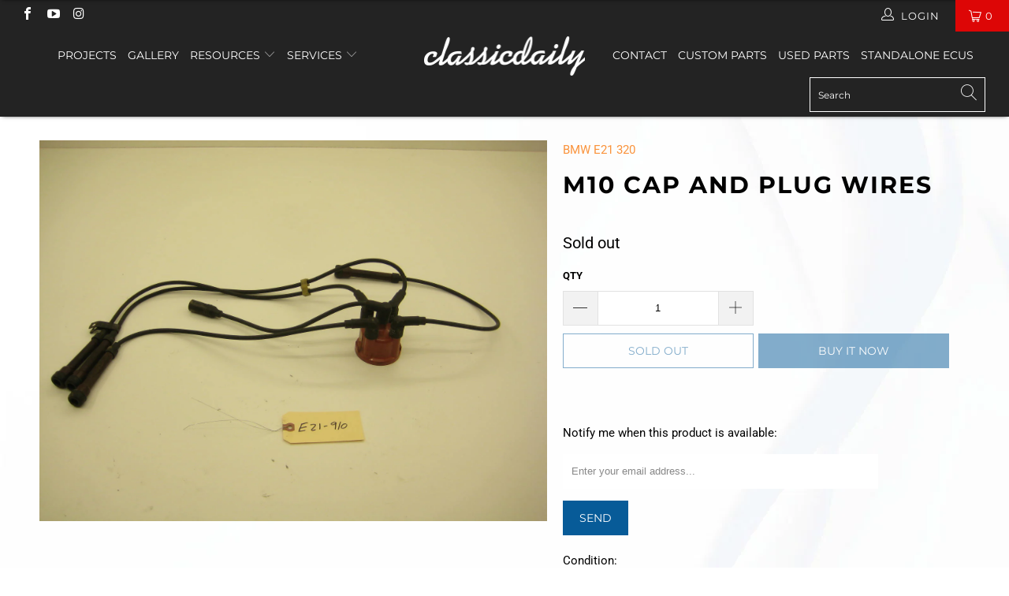

--- FILE ---
content_type: text/html; charset=utf-8
request_url: https://www.classicdaily.net/products/bmw-e21-320-m10-cap-and-plug-wires
body_size: 48141
content:


 <!DOCTYPE html>
<html lang="en"> <head> <meta charset="utf-8"> <meta http-equiv="cleartype" content="on"> <meta name="robots" content="index,follow">
<meta name="facebook-domain-verification" content="00na2vkudtn3v0zc28y2o1uhtak39h" /> <!-- Mobile Specific Metas --> <meta name="HandheldFriendly" content="True"> <meta name="MobileOptimized" content="320"> <meta name="viewport" content="width=device-width,initial-scale=1"> <meta name="theme-color" content="#ffffff"> <title>
      M10 Cap And Plug Wires - Classic Daily</title> <script src="https://cdnjs.cloudflare.com/ajax/libs/jquery/3.4.1/jquery.min.js"></script> <link rel="preconnect dns-prefetch" href="https://fonts.shopifycdn.com" /> <link rel="preconnect dns-prefetch" href="https://cdn.shopify.com" /> <link rel="preconnect dns-prefetch" href="https://v.shopify.com" /> <link rel="preconnect dns-prefetch" href="https://cdn.shopifycloud.com" /> <link rel="stylesheet" href="https://cdnjs.cloudflare.com/ajax/libs/fancybox/3.5.6/jquery.fancybox.css"> <!-- Stylesheets for Turbo "6.0.0" --> <link href="//www.classicdaily.net/cdn/shop/t/14/assets/styles.scss.css?v=92320876651426919701755452287" rel="stylesheet" type="text/css" media="all" /> <script>
      window.lazySizesConfig = window.lazySizesConfig || {};

      lazySizesConfig.expand = 300;
      lazySizesConfig.loadHidden = false;

      /*! lazysizes - v4.1.4 */
      !function(a,b){var c=b(a,a.document);a.lazySizes=c,"object"==typeof module&&module.exports&&(module.exports=c)}(window,function(a,b){"use strict";if(b.getElementsByClassName){var c,d,e=b.documentElement,f=a.Date,g=a.HTMLPictureElement,h="addEventListener",i="getAttribute",j=a[h],k=a.setTimeout,l=a.requestAnimationFrame||k,m=a.requestIdleCallback,n=/^picture$/i,o=["load","error","lazyincluded","_lazyloaded"],p={},q=Array.prototype.forEach,r=function(a,b){return p[b]||(p[b]=new RegExp("(\\s|^)"+b+"(\\s|$)")),p[b].test(a[i]("class")||"")&&p[b]},s=function(a,b){r(a,b)||a.setAttribute("class",(a[i]("class")||"").trim()+" "+b)},t=function(a,b){var c;(c=r(a,b))&&a.setAttribute("class",(a[i]("class")||"").replace(c," "))},u=function(a,b,c){var d=c?h:"removeEventListener";c&&u(a,b),o.forEach(function(c){a[d](c,b)})},v=function(a,d,e,f,g){var h=b.createEvent("Event");return e||(e={}),e.instance=c,h.initEvent(d,!f,!g),h.detail=e,a.dispatchEvent(h),h},w=function(b,c){var e;!g&&(e=a.picturefill||d.pf)?(c&&c.src&&!b[i]("srcset")&&b.setAttribute("srcset",c.src),e({reevaluate:!0,elements:[b]})):c&&c.src&&(b.src=c.src)},x=function(a,b){return(getComputedStyle(a,null)||{})[b]},y=function(a,b,c){for(c=c||a.offsetWidth;c<d.minSize&&b&&!a._lazysizesWidth;)c=b.offsetWidth,b=b.parentNode;return c},z=function(){var a,c,d=[],e=[],f=d,g=function(){var b=f;for(f=d.length?e:d,a=!0,c=!1;b.length;)b.shift()();a=!1},h=function(d,e){a&&!e?d.apply(this,arguments):(f.push(d),c||(c=!0,(b.hidden?k:l)(g)))};return h._lsFlush=g,h}(),A=function(a,b){return b?function(){z(a)}:function(){var b=this,c=arguments;z(function(){a.apply(b,c)})}},B=function(a){var b,c=0,e=d.throttleDelay,g=d.ricTimeout,h=function(){b=!1,c=f.now(),a()},i=m&&g>49?function(){m(h,{timeout:g}),g!==d.ricTimeout&&(g=d.ricTimeout)}:A(function(){k(h)},!0);return function(a){var d;(a=a===!0)&&(g=33),b||(b=!0,d=e-(f.now()-c),0>d&&(d=0),a||9>d?i():k(i,d))}},C=function(a){var b,c,d=99,e=function(){b=null,a()},g=function(){var a=f.now()-c;d>a?k(g,d-a):(m||e)(e)};return function(){c=f.now(),b||(b=k(g,d))}};!function(){var b,c={lazyClass:"lazyload",loadedClass:"lazyloaded",loadingClass:"lazyloading",preloadClass:"lazypreload",errorClass:"lazyerror",autosizesClass:"lazyautosizes",srcAttr:"data-src",srcsetAttr:"data-srcset",sizesAttr:"data-sizes",minSize:40,customMedia:{},init:!0,expFactor:1.5,hFac:.8,loadMode:2,loadHidden:!0,ricTimeout:0,throttleDelay:125};d=a.lazySizesConfig||a.lazysizesConfig||{};for(b in c)b in d||(d[b]=c[b]);a.lazySizesConfig=d,k(function(){d.init&&F()})}();var D=function(){var g,l,m,o,p,y,D,F,G,H,I,J,K,L,M=/^img$/i,N=/^iframe$/i,O="onscroll"in a&&!/(gle|ing)bot/.test(navigator.userAgent),P=0,Q=0,R=0,S=-1,T=function(a){R--,a&&a.target&&u(a.target,T),(!a||0>R||!a.target)&&(R=0)},U=function(a,c){var d,f=a,g="hidden"==x(b.body,"visibility")||"hidden"!=x(a.parentNode,"visibility")&&"hidden"!=x(a,"visibility");for(F-=c,I+=c,G-=c,H+=c;g&&(f=f.offsetParent)&&f!=b.body&&f!=e;)g=(x(f,"opacity")||1)>0,g&&"visible"!=x(f,"overflow")&&(d=f.getBoundingClientRect(),g=H>d.left&&G<d.right&&I>d.top-1&&F<d.bottom+1);return g},V=function(){var a,f,h,j,k,m,n,p,q,r=c.elements;if((o=d.loadMode)&&8>R&&(a=r.length)){f=0,S++,null==K&&("expand"in d||(d.expand=e.clientHeight>500&&e.clientWidth>500?500:370),J=d.expand,K=J*d.expFactor),K>Q&&1>R&&S>2&&o>2&&!b.hidden?(Q=K,S=0):Q=o>1&&S>1&&6>R?J:P;for(;a>f;f++)if(r[f]&&!r[f]._lazyRace)if(O)if((p=r[f][i]("data-expand"))&&(m=1*p)||(m=Q),q!==m&&(y=innerWidth+m*L,D=innerHeight+m,n=-1*m,q=m),h=r[f].getBoundingClientRect(),(I=h.bottom)>=n&&(F=h.top)<=D&&(H=h.right)>=n*L&&(G=h.left)<=y&&(I||H||G||F)&&(d.loadHidden||"hidden"!=x(r[f],"visibility"))&&(l&&3>R&&!p&&(3>o||4>S)||U(r[f],m))){if(ba(r[f]),k=!0,R>9)break}else!k&&l&&!j&&4>R&&4>S&&o>2&&(g[0]||d.preloadAfterLoad)&&(g[0]||!p&&(I||H||G||F||"auto"!=r[f][i](d.sizesAttr)))&&(j=g[0]||r[f]);else ba(r[f]);j&&!k&&ba(j)}},W=B(V),X=function(a){s(a.target,d.loadedClass),t(a.target,d.loadingClass),u(a.target,Z),v(a.target,"lazyloaded")},Y=A(X),Z=function(a){Y({target:a.target})},$=function(a,b){try{a.contentWindow.location.replace(b)}catch(c){a.src=b}},_=function(a){var b,c=a[i](d.srcsetAttr);(b=d.customMedia[a[i]("data-media")||a[i]("media")])&&a.setAttribute("media",b),c&&a.setAttribute("srcset",c)},aa=A(function(a,b,c,e,f){var g,h,j,l,o,p;(o=v(a,"lazybeforeunveil",b)).defaultPrevented||(e&&(c?s(a,d.autosizesClass):a.setAttribute("sizes",e)),h=a[i](d.srcsetAttr),g=a[i](d.srcAttr),f&&(j=a.parentNode,l=j&&n.test(j.nodeName||"")),p=b.firesLoad||"src"in a&&(h||g||l),o={target:a},p&&(u(a,T,!0),clearTimeout(m),m=k(T,2500),s(a,d.loadingClass),u(a,Z,!0)),l&&q.call(j.getElementsByTagName("source"),_),h?a.setAttribute("srcset",h):g&&!l&&(N.test(a.nodeName)?$(a,g):a.src=g),f&&(h||l)&&w(a,{src:g})),a._lazyRace&&delete a._lazyRace,t(a,d.lazyClass),z(function(){(!p||a.complete&&a.naturalWidth>1)&&(p?T(o):R--,X(o))},!0)}),ba=function(a){var b,c=M.test(a.nodeName),e=c&&(a[i](d.sizesAttr)||a[i]("sizes")),f="auto"==e;(!f&&l||!c||!a[i]("src")&&!a.srcset||a.complete||r(a,d.errorClass)||!r(a,d.lazyClass))&&(b=v(a,"lazyunveilread").detail,f&&E.updateElem(a,!0,a.offsetWidth),a._lazyRace=!0,R++,aa(a,b,f,e,c))},ca=function(){if(!l){if(f.now()-p<999)return void k(ca,999);var a=C(function(){d.loadMode=3,W()});l=!0,d.loadMode=3,W(),j("scroll",function(){3==d.loadMode&&(d.loadMode=2),a()},!0)}};return{_:function(){p=f.now(),c.elements=b.getElementsByClassName(d.lazyClass),g=b.getElementsByClassName(d.lazyClass+" "+d.preloadClass),L=d.hFac,j("scroll",W,!0),j("resize",W,!0),a.MutationObserver?new MutationObserver(W).observe(e,{childList:!0,subtree:!0,attributes:!0}):(e[h]("DOMNodeInserted",W,!0),e[h]("DOMAttrModified",W,!0),setInterval(W,999)),j("hashchange",W,!0),["focus","mouseover","click","load","transitionend","animationend","webkitAnimationEnd"].forEach(function(a){b[h](a,W,!0)}),/d$|^c/.test(b.readyState)?ca():(j("load",ca),b[h]("DOMContentLoaded",W),k(ca,2e4)),c.elements.length?(V(),z._lsFlush()):W()},checkElems:W,unveil:ba}}(),E=function(){var a,c=A(function(a,b,c,d){var e,f,g;if(a._lazysizesWidth=d,d+="px",a.setAttribute("sizes",d),n.test(b.nodeName||""))for(e=b.getElementsByTagName("source"),f=0,g=e.length;g>f;f++)e[f].setAttribute("sizes",d);c.detail.dataAttr||w(a,c.detail)}),e=function(a,b,d){var e,f=a.parentNode;f&&(d=y(a,f,d),e=v(a,"lazybeforesizes",{width:d,dataAttr:!!b}),e.defaultPrevented||(d=e.detail.width,d&&d!==a._lazysizesWidth&&c(a,f,e,d)))},f=function(){var b,c=a.length;if(c)for(b=0;c>b;b++)e(a[b])},g=C(f);return{_:function(){a=b.getElementsByClassName(d.autosizesClass),j("resize",g)},checkElems:g,updateElem:e}}(),F=function(){F.i||(F.i=!0,E._(),D._())};return c={cfg:d,autoSizer:E,loader:D,init:F,uP:w,aC:s,rC:t,hC:r,fire:v,gW:y,rAF:z}}});

      /*! lazysizes - v4.1.4 */
      !function(a,b){var c=function(){b(a.lazySizes),a.removeEventListener("lazyunveilread",c,!0)};b=b.bind(null,a,a.document),"object"==typeof module&&module.exports?b(require("lazysizes")):a.lazySizes?c():a.addEventListener("lazyunveilread",c,!0)}(window,function(a,b,c){"use strict";function d(){this.ratioElems=b.getElementsByClassName("lazyaspectratio"),this._setupEvents(),this.processImages()}if(a.addEventListener){var e,f,g,h=Array.prototype.forEach,i=/^picture$/i,j="data-aspectratio",k="img["+j+"]",l=function(b){return a.matchMedia?(l=function(a){return!a||(matchMedia(a)||{}).matches})(b):a.Modernizr&&Modernizr.mq?!b||Modernizr.mq(b):!b},m=c.aC,n=c.rC,o=c.cfg;d.prototype={_setupEvents:function(){var a=this,c=function(b){b.naturalWidth<36?a.addAspectRatio(b,!0):a.removeAspectRatio(b,!0)},d=function(){a.processImages()};b.addEventListener("load",function(a){a.target.getAttribute&&a.target.getAttribute(j)&&c(a.target)},!0),addEventListener("resize",function(){var b,d=function(){h.call(a.ratioElems,c)};return function(){clearTimeout(b),b=setTimeout(d,99)}}()),b.addEventListener("DOMContentLoaded",d),addEventListener("load",d)},processImages:function(a){var c,d;a||(a=b),c="length"in a&&!a.nodeName?a:a.querySelectorAll(k);for(d=0;d<c.length;d++)c[d].naturalWidth>36?this.removeAspectRatio(c[d]):this.addAspectRatio(c[d])},getSelectedRatio:function(a){var b,c,d,e,f,g=a.parentNode;if(g&&i.test(g.nodeName||""))for(d=g.getElementsByTagName("source"),b=0,c=d.length;c>b;b++)if(e=d[b].getAttribute("data-media")||d[b].getAttribute("media"),o.customMedia[e]&&(e=o.customMedia[e]),l(e)){f=d[b].getAttribute(j);break}return f||a.getAttribute(j)||""},parseRatio:function(){var a=/^\s*([+\d\.]+)(\s*[\/x]\s*([+\d\.]+))?\s*$/,b={};return function(c){var d;return!b[c]&&(d=c.match(a))&&(d[3]?b[c]=d[1]/d[3]:b[c]=1*d[1]),b[c]}}(),addAspectRatio:function(b,c){var d,e=b.offsetWidth,f=b.offsetHeight;return c||m(b,"lazyaspectratio"),36>e&&0>=f?void((e||f&&a.console)&&console.log("Define width or height of image, so we can calculate the other dimension")):(d=this.getSelectedRatio(b),d=this.parseRatio(d),void(d&&(e?b.style.height=e/d+"px":b.style.width=f*d+"px")))},removeAspectRatio:function(a){n(a,"lazyaspectratio"),a.style.height="",a.style.width="",a.removeAttribute(j)}},f=function(){g=a.jQuery||a.Zepto||a.shoestring||a.$,g&&g.fn&&!g.fn.imageRatio&&g.fn.filter&&g.fn.add&&g.fn.find?g.fn.imageRatio=function(){return e.processImages(this.find(k).add(this.filter(k))),this}:g=!1},f(),setTimeout(f),e=new d,a.imageRatio=e,"object"==typeof module&&module.exports?module.exports=e:"function"==typeof define&&define.amd&&define(e)}});

        /*! lazysizes - v4.1.5 */
        !function(a,b){var c=function(){b(a.lazySizes),a.removeEventListener("lazyunveilread",c,!0)};b=b.bind(null,a,a.document),"object"==typeof module&&module.exports?b(require("lazysizes")):a.lazySizes?c():a.addEventListener("lazyunveilread",c,!0)}(window,function(a,b,c){"use strict";if(a.addEventListener){var d=/\s+/g,e=/\s*\|\s+|\s+\|\s*/g,f=/^(.+?)(?:\s+\[\s*(.+?)\s*\])(?:\s+\[\s*(.+?)\s*\])?$/,g=/^\s*\(*\s*type\s*:\s*(.+?)\s*\)*\s*$/,h=/\(|\)|'/,i={contain:1,cover:1},j=function(a){var b=c.gW(a,a.parentNode);return(!a._lazysizesWidth||b>a._lazysizesWidth)&&(a._lazysizesWidth=b),a._lazysizesWidth},k=function(a){var b;return b=(getComputedStyle(a)||{getPropertyValue:function(){}}).getPropertyValue("background-size"),!i[b]&&i[a.style.backgroundSize]&&(b=a.style.backgroundSize),b},l=function(a,b){if(b){var c=b.match(g);c&&c[1]?a.setAttribute("type",c[1]):a.setAttribute("media",lazySizesConfig.customMedia[b]||b)}},m=function(a,c,g){var h=b.createElement("picture"),i=c.getAttribute(lazySizesConfig.sizesAttr),j=c.getAttribute("data-ratio"),k=c.getAttribute("data-optimumx");c._lazybgset&&c._lazybgset.parentNode==c&&c.removeChild(c._lazybgset),Object.defineProperty(g,"_lazybgset",{value:c,writable:!0}),Object.defineProperty(c,"_lazybgset",{value:h,writable:!0}),a=a.replace(d," ").split(e),h.style.display="none",g.className=lazySizesConfig.lazyClass,1!=a.length||i||(i="auto"),a.forEach(function(a){var c,d=b.createElement("source");i&&"auto"!=i&&d.setAttribute("sizes",i),(c=a.match(f))?(d.setAttribute(lazySizesConfig.srcsetAttr,c[1]),l(d,c[2]),l(d,c[3])):d.setAttribute(lazySizesConfig.srcsetAttr,a),h.appendChild(d)}),i&&(g.setAttribute(lazySizesConfig.sizesAttr,i),c.removeAttribute(lazySizesConfig.sizesAttr),c.removeAttribute("sizes")),k&&g.setAttribute("data-optimumx",k),j&&g.setAttribute("data-ratio",j),h.appendChild(g),c.appendChild(h)},n=function(a){if(a.target._lazybgset){var b=a.target,d=b._lazybgset,e=b.currentSrc||b.src;if(e){var f=c.fire(d,"bgsetproxy",{src:e,useSrc:h.test(e)?JSON.stringify(e):e});f.defaultPrevented||(d.style.backgroundImage="url("+f.detail.useSrc+")")}b._lazybgsetLoading&&(c.fire(d,"_lazyloaded",{},!1,!0),delete b._lazybgsetLoading)}};addEventListener("lazybeforeunveil",function(a){var d,e,f;!a.defaultPrevented&&(d=a.target.getAttribute("data-bgset"))&&(f=a.target,e=b.createElement("img"),e.alt="",e._lazybgsetLoading=!0,a.detail.firesLoad=!0,m(d,f,e),setTimeout(function(){c.loader.unveil(e),c.rAF(function(){c.fire(e,"_lazyloaded",{},!0,!0),e.complete&&n({target:e})})}))}),b.addEventListener("load",n,!0),a.addEventListener("lazybeforesizes",function(a){if(a.detail.instance==c&&a.target._lazybgset&&a.detail.dataAttr){var b=a.target._lazybgset,d=k(b);i[d]&&(a.target._lazysizesParentFit=d,c.rAF(function(){a.target.setAttribute("data-parent-fit",d),a.target._lazysizesParentFit&&delete a.target._lazysizesParentFit}))}},!0),b.documentElement.addEventListener("lazybeforesizes",function(a){!a.defaultPrevented&&a.target._lazybgset&&a.detail.instance==c&&(a.detail.width=j(a.target._lazybgset))})}});</script> <script>
      
Shopify = window.Shopify || {};Shopify.theme_settings = {};Shopify.currency_settings = {};Shopify.theme_settings.display_tos_checkbox = false;Shopify.theme_settings.go_to_checkout = true;Shopify.theme_settings.cart_action = "redirect_checkout";Shopify.theme_settings.collection_swatches = false;Shopify.theme_settings.collection_secondary_image = false;Shopify.theme_settings.show_multiple_currencies = false;Shopify.theme_settings.currency_format = 'money_format';Shopify.currency_settings.shopifyMultiCurrencyIsEnabled = true;Shopify.currency_settings.shop_currency = "USD";Shopify.currency_settings.default_currency = "USD";Shopify.currency_settings.money_with_currency_format = "${{amount}} USD";Shopify.currency_settings.money_format = "${{amount}}";Shopify.theme_settings.display_inventory_left = false;Shopify.theme_settings.inventory_threshold = 10;Shopify.theme_settings.limit_quantity = false;Shopify.theme_settings.menu_position = null;Shopify.theme_settings.newsletter_popup = false;Shopify.theme_settings.newsletter_popup_days = "14";Shopify.theme_settings.newsletter_popup_mobile = false;Shopify.theme_settings.newsletter_popup_seconds = 0;Shopify.theme_settings.pagination_type = "load_more";Shopify.theme_settings.search_pagination_type = "basic_pagination";Shopify.theme_settings.enable_shopify_review_comments = false;Shopify.theme_settings.enable_shopify_collection_badges = false;Shopify.theme_settings.quick_shop_thumbnail_position = null;Shopify.theme_settings.product_form_style = "dropdown";Shopify.theme_settings.sale_banner_enabled = true;Shopify.theme_settings.display_savings = false;Shopify.theme_settings.display_sold_out_price = false;Shopify.theme_settings.sold_out_text = "Sold out";Shopify.theme_settings.free_text = "Free";Shopify.theme_settings.video_looping = false;Shopify.theme_settings.search_option = "everything";Shopify.theme_settings.search_items_to_display = 5;Shopify.theme_settings.enable_autocomplete = true;Shopify.theme_settings.page_dots_enabled = false;Shopify.theme_settings.slideshow_arrow_size = "light";Shopify.theme_settings.quick_shop_enabled = true;Shopify.translation =Shopify.translation || {};Shopify.translation.agree_to_terms_warning = "You must agree with the terms and conditions to checkout.";Shopify.translation.one_item_left = "item left";Shopify.translation.items_left_text = "items left";Shopify.translation.cart_savings_text = "Total Savings";Shopify.translation.cart_discount_text = "Discount";Shopify.translation.cart_subtotal_text = "Subtotal";Shopify.translation.cart_remove_text = "Remove";Shopify.translation.newsletter_success_text = "Thank you for joining our mailing list!";Shopify.translation.notify_email = "Enter your email address...";Shopify.translation.notify_email_value = "Translation missing: en.contact.fields.email";Shopify.translation.notify_email_send = "Send";Shopify.translation.notify_message_first = "Please notify me when ";Shopify.translation.notify_message_last = " becomes available - ";Shopify.translation.notify_success_text = "Thanks! We will notify you when this product becomes available!";Shopify.translation.add_to_cart = "Add to Cart";Shopify.translation.coming_soon_text = "Coming Soon";Shopify.translation.sold_out_text = "Sold Out";Shopify.translation.sale_text = "Sale";Shopify.translation.savings_text = "You Save";Shopify.translation.free_price_text = "Translation missing: en.settings.free_price_text";Shopify.translation.from_text = "from";Shopify.translation.new_text = "New";Shopify.translation.pre_order_text = "Pre-Order";Shopify.translation.unavailable_text = "Unavailable";Shopify.translation.all_results = "View all results";</script> <meta name="description" content="Condition: All items are removed from parts cars.  We only keep items in good condition.  Please email if you have any questions." /> <link rel="shortcut icon" type="image/x-icon" href="//www.classicdaily.net/cdn/shop/files/favion_180x180.png?v=1616625395"> <link rel="apple-touch-icon" href="//www.classicdaily.net/cdn/shop/files/favion_180x180.png?v=1616625395"/> <link rel="apple-touch-icon" sizes="57x57" href="//www.classicdaily.net/cdn/shop/files/favion_57x57.png?v=1616625395"/> <link rel="apple-touch-icon" sizes="60x60" href="//www.classicdaily.net/cdn/shop/files/favion_60x60.png?v=1616625395"/> <link rel="apple-touch-icon" sizes="72x72" href="//www.classicdaily.net/cdn/shop/files/favion_72x72.png?v=1616625395"/> <link rel="apple-touch-icon" sizes="76x76" href="//www.classicdaily.net/cdn/shop/files/favion_76x76.png?v=1616625395"/> <link rel="apple-touch-icon" sizes="114x114" href="//www.classicdaily.net/cdn/shop/files/favion_114x114.png?v=1616625395"/> <link rel="apple-touch-icon" sizes="180x180" href="//www.classicdaily.net/cdn/shop/files/favion_180x180.png?v=1616625395"/> <link rel="apple-touch-icon" sizes="228x228" href="//www.classicdaily.net/cdn/shop/files/favion_228x228.png?v=1616625395"/> <link rel="canonical" href="https://www.classicdaily.net/products/bmw-e21-320-m10-cap-and-plug-wires" /> <script>window.performance && window.performance.mark && window.performance.mark('shopify.content_for_header.start');</script><meta name="google-site-verification" content="giPyRJpZ10aqi3NQhBaszIMBwupa44Zcn2vuGvWMDiY">
<meta id="shopify-digital-wallet" name="shopify-digital-wallet" content="/54942433488/digital_wallets/dialog">
<meta name="shopify-checkout-api-token" content="20cad6bb14e6b791d2246ec253f6dd0c">
<meta id="in-context-paypal-metadata" data-shop-id="54942433488" data-venmo-supported="false" data-environment="production" data-locale="en_US" data-paypal-v4="true" data-currency="USD">
<link rel="alternate" type="application/json+oembed" href="https://www.classicdaily.net/products/bmw-e21-320-m10-cap-and-plug-wires.oembed">
<script async="async" src="/checkouts/internal/preloads.js?locale=en-US"></script>
<script id="apple-pay-shop-capabilities" type="application/json">{"shopId":54942433488,"countryCode":"US","currencyCode":"USD","merchantCapabilities":["supports3DS"],"merchantId":"gid:\/\/shopify\/Shop\/54942433488","merchantName":"Classic Daily","requiredBillingContactFields":["postalAddress","email"],"requiredShippingContactFields":["postalAddress","email"],"shippingType":"shipping","supportedNetworks":["visa","masterCard","amex","discover","elo","jcb"],"total":{"type":"pending","label":"Classic Daily","amount":"1.00"},"shopifyPaymentsEnabled":true,"supportsSubscriptions":true}</script>
<script id="shopify-features" type="application/json">{"accessToken":"20cad6bb14e6b791d2246ec253f6dd0c","betas":["rich-media-storefront-analytics"],"domain":"www.classicdaily.net","predictiveSearch":true,"shopId":54942433488,"locale":"en"}</script>
<script>var Shopify = Shopify || {};
Shopify.shop = "classic-daily2.myshopify.com";
Shopify.locale = "en";
Shopify.currency = {"active":"USD","rate":"1.0"};
Shopify.country = "US";
Shopify.theme = {"name":"Copy of Copy of Theme.turbo-v6-0 latest version|||","id":130288648400,"schema_name":null,"schema_version":null,"theme_store_id":null,"role":"main"};
Shopify.theme.handle = "null";
Shopify.theme.style = {"id":null,"handle":null};
Shopify.cdnHost = "www.classicdaily.net/cdn";
Shopify.routes = Shopify.routes || {};
Shopify.routes.root = "/";</script>
<script type="module">!function(o){(o.Shopify=o.Shopify||{}).modules=!0}(window);</script>
<script>!function(o){function n(){var o=[];function n(){o.push(Array.prototype.slice.apply(arguments))}return n.q=o,n}var t=o.Shopify=o.Shopify||{};t.loadFeatures=n(),t.autoloadFeatures=n()}(window);</script>
<script id="shop-js-analytics" type="application/json">{"pageType":"product"}</script>
<script defer="defer" async type="module" src="//www.classicdaily.net/cdn/shopifycloud/shop-js/modules/v2/client.init-shop-cart-sync_BdyHc3Nr.en.esm.js"></script>
<script defer="defer" async type="module" src="//www.classicdaily.net/cdn/shopifycloud/shop-js/modules/v2/chunk.common_Daul8nwZ.esm.js"></script>
<script type="module">
  await import("//www.classicdaily.net/cdn/shopifycloud/shop-js/modules/v2/client.init-shop-cart-sync_BdyHc3Nr.en.esm.js");
await import("//www.classicdaily.net/cdn/shopifycloud/shop-js/modules/v2/chunk.common_Daul8nwZ.esm.js");

  window.Shopify.SignInWithShop?.initShopCartSync?.({"fedCMEnabled":true,"windoidEnabled":true});

</script>
<script>(function() {
  var isLoaded = false;
  function asyncLoad() {
    if (isLoaded) return;
    isLoaded = true;
    var urls = ["https:\/\/cdn.xopify.com\/assets\/js\/xo-album-masonry.js?shop=classic-daily2.myshopify.com","https:\/\/cstt-app.herokuapp.com\/get_script\/d2bbd0228cff11ebaa0af63ac3fcd7a4.js?v=56251\u0026shop=classic-daily2.myshopify.com","\/\/cdn.shopify.com\/s\/files\/1\/0257\/0108\/9360\/t\/85\/assets\/usf-license.js?shop=classic-daily2.myshopify.com"];
    for (var i = 0; i <urls.length; i++) {
      var s = document.createElement('script');
      s.type = 'text/javascript';
      s.async = true;
      s.src = urls[i];
      var x = document.getElementsByTagName('script')[0];
      x.parentNode.insertBefore(s, x);
    }
  };
  if(window.attachEvent) {
    window.attachEvent('onload', asyncLoad);
  } else {
    window.addEventListener('load', asyncLoad, false);
  }
})();</script>
<script id="__st">var __st={"a":54942433488,"offset":-18000,"reqid":"77aefc26-aef8-4bcc-b749-9673bff76168-1768985761","pageurl":"www.classicdaily.net\/products\/bmw-e21-320-m10-cap-and-plug-wires","u":"91bf38fc3856","p":"product","rtyp":"product","rid":6567051821264};</script>
<script>window.ShopifyPaypalV4VisibilityTracking = true;</script>
<script id="captcha-bootstrap">!function(){'use strict';const t='contact',e='account',n='new_comment',o=[[t,t],['blogs',n],['comments',n],[t,'customer']],c=[[e,'customer_login'],[e,'guest_login'],[e,'recover_customer_password'],[e,'create_customer']],r=t=>t.map((([t,e])=>`form[action*='/${t}']:not([data-nocaptcha='true']) input[name='form_type'][value='${e}']`)).join(','),a=t=>()=>t?[...document.querySelectorAll(t)].map((t=>t.form)):[];function s(){const t=[...o],e=r(t);return a(e)}const i='password',u='form_key',d=['recaptcha-v3-token','g-recaptcha-response','h-captcha-response',i],f=()=>{try{return window.sessionStorage}catch{return}},m='__shopify_v',_=t=>t.elements[u];function p(t,e,n=!1){try{const o=window.sessionStorage,c=JSON.parse(o.getItem(e)),{data:r}=function(t){const{data:e,action:n}=t;return t[m]||n?{data:e,action:n}:{data:t,action:n}}(c);for(const[e,n]of Object.entries(r))t.elements[e]&&(t.elements[e].value=n);n&&o.removeItem(e)}catch(o){console.error('form repopulation failed',{error:o})}}const l='form_type',E='cptcha';function T(t){t.dataset[E]=!0}const w=window,h=w.document,L='Shopify',v='ce_forms',y='captcha';let A=!1;((t,e)=>{const n=(g='f06e6c50-85a8-45c8-87d0-21a2b65856fe',I='https://cdn.shopify.com/shopifycloud/storefront-forms-hcaptcha/ce_storefront_forms_captcha_hcaptcha.v1.5.2.iife.js',D={infoText:'Protected by hCaptcha',privacyText:'Privacy',termsText:'Terms'},(t,e,n)=>{const o=w[L][v],c=o.bindForm;if(c)return c(t,g,e,D).then(n);var r;o.q.push([[t,g,e,D],n]),r=I,A||(h.body.append(Object.assign(h.createElement('script'),{id:'captcha-provider',async:!0,src:r})),A=!0)});var g,I,D;w[L]=w[L]||{},w[L][v]=w[L][v]||{},w[L][v].q=[],w[L][y]=w[L][y]||{},w[L][y].protect=function(t,e){n(t,void 0,e),T(t)},Object.freeze(w[L][y]),function(t,e,n,w,h,L){const[v,y,A,g]=function(t,e,n){const i=e?o:[],u=t?c:[],d=[...i,...u],f=r(d),m=r(i),_=r(d.filter((([t,e])=>n.includes(e))));return[a(f),a(m),a(_),s()]}(w,h,L),I=t=>{const e=t.target;return e instanceof HTMLFormElement?e:e&&e.form},D=t=>v().includes(t);t.addEventListener('submit',(t=>{const e=I(t);if(!e)return;const n=D(e)&&!e.dataset.hcaptchaBound&&!e.dataset.recaptchaBound,o=_(e),c=g().includes(e)&&(!o||!o.value);(n||c)&&t.preventDefault(),c&&!n&&(function(t){try{if(!f())return;!function(t){const e=f();if(!e)return;const n=_(t);if(!n)return;const o=n.value;o&&e.removeItem(o)}(t);const e=Array.from(Array(32),(()=>Math.random().toString(36)[2])).join('');!function(t,e){_(t)||t.append(Object.assign(document.createElement('input'),{type:'hidden',name:u})),t.elements[u].value=e}(t,e),function(t,e){const n=f();if(!n)return;const o=[...t.querySelectorAll(`input[type='${i}']`)].map((({name:t})=>t)),c=[...d,...o],r={};for(const[a,s]of new FormData(t).entries())c.includes(a)||(r[a]=s);n.setItem(e,JSON.stringify({[m]:1,action:t.action,data:r}))}(t,e)}catch(e){console.error('failed to persist form',e)}}(e),e.submit())}));const S=(t,e)=>{t&&!t.dataset[E]&&(n(t,e.some((e=>e===t))),T(t))};for(const o of['focusin','change'])t.addEventListener(o,(t=>{const e=I(t);D(e)&&S(e,y())}));const B=e.get('form_key'),M=e.get(l),P=B&&M;t.addEventListener('DOMContentLoaded',(()=>{const t=y();if(P)for(const e of t)e.elements[l].value===M&&p(e,B);[...new Set([...A(),...v().filter((t=>'true'===t.dataset.shopifyCaptcha))])].forEach((e=>S(e,t)))}))}(h,new URLSearchParams(w.location.search),n,t,e,['guest_login'])})(!0,!0)}();</script>
<script integrity="sha256-4kQ18oKyAcykRKYeNunJcIwy7WH5gtpwJnB7kiuLZ1E=" data-source-attribution="shopify.loadfeatures" defer="defer" src="//www.classicdaily.net/cdn/shopifycloud/storefront/assets/storefront/load_feature-a0a9edcb.js" crossorigin="anonymous"></script>
<script data-source-attribution="shopify.dynamic_checkout.dynamic.init">var Shopify=Shopify||{};Shopify.PaymentButton=Shopify.PaymentButton||{isStorefrontPortableWallets:!0,init:function(){window.Shopify.PaymentButton.init=function(){};var t=document.createElement("script");t.src="https://www.classicdaily.net/cdn/shopifycloud/portable-wallets/latest/portable-wallets.en.js",t.type="module",document.head.appendChild(t)}};
</script>
<script data-source-attribution="shopify.dynamic_checkout.buyer_consent">
  function portableWalletsHideBuyerConsent(e){var t=document.getElementById("shopify-buyer-consent"),n=document.getElementById("shopify-subscription-policy-button");t&&n&&(t.classList.add("hidden"),t.setAttribute("aria-hidden","true"),n.removeEventListener("click",e))}function portableWalletsShowBuyerConsent(e){var t=document.getElementById("shopify-buyer-consent"),n=document.getElementById("shopify-subscription-policy-button");t&&n&&(t.classList.remove("hidden"),t.removeAttribute("aria-hidden"),n.addEventListener("click",e))}window.Shopify?.PaymentButton&&(window.Shopify.PaymentButton.hideBuyerConsent=portableWalletsHideBuyerConsent,window.Shopify.PaymentButton.showBuyerConsent=portableWalletsShowBuyerConsent);
</script>
<script>
  function portableWalletsCleanup(e){e&&e.src&&console.error("Failed to load portable wallets script "+e.src);var t=document.querySelectorAll("shopify-accelerated-checkout .shopify-payment-button__skeleton, shopify-accelerated-checkout-cart .wallet-cart-button__skeleton"),e=document.getElementById("shopify-buyer-consent");for(let e=0;e<t.length;e++)t[e].remove();e&&e.remove()}function portableWalletsNotLoadedAsModule(e){e instanceof ErrorEvent&&"string"==typeof e.message&&e.message.includes("import.meta")&&"string"==typeof e.filename&&e.filename.includes("portable-wallets")&&(window.removeEventListener("error",portableWalletsNotLoadedAsModule),window.Shopify.PaymentButton.failedToLoad=e,"loading"===document.readyState?document.addEventListener("DOMContentLoaded",window.Shopify.PaymentButton.init):window.Shopify.PaymentButton.init())}window.addEventListener("error",portableWalletsNotLoadedAsModule);
</script>

<script type="module" src="https://www.classicdaily.net/cdn/shopifycloud/portable-wallets/latest/portable-wallets.en.js" onError="portableWalletsCleanup(this)" crossorigin="anonymous"></script>
<script nomodule>
  document.addEventListener("DOMContentLoaded", portableWalletsCleanup);
</script>

<link id="shopify-accelerated-checkout-styles" rel="stylesheet" media="screen" href="https://www.classicdaily.net/cdn/shopifycloud/portable-wallets/latest/accelerated-checkout-backwards-compat.css" crossorigin="anonymous">
<style id="shopify-accelerated-checkout-cart">
        #shopify-buyer-consent {
  margin-top: 1em;
  display: inline-block;
  width: 100%;
}

#shopify-buyer-consent.hidden {
  display: none;
}

#shopify-subscription-policy-button {
  background: none;
  border: none;
  padding: 0;
  text-decoration: underline;
  font-size: inherit;
  cursor: pointer;
}

#shopify-subscription-policy-button::before {
  box-shadow: none;
}

      </style>

<script>window.performance && window.performance.mark && window.performance.mark('shopify.content_for_header.end');</script>
<script>window._usfTheme={
    id:120290967760,
    name:"",
    version:"",
    vendor:"",
    applied:1,
    assetUrl:"//www.classicdaily.net/cdn/shop/t/14/assets/usf-boot.js?v=66539466065054105691682389710"
};
window._usfCustomerTags = null;
window.usf = { settings: {"online":1,"version":"1.0.2.4112","shop":"classic-daily2.myshopify.com","siteId":"5904c67a-1d1d-48a2-a40e-818329f88600","resUrl":"//cdn.shopify.com/s/files/1/0257/0108/9360/t/85/assets/","analyticsApiUrl":"https://svc-1001-analytics-usf.hotyon.com/set","searchSvcUrl":"https://svc-1001-usf.hotyon.com/","enabledPlugins":["preview-usf","addtocart-usf"],"mobileBreakpoint":767,"decimals":2,"useTrailingZeros":1,"decimalDisplay":".","thousandSeparator":",","currency":"USD","priceLongFormat":"${0} USD","priceFormat":"${0}","plugins":{},"revision":80388622,"filters":{"filtersHorzStyle":"default","filtersHorzPosition":"left","filtersMobileStyle":"default"},"instantSearch":{"online":1,"searchBoxSelector":"input[name=q]","numOfSuggestions":6,"numOfProductMatches":6,"showCollections":1,"numOfCollections":4,"showPages":1,"numOfPages":4,"layout":"two-columns","productDisplayType":"list","productColumnPosition":"left","productsPerRow":2,"showPopularProducts":1,"numOfPopularProducts":6,"numOfRecentSearches":5},"search":{"online":1,"sortFields":["r","title","-title","date","-date","price","-price","percentSale","-percentSale","-discount"],"searchResultsUrl":"/pages/search-results","more":"infinite","itemsPerPage":28,"imageSizeType":"fixed","imageSize":"700,350","showSearchInputOnSearchPage":1,"showSearchInputOnCollectionPage":1,"showAltImage":1,"showVendor":1,"showSale":1,"showSoldOut":1,"canChangeUrl":1},"collections":{"online":1,"collectionsPageUrl":"/pages/collections"},"filterNavigation":{"showFilterArea":1,"showSingle":1,"showProductCount":1},"translation_en":{"search":"Search","latestSearches":"Latest searches","popularSearches":"Popular searches","viewAllResultsFor":"view all results for <span class=\"usf-highlight\">{0}</span>","viewAllResults":"view all results","noMatchesFoundFor":"No matches found for \"<b>{0}</b>\". Please try again with a different term.","productSearchResultWithTermSummary":"<b>{0}</b> results for '<b>{1}</b>'","productSearchResultSummary":"<b>{0}</b> products","productSearchNoResults":"<h2>No matching for '<b>{0}</b>'.</h2><p>But don't give up – check the filters, spelling or try less specific search terms.</p>","productSearchNoResultsEmptyTerm":"<h2>No results found.</h2><p>But don't give up – check the filters or try less specific terms.</p>","clearAll":"Clear all","clear":"Clear","clearAllFilters":"Clear all filters","clearFiltersBy":"Clear filters by {0}","filterBy":"Filter by {0}","sort":"Sort","sortBy_r":"Relevance","sortBy_title":"Title: A-Z","sortBy_-title":"Title: Z-A","sortBy_date":"Date: Old to New","sortBy_-date":"Date: New to Old","sortBy_price":"Price: Low to High","sortBy_-price":"Price: High to Low","sortBy_percentSale":"Percent sales: Low to High","sortBy_-percentSale":"Percent sales: High to Low","sortBy_-discount":"Discount: High to Low","sortBy_bestselling":"Best selling","sortBy_-available":"Inventory: High to Low","sortBy_producttype":"Product Type: A-Z","sortBy_-producttype":"Product Type: Z-A","sortBy_random":"Random","filters":"Filters","filterOptions":"Filter options","clearFilterOptions":"Clear all filter options","youHaveViewed":"You've viewed {0} of {1} products","loadMore":"Load more","loadPrev":"Load previous","productMatches":"Product matches","trending":"Trending","didYouMean":"Sorry, nothing found for '<b>{0}</b>'.<br>Did you mean '<b>{1}</b>'?","searchSuggestions":"Search suggestions","popularSearch":"Popular search","quantity":"Quantity","selectedVariantNotAvailable":"The selected variant is not available.","addToCart":"Add to cart","seeFullDetails":"See full details","chooseOptions":"Choose options","quickView":"Quick view","sale":"Sale","save":"Save","soldOut":"Sold out","viewItems":"View items","more":"More","all":"All","prevPage":"Previous page","gotoPage":"Go to page {0}","nextPage":"Next page","from":"From","collections":"Collections","pages":"Pages","sortBy_":"Relevance","sortBy_option:fans":"fans: A-Z","sortBy_-option:fans":"fans: Z-A","sortBy_option:M42 Wiring Kit":"M42 Wiring Kit: A-Z","sortBy_-option:M42 Wiring Kit":"M42 Wiring Kit: Z-A","sortBy_option:Options":"Options: A-Z","sortBy_-option:Options":"Options: Z-A"}} };</script>
<script src="//www.classicdaily.net/cdn/shop/t/14/assets/usf-boot.js?v=66539466065054105691682389710" async></script>


    

<meta name="author" content="Classic Daily">
<meta property="og:url" content="https://www.classicdaily.net/products/bmw-e21-320-m10-cap-and-plug-wires">
<meta property="og:site_name" content="Classic Daily"> <meta property="og:type" content="product"> <meta property="og:title" content="M10 Cap And Plug Wires"> <meta property="og:image" content="https://www.classicdaily.net/cdn/shop/products/E21-910-01_600x.jpg?v=1617651606"> <meta property="og:image:secure_url" content="https://www.classicdaily.net/cdn/shop/products/E21-910-01_600x.jpg?v=1617651606"> <meta property="og:image:width" content="1600"> <meta property="og:image:height" content="1200"> <meta property="product:price:amount" content="20.00"> <meta property="product:price:currency" content="USD"> <meta property="og:description" content="Condition: All items are removed from parts cars.  We only keep items in good condition.  Please email if you have any questions.">




<meta name="twitter:card" content="summary"> <meta name="twitter:title" content="M10 Cap And Plug Wires"> <meta name="twitter:description" content="Condition: 

All items are removed from parts cars.  We only keep items in good condition.  Please email if you have any questions."> <meta name="twitter:image" content="https://www.classicdaily.net/cdn/shop/products/E21-910-01_240x.jpg?v=1617651606"> <meta name="twitter:image:width" content="240"> <meta name="twitter:image:height" content="240"> <meta name="twitter:image:alt" content="bmw e21 320 m10 cap and plug wires"> <!-- BEGIN XO GALLERY --> <script>var xoUpdate = '1617369505381';var moneyFormat = "${{amount}}";</script> <link href="//www.classicdaily.net/cdn/shop/t/14/assets/xo-gallery.css?v=115646872540968616981675663236" rel="stylesheet" type="text/css" media="all" />
    
  

<!-- END XO GALLERY --> <style>
      .footer {
        background-position: top !important;
        background-attachment: fixed !important;
      }
      .main_nav_wrapper, .main_nav{
      	box-shadow: 0px 0px 6px -3px #000000;
      }
      .slideshow-section.under-menu {
      	margin-top: 1px;
      }
       .banner.homepage-slideshow .caption-content {
        max-width: 43%;
      }
      .shopify-section.image-gallery-section {
        margin-top: -40px;
      }

      @media only screen and (min-width: 1025px){
        .banner.homepage-slideshow .caption {
          max-width: 1269px;
        }
        .banner.homepage-slideshow img {
          height: 550px;
        }
        
      }
      
      @media only screen and (max-width: 550px){
        .banner.homepage-slideshow .subtitle {
        	display: none;
        }
        .banner.homepage-slideshow .caption .headline {
          font-size: 33.333333px;
        }
        .banner.homepage-slideshow .caption-content .action_button {
          font-size: 13px;
        }
        .banner.homepage-slideshow a.highlight-false{
          color: #fffefe;
          border-color: #ffffff;
          min-height: 37px;
        }
      }
      
      @media only screen and (max-width: 798px){
        #header .top_bar {
          height: 61px;
        }
        .banner.homepage-slideshow {
          margin-top: 19px;
        }
      }</style> <script>

if(!window.jQuery){
	var jqueryScript = document.createElement('script');
	jqueryScript.setAttribute('src','https://ajax.googleapis.com/ajax/libs/jquery/3.6.0/jquery.min.js');
	document.head.appendChild(jqueryScript);
}

__DL__jQueryinterval = setInterval(function(){
	// wait for jQuery to load & run script after jQuery has loaded
	if(window.jQuery){
    	// search parameters
    	getURLParams = function(name, url){
        	if (!url) url = window.location.href;
        	name = name.replace(/[\[\]]/g, "\\$&");
        	var regex = new RegExp("[?&]" + name + "(=([^&#]*)|&|#|$)"),
        	results = regex.exec(url);
        	if (!results) return null;
        	if (!results[2]) return '';
        	return decodeURIComponent(results[2].replace(/\+/g, " "));
    	};
   	 
    	/**********************
    	* DYNAMIC DEPENDENCIES
    	***********************/
   	 
    	__DL__ = {
        	dynamicCart: true,  // if cart is dynamic (meaning no refresh on cart add) set to true
        	debug: false, // if true, console messages will be displayed
        	cart: null,
        	wishlist: null,
        	removeCart: null
    	};
   	 
    	customBindings = {
        	cartTriggers: [],
        	viewCart: [],
        	removeCartTrigger: [],
        	cartVisableSelector: [],
        	promoSubscriptionsSelectors: [],
        	promoSuccess: [],
        	ctaSelectors: [],
        	newsletterSelectors: [],
        	newsletterSuccess: [],
        	searchPage: [],
        	wishlistSelector: [],
        	removeWishlist: [],
        	wishlistPage: [],
        	searchTermQuery: [getURLParams('q')], // replace var with correct query
    	};
   	 
    	/* DO NOT EDIT */
    	defaultBindings = {
        	cartTriggers: ['form[action="/cart/add"] [type="submit"],.add-to-cart,.cart-btn'],
        	viewCart: ['form[action="/cart"],.my-cart,.trigger-cart,#mobileCart'],
        	removeCartTrigger: ['[href*="/cart/change"]'],
        	cartVisableSelector: ['.inlinecart.is-active,.inline-cart.is-active'],
        	promoSubscriptionsSelectors: [],
        	promoSuccess: [],
        	ctaSelectors: [],
        	newsletterSelectors: ['input.contact_email'],
        	newsletterSuccess: ['.success_message'],
        	searchPage: ['search'],
        	wishlistSelector: [],
        	removeWishlist: [],
        	wishlistPage: []
    	};
   	 
    	// stitch bindings
    	objectArray = customBindings;
    	outputObject = __DL__;
   	 
    	applyBindings = function(objectArray, outputObject){
        	for (var x in objectArray) {  
            	var key = x;
            	var objs = objectArray[x];
            	values = [];    
            	if(objs.length > 0){    
                	values.push(objs);
                	if(key in outputObject){         	 
                    	values.push(outputObject[key]);
                    	outputObject[key] = values.join(", ");
                	}else{   	 
                    	outputObject[key] = values.join(", ");
                	}   
            	}  
        	}
    	};
   	 
    	applyBindings(customBindings, __DL__);
    	applyBindings(defaultBindings, __DL__);
   	 
    	/**********************
    	* PREREQUISITE LIBRARIES
    	***********************/
   	 
    	clearInterval(__DL__jQueryinterval);
   	 
    	// jquery-cookies.js
    	if(typeof $.cookie!==undefined){
        	(function(a){if(typeof define==='function'&&define.amd){define(['jquery'],a)}else if(typeof exports==='object'){module.exports=a(require('jquery'))}else{a(jQuery)}}(function($){var g=/\+/g;function encode(s){return h.raw?s:encodeURIComponent(s)}function decode(s){return h.raw?s:decodeURIComponent(s)}function stringifyCookieValue(a){return encode(h.json?JSON.stringify(a):String(a))}function parseCookieValue(s){if(s.indexOf('"')===0){s=s.slice(1,-1).replace(/\\"/g,'"').replace(/\\\\/g,'\\')}try{s=decodeURIComponent(s.replace(g,' '));return h.json?JSON.parse(s):s}catch(e){}}function read(s,a){var b=h.raw?s:parseCookieValue(s);return $.isFunction(a)?a(b):b}var h=$.cookie=function(a,b,c){if(arguments.length>1&&!$.isFunction(b)){c=$.extend({},h.defaults,c);if(typeof c.expires==='number'){var d=c.expires,t=c.expires=new Date();t.setMilliseconds(t.getMilliseconds()+d*864e+5)}return(document.cookie=[encode(a),'=',stringifyCookieValue(b),c.expires?'; expires='+c.expires.toUTCString():'',c.path?'; path='+c.path:'',c.domain?'; domain='+c.domain:'',c.secure?'; secure':''].join(''))}var e=a?undefined:{},cookies=document.cookie?document.cookie.split('; '):[],i=0,l=cookies.length;for(;i<l;i++){var f=cookies[i].split('='),name=decode(f.shift()),cookie=f.join('=');if(a===name){e=read(cookie,b);break}if(!a&&(cookie=read(cookie))!==undefined){e[name]=cookie}}return e};h.defaults={};$.removeCookie=function(a,b){$.cookie(a,'',$.extend({},b,{expires:-1}));return!$.cookie(a)}}))}
   	 
    	/**********************
    	* Begin dataLayer Build
    	***********************/
   	 
    	window.dataLayer = window.dataLayer || [];  // init data layer if doesn't already exist

    	var template = "product";
   	 
    	/**
    	* Landing Page Cookie
    	* 1. Detect if user just landed on the site
    	* 2. Only fires if Page Title matches website */
   	 
    	$.cookie.raw = true;
    	if ($.cookie('landingPage') === undefined || $.cookie('landingPage').length === 0) {
        	var landingPage = true;
        	$.cookie('landingPage', unescape);
        	$.removeCookie('landingPage', {path: '/'});
        	$.cookie('landingPage', 'landed', {path: '/'});
    	} else {
        	var landingPage = false;
        	$.cookie('landingPage', unescape);
        	$.removeCookie('landingPage', {path: '/'});
        	$.cookie('landingPage', 'refresh', {path: '/'});
    	}
    	if (__DL__.debug) {
        	console.log('Landing Page: ' + landingPage);
    	}
   	 
    	/**
    	* Log State Cookie */
   	 
    	
    	var isLoggedIn = false;
    	
    	if (!isLoggedIn) {
        	$.cookie('logState', unescape);
        	$.removeCookie('logState', {path: '/'});
        	$.cookie('logState', 'loggedOut', {path: '/'});
    	} else {
        	if ($.cookie('logState') === 'loggedOut' || $.cookie('logState') === undefined) {
            	$.cookie('logState', unescape);
            	$.removeCookie('logState', {path: '/'});
            	$.cookie('logState', 'firstLog', {path: '/'});
        	} else if ($.cookie('logState') === 'firstLog') {
            	$.cookie('logState', unescape);
            	$.removeCookie('logState', {path: '/'});
            	$.cookie('logState', 'refresh', {path: '/'});
        	}
    	}
   	 
    	if ($.cookie('logState') === 'firstLog') {
        	var firstLog = true;
    	} else {
        	var firstLog = false;
    	}
   	 
    	/**********************
    	* DATALAYER SECTIONS
    	***********************/
   	 
    	/**
    	* DATALAYER: Landing Page
    	* Fires any time a user first lands on the site. */
   	 
    	if ($.cookie('landingPage') === 'landed') {
        	dataLayer.push({
            	'pageType': 'Landing',
            	'event': 'first_time_visitor'
        	});
    	}
   	 
    	/**
    	* DATALAYER: Log State
    	* 1. Determine if user is logged in or not.
    	* 2. Return User specific data. */
   	 
    	var logState = {
        	
        	
        	'logState' : "Logged Out",
        	
        	
        	'firstLog'  	: firstLog,
        	'customerEmail' : null,
        	'timestamp' 	: Date().replace(/\(.*?\)/g,''),  
        	
        	'customerType'   	: 'New',
        	'customerTypeNumber' :'1',
        	
        	'shippingInfo' : {
            	'fullName'  : null,
            	'firstName' : null,
            	'lastName'  : null,
            	'address1'  : null,
            	'address2'  : null,
            	'street'	: null,
            	'city'  	: null,
            	'province'  : null,
            	'zip'   	: null,
            	'country'   : null,
            	'phone' 	: null,
        	},
        	'billingInfo' : {
            	'fullName'  : null,
            	'firstName' : null,
            	'lastName'  : null,
            	'address1'  : null,
            	'address2'  : null,
            	'street'	: null,
            	'city'  	: null,
            	'province'  : null,
            	'zip'   	: null,
            	'country'   : null,
            	'phone' 	: null,
        	},
        	'checkoutEmail' : null,
        	'currency'  	: "USD",
        	'pageType'  	: 'Log State',
        	'event'     	: 'logState'
    	}
    	dataLayer.push(logState);
    	/**
    	* DATALAYER: Homepage */
   	 
    	if(document.location.pathname == "/"){
        	dataLayer.push({
            	'pageType' : 'Homepage',
            	'event'	: 'homepage',
            	logState
        	});
    	}
 	 
    	/**
    	* DATALAYER: 404 Pages
    	* Fire on 404 Pages */
 		 
    	/**
    	* DATALAYER: Blog Articles
    	* Fire on Blog Article Pages */
    	
   	 
    	/** DATALAYER: Product List Page (Collections, Category)
    	* Fire on all product listing pages. */
    	
       	 
    	/** DATALAYER: Product Page
    	* Fire on all Product View pages. */
    	  
        	var ecommerce = {
            	'items': [{
                	'item_id'    	: 6567051821264,  
                	'item_variant'	: 39379153158352,        	 
                	'item_name'  	: "M10 Cap And Plug Wires",
                	'price'       	: "20.00",
                	'item_brand'  	: "BMW E21 320",
                	'item_category'   : "",
                	'item_list_name'  : null,
                	'description' 	: "Condition: All items are removed from parts cars.  We only keep items in good condition.  Please email if you have any questions.",
                	'imageURL'    	: 'https://www.classicdaily.net/cdn/shop/products/E21-910-01_grande.jpg?v=1617651606',
                	'productURL'  	: '/products/bmw-e21-320-m10-cap-and-plug-wires'
            	}]
        	};          	 
        	dataLayer.push({
            	'pageType' : 'Product',
            	'event'	: 'view_item',
       		  ecommerce
       		 });
        	$(__DL__.cartTriggers).click(function(){
   			 dataLayer.push({               	 
                	'event'	: 'add_to_cart',
                	ecommerce
          		 });             	 
        	});         	 
     	 
 	 
    	/** DATALAYER: Cart View
    	* Fire anytime a user views their cart (non-dynamic) */          	 
    	
           	 
    	/** DATALAYER: Checkout on Shopify Plus **/
    	if(Shopify.Checkout){
        	var ecommerce = {
            	'transaction_id': 'null',
            	'affiliation': "Classic Daily",
            	'value': "",
            	'tax': "",
            	'shipping': "",
            	'subtotal': "",
            	'currency': null,
            	
            	'email': null,
            	'items':[],
            	};
        	if(Shopify.Checkout.step){
            	if(Shopify.Checkout.step.length > 0){
                	if (Shopify.Checkout.step === 'contact_information'){
                    	dataLayer.push({
                        	'event'	:'begin_checkout',
                        	'pageType' :'Customer Information',
                        	'step': 1,
                   		 ecommerce
                    	});
                	}else if (Shopify.Checkout.step === 'shipping_method'){
                    	dataLayer.push({
                        	'event'	:'add_shipping_info',
                        	'pageType' :'Shipping Information',
                        	ecommerce
                    	});
                	}else if( Shopify.Checkout.step === "payment_method" ){
                    	dataLayer.push({
                        	'event'	:'add_payment_info',
                        	'pageType' :'Add Payment Info',
                   		 ecommerce
                    	});
                	}
            	}
                       	 
            	/** DATALAYER: Transaction */
            	if(Shopify.Checkout.page == "thank_you"){
                	dataLayer.push({
                	'pageType' :'Transaction',
                	'event'	:'purchase',
                	ecommerce
                	});
            	}          	 
        	}
    	}
         	 
    	/** DOM Ready **/    
    	$(document).ready(function() {
        	/** DATALAYER: Search Results */
        	var searchPage = new RegExp(__DL__.searchPage, "g");
        	if(document.location.pathname.match(searchPage)){
            	var ecommerce = {
                	items :[],
            	};
            	dataLayer.push({
                	'pageType'   : "Search",
                	'search_term' : __DL__.searchTermQuery,                                  	 
                	'event'  	: "search",
                	'item_list_name'  : null,
                	ecommerce
            	});    
        	}
       	 
        	/** DATALAYER: Remove From Cart **/
        	

        	/** Google Tag Manager **/
        	(function(w,d,s,l,i){w[l]=w[l]||[];w[l].push({'gtm.start':
        	new Date().getTime(),event:'gtm.js'});var f=d.getElementsByTagName(s)[0],
        	j=d.createElement(s),dl=l!='dataLayer'?'&l='+l:'';j.async=true;j.src=
        	'https://www.googletagmanager.com/gtm.js?id='+i+dl;f.parentNode.insertBefore(j,f);
        	})(window,document,'script','dataLayer','GTM-MFWHK3K');

    	}); // document ready
	}
}, 500);
 
</script>    	





<meta name="facebook-domain-verification" content="00na2vkudtn3v0zc28y2o1uhtak39h" /> <!-- Google tag (gtag.js) -->
<script async src="https://www.googletagmanager.com/gtag/js?id=AW-857020613"></script>
<script>
  window.dataLayer = window.dataLayer || [];
  function gtag(){dataLayer.push(arguments);}
  gtag('js', new Date());

  gtag('config', 'AW-857020613');
</script><!-- BEGIN app block: shopify://apps/uploadly-file-upload/blocks/app-embed/d91e9a53-de3d-49df-b7a1-ac8a15b213e5 -->
  <script>
    window.ph_product_collections = `Products,Used Parts,`;

    window.ph_product_collections_id = `411587805392,263094796496,`;
  </script>


<div data-ph-meta="{&quot;buy_button&quot;:false}"></div>

<script>
  try {
    window.ph_meta_fields = JSON.parse(document.querySelector('[data-ph-meta]').getAttribute('data-ph-meta'));
  } catch (err) {
    window.ph_meta_fields = {};
  }

  console.log("cli3 update v3.7");
</script>


<script>
  const uploadlyprimaryScript = document.createElement('script');
  uploadlyprimaryScript.src = "https://uploadly-cdn.com/uploadly.js";
  uploadlyprimaryScript.defer = true;

  uploadlyprimaryScript.onerror = function () {
    const fallbackScript = document.createElement('script');
    fallbackScript.src = "https://cdn.shopify.com/s/files/1/0515/2384/6340/files/uploadly.js";
    fallbackScript.defer = true;
    document.head.appendChild(fallbackScript);
  };
  document.head.appendChild(uploadlyprimaryScript);
</script>
<script async src="https://cdn.shopify.com/s/files/1/0515/2384/6340/files/uploadcarev2.js?v=1727778997"></script>




<!-- END app block --><!-- BEGIN app block: shopify://apps/avis-product-options/blocks/avisplus-product-options/e076618e-4c9c-447f-ad6d-4f1577799c29 -->




<script>
    window.OpusNoShadowRoot=true;
    window.apo_js_loaded={options:!1,style_collection:!1,style_product:!1,minicart:!1};
    window.ap_front_settings = {
      root_api:"https://apo-api.avisplus.io/",
      check_on: {add_to_cart: false, check_out: false},
      page_type: "product",
      shop_id: "54942433488",
      money_format: "${{amount}}",
      money_with_currency_format: "${{amount}} USD",
      icon_tooltip: "https://cdn.shopify.com/extensions/019bdf8a-d159-7b0e-859a-8f73b9d23b92/avis-options-v1.7.137.2.2/assets/tooltip.svg",
      currency_code: '',
      url_jquery: "https://cdn.shopify.com/extensions/019bdf8a-d159-7b0e-859a-8f73b9d23b92/avis-options-v1.7.137.2.2/assets/jquery-3.6.0.min.js",
      theme_name: "",
      customer: null ,
      customer_order_count: ``,
      curCountryCode: `US`,
      url_css_date: "https://cdn.shopify.com/extensions/019bdf8a-d159-7b0e-859a-8f73b9d23b92/avis-options-v1.7.137.2.2/assets/apo-date.min.css",
      url_css_main_v1: "https://cdn.shopify.com/extensions/019bdf8a-d159-7b0e-859a-8f73b9d23b92/avis-options-v1.7.137.2.2/assets/apo-product-options_v1.min.css",
      url_css_main_v2: "https://cdn.shopify.com/extensions/019bdf8a-d159-7b0e-859a-8f73b9d23b92/avis-options-v1.7.137.2.2/assets/apo-product-options_v2.min.css",
      joinAddCharge: "|",
      cart_collections: [],
      inventories: {},
      product_info: {
        product: {"id":6567051821264,"title":"M10 Cap And Plug Wires","handle":"bmw-e21-320-m10-cap-and-plug-wires","description":"\u003cp\u003eCondition:\u003c\/p\u003e \n\n\u003cp\u003eAll items are removed from parts cars.  We only keep items in good condition.  Please email if you have any questions.\u003c\/p\u003e","published_at":"2021-04-05T15:40:04-04:00","created_at":"2021-04-05T15:40:05-04:00","vendor":"BMW E21 320","type":"","tags":["E21","Engine","Used"],"price":2000,"price_min":2000,"price_max":2000,"available":false,"price_varies":false,"compare_at_price":null,"compare_at_price_min":0,"compare_at_price_max":0,"compare_at_price_varies":false,"variants":[{"id":39379153158352,"title":"Default Title","option1":"Default Title","option2":null,"option3":null,"sku":"E21-910","requires_shipping":true,"taxable":true,"featured_image":null,"available":false,"name":"M10 Cap And Plug Wires","public_title":null,"options":["Default Title"],"price":2000,"weight":1640,"compare_at_price":null,"inventory_management":"shopify","barcode":null,"requires_selling_plan":false,"selling_plan_allocations":[]}],"images":["\/\/www.classicdaily.net\/cdn\/shop\/products\/E21-910-01.jpg?v=1617651606"],"featured_image":"\/\/www.classicdaily.net\/cdn\/shop\/products\/E21-910-01.jpg?v=1617651606","options":["Title"],"media":[{"alt":"bmw e21 320 m10 cap and plug wires","id":20330285793488,"position":1,"preview_image":{"aspect_ratio":1.333,"height":1200,"width":1600,"src":"\/\/www.classicdaily.net\/cdn\/shop\/products\/E21-910-01.jpg?v=1617651606"},"aspect_ratio":1.333,"height":1200,"media_type":"image","src":"\/\/www.classicdaily.net\/cdn\/shop\/products\/E21-910-01.jpg?v=1617651606","width":1600}],"requires_selling_plan":false,"selling_plan_groups":[],"content":"\u003cp\u003eCondition:\u003c\/p\u003e \n\n\u003cp\u003eAll items are removed from parts cars.  We only keep items in good condition.  Please email if you have any questions.\u003c\/p\u003e"},
        product_id: `6567051821264`,
        collections: []
      },
    };
  window.avisConfigs = window.ap_front_settings;window.ap_front_settings.product_info.collections.push({id: '411587805392', title: "Products"});window.ap_front_settings.product_info.collections.push({id: '263094796496', title: "Used Parts"});window.ap_front_settings.config = {};
    window.ap_front_settings.config.app_v = 'v2,v3,v3';
    window.apoThemeConfigs = null;
    window.ap_front_settings.config["optionset"]=[];
    window.apoOptionLocales = {options:null, config: null, version: "2025-01", avisOptions:{}, avisSettings:{}, locale:"en"};
    window.apoOptionLocales.convertLocales = function (locale) {
        var localeUpper = locale.toUpperCase();
        return ["PT-BR","PT-PT", "ZH-CN","ZH-TW"].includes(localeUpper) ? localeUpper.replace("-", "_") : localeUpper.match(/^[a-zA-Z]{2}-[a-zA-Z]{2}$/) ? localeUpper.substring(0, 2) : localeUpper;
    };var styleOptions = [];
    var avisListLocales = {};
    var listKeyMeta = [];
    var AvisOptionsData = AvisOptionsData || {};
        window.ap_front_settings.config['config_app'] =  {"enabled":"true","is_design_v2":false,"show_cart_discount":"false","shop_id":"54942433488","text_price_add":"Selection will add {price_add} to the price","text_customization_cost_for":"Customization Cost for","text_alert_text_input":"Please fill out this field before adding this item to cart","text_alert_number_input":"Please fill out this field before adding this item to cart","text_alert_checkbox_radio_swatches_input":"Please select your options before adding this item to cart","text_alert_text_select":"Please select an option before adding this item to cart","dynamic_checkout_notification":"","text_alert_switch":"","text_alert_color_picker":"","text_alert_validate_phone":"","text_alert_validate_email":"","text_alert_validate_only_letters":"","text_alert_validate_only_letters_number":"","text_alert_validate_file":"","text_file_upload_button":"Choose File","crop_your_image":"","file_cancel_button":"","file_save_button":"","re_customize_image":"","text_alert_file_upload":"Please upload file before adding this item to cart","text_alert_min_file_upload":"","text_alert_max_file_upload":"","customize_alert_required_min_selections":"Please select at least {min_selections} option(s) before adding this item to cart","customize_alert_required_min_quantity":"Please select at least {min_quantity} item(s) before adding this item to cart","text_customization_notification_min_quantity":"Selected {selected_quantity} item(s). Please select at least {min_total_quantity} item(s)","text_customization_notification_max_quantity":"Selected {selected_quantity} out of {max_total_quantity} item(s)","text_edit_options_cart":"Edit options","text_cancel_edit_options_cart":"Cancel","text_save_changes_edit_options_cart":"Save changes","show_watermark_on_product_page":true,"use_css_version":"v2","customize_options":{"general":{"option_title_color":{"color":"theme","with_theme_default":true,"default_value":"#000"},"tooltip_help_text_color":{"color":"default","with_theme_default":false,"default_value":"#000"},"below_help_text_color":{"color":"theme","with_theme_default":true,"default_value":"#000"},"variant_title_color":{"color":"theme","with_theme_default":true,"default_value":"#000"},"option_box_bg_color":{"color":"transparent","with_theme_default":true,"default_value":"#fff"},"option_box_border_color":{"color":"transparent","with_theme_default":true,"default_value":"#fff"},"option_title_bold":false,"option_title_italic":false,"option_title_underline":false,"option_title_line_through":false,"option_variant_bold":false,"option_variant_italic":false,"option_variant_underline":false,"option_variant_line_through":false,"option_title_font_size":14,"tooltip_help_text_font_size":13,"below_help_text_font_size":14,"variant_title_font_size":14,"border_shape":"square","option_box_padding":0,"option_box_radius":4,"column_width":"default","column_width_variant":"default","column_width_variant_custom":5,"border_color":{"color":"default","with_theme_default":false,"default_value":"#a9a8a8"},"bg_color":{"color":"default","with_theme_default":false,"default_value":"#fff"},"notification_text_color":{"color":"default","with_theme_default":false,"default_value":"#000"},"add_charge_amount_color":{"color":"default","with_theme_default":false,"default_value":"#ad0000"}},"input_field":{"border_color":{"color":"default","with_theme_default":false,"default_value":"#e5e5e5"},"bg_color":{"color":"transparent","with_theme_default":true,"default_value":"#fff"},"input_text_color":{"color":"default","with_theme_default":false,"default_value":"#000"},"border_shape":"square","border_radius":4,"column_width":"default","input_field_box_padding":12},"radio_btn":{"default_btn_color":{"color":"default","with_theme_default":false,"default_value":"#ad0000"},"pill_text_selected_color":{"color":"default","with_theme_default":false,"default_value":"#fff"},"pill_text_unselected_color":{"color":"theme","with_theme_default":true,"default_value":"#000"},"pill_border_selected_color":{"color":"default","with_theme_default":false,"default_value":"#000"},"pill_border_unselected_color":{"color":"default","with_theme_default":false,"default_value":"#000"},"pill_bg_selected_color":{"color":"default","with_theme_default":false,"default_value":"#000"},"pill_bg_unselected_color":{"color":"transparent","with_theme_default":true,"default_value":"#fff"},"variant_title_color":{"color":"theme","with_theme_default":true,"default_value":"#000"},"shape":"default","border_radius":4,"column_width":"default","pill_box_padding":8,"is_check_column_variant_pc":["default"],"is_check_column_variant_mobile":["default"],"column_variant_radio_pc":2,"column_variant_radio_mobile":2},"checkbox":{"default_btn_color":{"color":"default","with_theme_default":false,"default_value":"#ad0000"},"pill_text_selected_color":{"color":"default","with_theme_default":false,"default_value":"#fff"},"pill_text_unselected_color":{"color":"theme","with_theme_default":true,"default_value":"#000"},"pill_border_selected_color":{"color":"default","with_theme_default":false,"default_value":"#000"},"pill_border_unselected_color":{"color":"default","with_theme_default":false,"default_value":"#000"},"pill_bg_selected_color":{"color":"default","with_theme_default":false,"default_value":"#000"},"pill_bg_unselected_color":{"color":"transparent","with_theme_default":true,"default_value":"#fff"},"variant_title_color":{"color":"theme","with_theme_default":true,"default_value":"#000"},"shape":"default","border_radius":4,"column_width":"default","pill_box_padding":8,"is_check_column_variant_pc":["default"],"is_check_column_variant_mobile":["default"],"column_variant_checkbox_pc":2,"column_variant_checkbox_mobile":2},"select":{"border_color":{"color":"default","with_theme_default":false,"default_value":"#e5e5e5"},"bg_color":{"color":"transparent","with_theme_default":true,"default_value":"#fff"},"text_color":{"color":"default","with_theme_default":false,"default_value":"#000"},"border_shape":"square","border_radius":4,"column_width":100,"swatch_shape":"square","swatch_size":"","value_selected_bg_color":{"color":"transparent","with_theme_default":true,"default_value":"#dedede"},"value_selected_color":{"color":"default","with_theme_default":false,"default_value":"#000000"},"placeholder_color":{"color":"default","with_theme_default":false,"default_value":"#77797a"},"value_selected_border_radius":4,"value_selected_border_shape":"square"},"swatch":{"border_selected_color":{"color":"default","with_theme_default":false,"default_value":"#ad0000"},"border_unselected_color":{"color":"default","with_theme_default":false,"default_value":"#50505070"},"variant_title_color":{"color":"theme","with_theme_default":true,"default_value":"#000"},"tick_color":{"color":"default","with_theme_default":false,"default_value":"#fff"},"hidden_variant_title":false,"swatch_shape":"square","swatch_size":1,"column_width":"default","hover_image":true,"is_check_column_variant_pc":["default"],"is_check_column_variant_mobile":["default"],"column_variant_swatch_pc":2,"column_variant_swatch_mobile":2},"file":{"btn_color":{"color":"default","with_theme_default":false,"default_value":"#fde5e5"},"text_color":{"color":"default","with_theme_default":false,"default_value":"#f82020"},"column_width":"default"},"switch":{"color_switch_on":{"color":"default","with_theme_default":false,"default_value":"#ad0000"},"color_switch_off":{"color":"default","with_theme_default":false,"default_value":"#cccccc"},"slider_round_color":{"color":"default","with_theme_default":false,"default_value":"#ffffff"}},"discount":{"border_color":{"color":"default","with_theme_default":false,"default_value":"#d5d5d5"},"bg_color":{"color":"default","with_theme_default":false,"default_value":"#fff"},"text_color":{"color":"default","with_theme_default":false,"default_value":"#000"},"focus_border_color":{"color":"default","with_theme_default":false,"default_value":"#1878b9"},"focus_bg_color":{"color":"default","with_theme_default":false,"default_value":"#fff"},"btn_bg_color":{"color":"default","with_theme_default":false,"default_value":"#1878b9"},"btn_text_color":{"color":"default","with_theme_default":false,"default_value":"#fff"}},"button":{"default_btn_color":{"color":"default","with_theme_default":false,"default_value":"#ad0000"},"pill_text_selected_color":{"color":"default","with_theme_default":false,"default_value":"#fff"},"pill_text_unselected_color":{"color":"theme","with_theme_default":true,"default_value":"#000"},"pill_border_selected_color":{"color":"default","with_theme_default":false,"default_value":"#000"},"pill_border_unselected_color":{"color":"default","with_theme_default":false,"default_value":"#000"},"pill_bg_selected_color":{"color":"default","with_theme_default":false,"default_value":"#000"},"pill_bg_unselected_color":{"color":"transparent","with_theme_default":true,"default_value":"#fff"},"hover_bg_color":{"color":"default","with_theme_default":false,"default_value":"#000"},"hover_text_color":{"color":"default","with_theme_default":false,"default_value":"#fff"},"hover_border_color":{"color":"default","with_theme_default":false,"default_value":"#000"},"padding_top_bottom":8,"padding_left_right":8,"variant_title_color":{"color":"theme","with_theme_default":true,"default_value":"#000"},"shape":"default","border_radius":4,"border_radius_type":"Rounded","column_width":"default","pill_box_padding":8,"is_check_column_variant_pc":["default"],"is_check_column_variant_mobile":["default"],"column_variant_button_pc":2,"column_variant_button_mobile":2},"slider":{"slider_dots_color":{"color":"default","with_theme_default":false,"default_value":"#ad0000"},"slider_thumb_color":{"color":"default","with_theme_default":false,"default_value":"#FFFFFF"},"slider_value_color":{"color":"theme","with_theme_default":true,"default_value":"#000000"},"slider_value_bg_color":{"color":"default","with_theme_default":false,"default_value":"#000000"},"slider_border_dots_step":8,"slider_border_dots_thumb":20,"slider_border_of_thumb":8,"slider_border_of_value":20,"slider_padding_dots_step":3,"slider_padding_dots_thumb":8,"slider_padding_value":20,"slider_padding_main_thumb":4,"show_shadow":false,"column_width":"default"}},"customize_discount_box_css":"\n      .avis-discount-input {\n        \n        \n        \n      }\n\n      .avis-discount-input:focus {\n        \n        \n      }\n\n      .avis-discount-apply {\n        \n        \n      }\n\n    ","history_create_at":"2024-07-04T15:28:21.389Z","widget":{"position":"default","selector":""},"cart_page":{"edit_options":true},"product_page":{"add_price_to_variant":true,"show_extra_charge":true},"hide_hover_img_swatches":false,"reset_to_default":"","search_font":"","datetime_tu":"","datetime_we":"","datetime_th":"","datetime_fr":"","datetime_sa":"","datetime_su":"","datetime_time":"","datetime_clear":"","datetime_confirm":"","datetime_back":"","datetime_hour":"","datetime_minute":"","datetime_second":"","datetime_mo":"","shopify_option":{"setting":{"s_show_product_page":true,"s_show_collection_page":false,"s_show_button_addcart":false,"s_is_addcart_ajax":false,"s_show_option_name_product":true,"s_show_option_name_collection":true,"s_show_limit_number_swatch":false,"s_limit_number_swatch":5,"s_show_tooltip_collection":true,"s_show_tooltip_product":true},"localization":{"add_to_cart":"Add to cart","added_to_cart":"Added to cart","sold_out":"Sold out"}},"theme_key":null,"appPlan":"PRO","is_addcharge_apo_option":false,"is_quantity_start_zero":false,"validate_settings":"alert"};
        window.apoOptionLocales.config = {"primary_locale":"en","storefront_connect":"b32a14f54b5d6479de15e905c62e8a78"};// Option sets
window.ap_front_settings.config["optionset"].push({"id":"66d07bc4478de2ce035d507c","type":"manual","name":"55pin PNP","created_at":"2024-08-29T13:46:44.620Z","sort":0,"options":[{"option_id":"TLicdlIGBWescirdHmbeC4UDANfXXF","label_product":"","label_cart":"","type":"paragraph","key":"Qck2Yz0odd6K8kl4o86wN6ON36wKx3","temp_class":null,"column_width":100,"rich_text_value":"\u003cp\u003eStandalone ECU for all BMWs running Motronic 1.3 and a 55pin ECU. M20 and M30.\u003c\/p\u003e\u003cp\u003eECU runs FOME firmware and fully tunable with tuner studio. For more information read the general ECU information \u003ca href=\"https:\/\/www.classicdaily.net\/pages\/fome-standalone-ecu-information\"\u003ehere\u003c\/a\u003e\u003c\/p\u003e\u003cp\u003e\u003cbr\u003e\u003c\/p\u003e\u003cp\u003eAll \"included items\" come as part of the base kit.  Upgrades are as desired.\u003c\/p\u003e\u003cp\u003e\u003cbr\u003e\u003c\/p\u003e\u003cul\u003e\u003cli\u003eOnboard Wideband - This has a controller in the ecu and prewired harness and sensor.  HIGHLY RECOMENDED \u003c\/li\u003e\u003cli\u003eAFM Delete Tube - This will replace the stock AFM and retain air box.  Not needed if turboed\u003c\/li\u003e\u003cli\u003eKnock Sensor Kit - Adds one knock sensor to plug into stock harness\u003c\/li\u003e\u003cli\u003eFlex Fuel Kit - Flex fuel sensor and plug and play wiring.\u003c\/li\u003e\u003cli\u003eBoost Controller Kit - MAC solenoid prewired with vacuum fittings and hose.\u003c\/li\u003e\u003cli\u003eUpgraded Fuel Injector Harness - This changes the pairing of injectors from 2 banks of 3 to 3 banks of 2.  This is only needed with very large injectors to help with achieving a smoother idle with stable pulse widths.\u003c\/li\u003e\u003cli\u003eLS Coil Kit - Wasted spark coil setup that plugs into the ECU\u003c\/li\u003e\u003cli\u003eSingle Coil Kit - Wasted spark coil setup that plugs directly into the ECU using just a single coil (no mount included)\u003c\/li\u003e\u003c\/ul\u003e"},{"shop_id":"","option_id":"YUnnsRo3ypPFNiPxc7iu7b4t208PL8","option_name":"Included Items","label_product":"Included Items","label_cart":"Included Items","type":"button_multi","class_name":"","default_value":"","min":"","max":"","min_selections":"","max_selections":"","placeholder":"","max_length":"","allow_multiple":"false","allow_hover_img":"true","help_text":"","help_text_select":"tooltip","option_values":[{"value":"Variable TPS","price":0,"type":"adjustprice","swatch":{"color":"","file_image_url":"","is_color":true},"value_id":"oEUGAx5A752CLUvFzKdfnRclQMiRpL"},{"value":"TPS Adapter","price":0,"type":"adjustprice","swatch":{"color":"","file_image_url":"","is_color":true},"value_id":"Sus3C70CUdlUYiJHQ2IGryyA-ZFjjM"},{"value":"TPS Pigtail","price":0,"type":"adjustprice","swatch":{"color":"","file_image_url":"","is_color":true},"value_id":"NRWkktykOlOdTr98mUUQSTDIIuTpWF"},{"value":"GM Air Temp Sensor","price":0,"type":"adjustprice","swatch":{"color":"","file_image_url":"","is_color":true},"value_id":"Xj7mYpFSRQuFnaOjfpN89E3ob5H4wS"},{"value":"Air Temp Sensor Pigtail","price":0,"type":"adjustprice","swatch":{"color":"","file_image_url":"","is_color":true},"value_id":"I5XxHWj4acILED2vs16ICktiJYA8Kg"},{"value":"USB cable","price":0,"type":"adjustprice","swatch":{"color":"","file_image_url":"","is_color":true},"value_id":"2RR9K2Kf1FKOsRPllegdLM2E5OnXRR"},{"value":"Aux ports and pins","price":0,"type":"adjustprice","swatch":{"color":"","file_image_url":"","is_color":true},"value_id":"wUXMDuWWzeOvZZlv_qtPcfcMAQqJVa"},{"value":"Vacuum Hose with Tee","price":0,"type":"adjustprice","swatch":{"color":"","file_image_url":"","is_color":true},"value_id":"2WcY_iysi0QNhNsQBlQ94aCK-vZ_FX"},{"value":"Documentation","price":0,"type":"adjustprice","swatch":{"color":"","file_image_url":"","is_color":true},"value_id":"GUWEOAM7DhSeabSXl_4XlkHjjpRzBF"}],"conditional_logic":{"type":"show","logic":"all","condition_items":[]},"is_option_set":false,"key":"R0Iw33pgn03hGfY2Bt8wAAbUKL6ytc","allow_value":"","switch_label":"Yes","default_status":"true","styles_heading":"h3","border_styles":"solid","size_modal":"620","title_on_product":"Pop-up","title_modal":"Pop-up","content_heading":"Heading","chart_title":"Size chart","chart_header":"Size guides","chart_icon_styles":"light_icon_1","size_modal_size_chart":"1000","value_country":"US","is_color":null,"color_heading":"","option_default_value":"2RR9K2Kf1FKOsRPllegdLM2E5OnXRR,wUXMDuWWzeOvZZlv_qtPcfcMAQqJVa,2WcY_iysi0QNhNsQBlQ94aCK-vZ_FX,GUWEOAM7DhSeabSXl_4XlkHjjpRzBF,NRWkktykOlOdTr98mUUQSTDIIuTpWF,oEUGAx5A752CLUvFzKdfnRclQMiRpL,Sus3C70CUdlUYiJHQ2IGryyA-ZFjjM,Xj7mYpFSRQuFnaOjfpN89E3ob5H4wS,I5XxHWj4acILED2vs16ICktiJYA8Kg","is_option_default_value":true,"new_save_option_template":false,"input_name":"Button (multiple selections)","input":"button_multi","sort":2,"error_message":null,"option_url":"none","existProductAddcharge":false,"product_id":null},{"shop_id":"","option_id":"SpIrT-uPgRbowm50Aw1B1lsb8-aSau","option_name":"Upgrades","label_product":"Upgrades","label_cart":"Upgrades","type":"button_multi","class_name":"","default_value":"","min":"","max":"","min_selections":"","max_selections":"","placeholder":"","max_length":"","allow_multiple":"false","allow_hover_img":"true","help_text":"","help_text_select":"tooltip","option_values":[{"value":"Onboard Wideband Kit","price":"120.00","type":"chargeorbundle","swatch":{"color":"","file_image_url":"","is_color":true},"value_id":"JztYiV44Bo6do7eq-a6ngyHTR697bE","productId":8150744662224,"productVariationId":44164899766480,"handle":"avis-option-1724951967558-104126"},{"value":"AFM Delete Tube","price":"50.00","type":"useexistingvariant","swatch":{"color":"","file_image_url":"","is_color":true},"value_id":"l2qWOEhDtgX8uF5YhlC9Gf3n0s2HWO","productId":"8150731751632","productVariationId":"44164869128400","handle":"m20-afm-delete-tube"},{"value":"Knock Sensor Kit","price":"100.00","type":"useexistingvariant","swatch":{"color":"","file_image_url":"","is_color":true},"value_id":"ESSvIrdvX8HMcBve2rQd7T-xkP2Pax","productId":"8150732374224","productVariationId":"44164870570192","handle":"knock-sensor-kit"},{"value":"Flex Fuel Sensor Kit","price":"120.00","type":"useexistingvariant","swatch":{"color":"","file_image_url":"","is_color":true},"value_id":"Cv5THuQCd1mY5yRGgKngGbEsn5bqkH","productId":"8150732538064","productVariationId":"44164870799568","handle":"flex-fuel-sensor-kit"},{"value":"Boost Controller Kit","price":"80.00","type":"useexistingvariant","swatch":{"color":"","file_image_url":"","is_color":true},"value_id":"tjo3EHpj4GgXfHYVymuF4sLTdEb_Hr","productId":"8150732669136","productVariationId":"44164870963408","handle":"boost-controller-kit"},{"value":"Upgraded Injector Harness","price":"150.00","type":"useexistingvariant","swatch":{"color":"","file_image_url":"","is_color":true},"value_id":"TkpZZDbpp-oyEuUiqEoivE3Imx6RE-","productId":"8150732144848","productVariationId":"44164869685456","handle":"3-2-injector-harness-upgrade"},{"value":"LS Coil Kit","price":"600.00","type":"useexistingvariant","swatch":{"color":"","file_image_url":"","is_color":true},"value_id":"K2WZt8SqGl26cGBIHr2O56-aGaa2V9","productId":"7888805396688","productVariationId":"43363841933520","handle":"spicy-brown-m20-ls-coil-kit"},{"value":"Single Coil Wasted Spark","price":"300.00","type":"useexistingvariant","swatch":{"color":"","file_image_url":"","is_color":true},"value_id":"0NvWHBnNKCa0_v0dCoigYc8619ayoV","productId":"8230741934288","productVariationId":"44341181972688","handle":"m20-single-coil-wasted-spark-setup"}],"conditional_logic":{"type":"show","logic":"all","condition_items":[]},"is_option_set":false,"key":"zqiSNrPRHtVJWBWtjco6Dn-Lfi6l6L","allow_value":"","switch_label":"Yes","default_status":"true","styles_heading":"h3","border_styles":"solid","size_modal":"620","title_on_product":"Pop-up","title_modal":"Pop-up","content_heading":"Heading","chart_title":"Size chart","chart_header":"Size guides","chart_icon_styles":"light_icon_1","size_modal_size_chart":"1000","value_country":"US","is_color":null,"color_heading":"","option_url":"none","new_save_option_template":false,"input_name":"Button (multiple selections)","input":"button_multi","sort":3,"existProductAddcharge":false,"product_id":"8150744662224","error_message":null,"option_default_value":"JztYiV44Bo6do7eq-a6ngyHTR697bE,l2qWOEhDtgX8uF5YhlC9Gf3n0s2HWO","is_option_default_value":true},{"option_id":"KQdnQweD2YZfZQHyx2hFA97NUeDaTO","label_product":"Setup Details","label_cart":"Setup Details","type":"textarea","key":"lLId_Yyr_ncnSAnT0eFEzp3hju0OXC","temp_class":null,"required":true,"placeholder":"Please let us know about your build so we can setup a proper base tune.  NA, turbo, injectors, etc etc","help_text_select":"tooltip","option_values":[]}],"customer_type":"all","markets":{},"products":["7888805134544"]});
window.ap_front_settings.config["optionset"].push({"id":"67c75dbab89a00416d80d500","type":"manual","name":"M42 PNP","created_at":"2024-08-29T13:46:44.720Z","sort":0,"options":[{"option_id":"TLicdlIGBWescirdHmbeC4UDANfXXF","label_product":"","label_cart":"","type":"paragraph","key":"Qck2Yz0odd6K8kl4o86wN6ON36wKx3","temp_class":null,"column_width":100,"rich_text_value":"\u003cp\u003eStandalone ECU for all OBD M42 Powered Cars.\u0026nbsp; Both E30 and E36.\u0026nbsp; This does NOT work for the later M44 cars\u003c\/p\u003e\u003cp\u003eECU runs FOME firmware and fully tunable with tuner studio. For more information read the general ECU information \u003ca href=\"https:\/\/www.classicdaily.net\/pages\/fome-standalone-ecu-information\"\u003ehere\u003c\/a\u003e\u003c\/p\u003e\u003cp\u003e\u003cbr\u003e\u003c\/p\u003e\u003cp\u003eAll \"included items\" come as part of the base kit.  Upgrades are as desired.\u003c\/p\u003e\u003cp\u003e\u003cbr\u003e\u003c\/p\u003e\u003cul\u003e\u003cli\u003eOnboard Wideband - This has a controller in the ecu and prewired harness and sensor.  HIGHLY RECOMENDED \u003c\/li\u003e\u003cli\u003eAFM Delete Tube - This will replace the stock AFM and retain air box.  Not needed if turboed\u003c\/li\u003e\u003cli\u003eFlex Fuel Kit - Flex fuel sensor and plug and play wiring.\u003c\/li\u003e\u003cli\u003eBoost Controller Kit - MAC solenoid prewired with vacuum fittings and hose\u003c\/li\u003e\u003c\/ul\u003e\u003cp\u003e\u003cbr\u003e\u003c\/p\u003e\u003cp\u003eWe offer the case made to mount in like stock OR with a bolt in design that matches the E30 325 pattern.\u0026nbsp; Choose below which works best for your application.\u0026nbsp; Final pictures show the two different options.\u003c\/p\u003e"},{"shop_id":"","option_id":"YUnnsRo3ypPFNiPxc7iu7b4t208PL8","option_name":"Included Items","label_product":"Included Items","label_cart":"Included Items","type":"button_multi","class_name":"","default_value":"","min":"","max":"","min_selections":"","max_selections":"","placeholder":"","max_length":"","allow_multiple":"false","allow_hover_img":"true","help_text":"","help_text_select":"tooltip","option_values":[{"value":"GM Air Temp Sensor","price":0,"type":"adjustprice","swatch":{"color":"","file_image_url":"","is_color":true},"value_id":"Xj7mYpFSRQuFnaOjfpN89E3ob5H4wS"},{"value":"Air Temp Sensor Pigtail","price":0,"type":"adjustprice","swatch":{"color":"","file_image_url":"","is_color":true},"value_id":"I5XxHWj4acILED2vs16ICktiJYA8Kg"},{"value":"USB cable","price":0,"type":"adjustprice","swatch":{"color":"","file_image_url":"","is_color":true},"value_id":"2RR9K2Kf1FKOsRPllegdLM2E5OnXRR"},{"value":"Aux ports and pins","price":0,"type":"adjustprice","swatch":{"color":"","file_image_url":"","is_color":true},"value_id":"wUXMDuWWzeOvZZlv_qtPcfcMAQqJVa"},{"value":"Vacuum Hose with Tee","price":0,"type":"adjustprice","swatch":{"color":"","file_image_url":"","is_color":true},"value_id":"2WcY_iysi0QNhNsQBlQ94aCK-vZ_FX"},{"value":"Documentation","price":0,"type":"adjustprice","swatch":{"color":"","file_image_url":"","is_color":true},"value_id":"GUWEOAM7DhSeabSXl_4XlkHjjpRzBF"}],"conditional_logic":{"type":"show","logic":"all","condition_items":[]},"is_option_set":false,"key":"R0Iw33pgn03hGfY2Bt8wAAbUKL6ytc","allow_value":"","switch_label":"Yes","default_status":"true","styles_heading":"h3","border_styles":"solid","size_modal":"620","title_on_product":"Pop-up","title_modal":"Pop-up","content_heading":"Heading","chart_title":"Size chart","chart_header":"Size guides","chart_icon_styles":"light_icon_1","size_modal_size_chart":"1000","value_country":"US","is_color":null,"color_heading":"","option_default_value":"2RR9K2Kf1FKOsRPllegdLM2E5OnXRR,wUXMDuWWzeOvZZlv_qtPcfcMAQqJVa,2WcY_iysi0QNhNsQBlQ94aCK-vZ_FX,GUWEOAM7DhSeabSXl_4XlkHjjpRzBF,NRWkktykOlOdTr98mUUQSTDIIuTpWF,oEUGAx5A752CLUvFzKdfnRclQMiRpL,Sus3C70CUdlUYiJHQ2IGryyA-ZFjjM,Xj7mYpFSRQuFnaOjfpN89E3ob5H4wS,I5XxHWj4acILED2vs16ICktiJYA8Kg","is_option_default_value":true,"new_save_option_template":false,"input_name":"Button (multiple selections)","input":"button_multi","sort":2,"error_message":null,"option_url":"none","existProductAddcharge":false,"product_id":null},{"shop_id":"","option_id":"SpIrT-uPgRbowm50Aw1B1lsb8-aSau","option_name":"Upgrades","label_product":"Upgrades","label_cart":"Upgrades","type":"button_multi","class_name":"","default_value":"","min":"","max":"","min_selections":"","max_selections":"","placeholder":"","max_length":"","allow_multiple":"false","allow_hover_img":"true","help_text":"","help_text_select":"tooltip","option_values":[{"value":"Onboard Wideband Kit","price":"120.00","type":"chargeorbundle","swatch":{"color":"","file_image_url":"","is_color":true},"value_id":"JztYiV44Bo6do7eq-a6ngyHTR697bE","productId":"8256958890192","productVariationId":"44435180028112","handle":"upgrades"},{"value":"AFM Delete Tube","price":"50.00","type":"useexistingvariant","swatch":{"color":"","file_image_url":"","is_color":true},"value_id":"l2qWOEhDtgX8uF5YhlC9Gf3n0s2HWO","productId":"8150731751632","productVariationId":"44164869128400","handle":"m20-afm-delete-tube"},{"value":"Flex Fuel Sensor Kit","price":"120.00","type":"useexistingvariant","swatch":{"color":"","file_image_url":"","is_color":true},"value_id":"Cv5THuQCd1mY5yRGgKngGbEsn5bqkH","productId":"8150732538064","productVariationId":"44164870799568","handle":"flex-fuel-sensor-kit"},{"value":"Boost Controller Kit","price":"80.00","type":"useexistingvariant","swatch":{"color":"","file_image_url":"","is_color":true},"value_id":"tjo3EHpj4GgXfHYVymuF4sLTdEb_Hr","productId":"8150732669136","productVariationId":"44164870963408","handle":"boost-controller-kit"}],"conditional_logic":{"type":"show","logic":"all","condition_items":[]},"is_option_set":false,"key":"zqiSNrPRHtVJWBWtjco6Dn-Lfi6l6L1","allow_value":"","switch_label":"Yes","default_status":"true","styles_heading":"h3","border_styles":"solid","size_modal":"620","title_on_product":"Pop-up","title_modal":"Pop-up","content_heading":"Heading","chart_title":"Size chart","chart_header":"Size guides","chart_icon_styles":"light_icon_1","size_modal_size_chart":"1000","value_country":"US","is_color":null,"color_heading":"","option_url":"none","new_save_option_template":false,"input_name":"Button (multiple selections)","input":"button_multi","sort":3,"existProductAddcharge":false,"product_id":null,"error_message":null,"option_default_value":"JztYiV44Bo6do7eq-a6ngyHTR697bE,l2qWOEhDtgX8uF5YhlC9Gf3n0s2HWO","is_option_default_value":true},{"shop_id":"","option_id":"lQC49_dQL6gjVeOvN5fjFy33pNoDYZ","option_name":"Mounting Choice","label_product":"Mounting Choice","label_cart":"Mounting Choice","type":"button_single","class_name":"","default_value":"","min":"","max":"","min_selections":"","max_selections":"","placeholder":"","max_length":"","allow_multiple":"false","allow_hover_img":"true","help_text":"","help_text_select":"tooltip","option_values":[{"value":"Stock Case Mounting","price":0,"type":"adjustprice","swatch":{"color":"","file_image_url":"","is_color":true},"value_id":"YK1yUuYt8tapLJLpsDKdNcsVuRw2jX"},{"value":"Bolt In","price":0,"type":"adjustprice","swatch":{"color":"","file_image_url":"","is_color":true},"value_id":"3D6ejf_SxiAUZAEn05wWAD2zKZ7fGf"}],"conditional_logic":{"type":"show","logic":"all","condition_items":[]},"is_option_set":false,"key":"BOzJ4TJCMKoIjM7NgNc0UT05GZhZVN","allow_value":"","switch_label":"Yes","default_status":"true","styles_heading":"h3","border_styles":"solid","size_modal":"620","title_on_product":"Pop-up","title_modal":"Pop-up","content_heading":"Heading","chart_title":"Size chart","chart_header":"Size guides","chart_icon_styles":"light_icon_1","size_modal_size_chart":"1000","value_country":"US","applied_for":[],"font_selector":"font_picker","font_selected":[],"custom_font_selected":[],"option_show_price":"only_value","add_price_quantity_type":"each","quantity_label":"Quantity option label","is_color":true,"tooltip_display":"hide","color_heading":"","option_default_value":"YK1yUuYt8tapLJLpsDKdNcsVuRw2jX","is_option_default_value":true,"new_save_option_template":false,"input_name":"Button (single selection)","input":"button_single","sort":4,"error_message":null},{"option_id":"KQdnQweD2YZfZQHyx2hFA97NUeDaTO","label_product":"Setup Details","label_cart":"Setup Details","type":"textarea","key":"lLId_Yyr_ncnSAnT0eFEzp3hju0OXC","temp_class":null,"required":true,"placeholder":"Please let us know about your build so we can setup a proper base tune.  NA, turbo, injectors, etc etc","help_text_select":"tooltip","option_values":[]}],"customer_type":"all","markets":{},"products":["8256005963984"]});
window.ap_front_settings.config["optionset"].push({"id":"67c75f86eedb58bb9e4166ff","type":"manual","name":"OBD1 24V","created_at":"2024-08-29T13:46:44.820Z","sort":0,"options":[{"option_id":"TLicdlIGBWescirdHmbeC4UDANfXXF","label_product":"","label_cart":"","type":"paragraph","key":"Qck2Yz0odd6K8kl4o86wN6ON36wKx3","temp_class":null,"column_width":100,"rich_text_value":"\u003cp\u003eStandalone ECU for all OBD1 88Pin 6 Cylinder Engines.\u0026nbsp; M50TU and S50.\u0026nbsp; This is NOT for later OBD2 or M50NV.\u0026nbsp; See our other listings for those engines\u003c\/p\u003e\u003cp\u003e\u003cbr\u003e\u003c\/p\u003e\u003cp\u003eECU runs FOME firmware and fully tunable with tuner studio. For more information read the general ECU information \u003ca href=\"https:\/\/www.classicdaily.net\/pages\/fome-standalone-ecu-information\"\u003ehere\u003c\/a\u003e\u003c\/p\u003e\u003cp\u003e\u003cbr\u003e\u003c\/p\u003e\u003cp\u003eAll \"included items\" come as part of the base kit.  Upgrades are as desired.\u003c\/p\u003e\u003cp\u003e\u003cbr\u003e\u003c\/p\u003e\u003cul\u003e\u003cli\u003eOnboard Wideband - This has a controller in the ecu and prewired harness and sensor.  HIGHLY RECOMENDED \u003c\/li\u003e\u003cli\u003eFlex Fuel Kit - Flex fuel sensor and plug and play wiring.\u003c\/li\u003e\u003cli\u003eBoost Controller Kit - MAC solenoid prewired with vacuum fittings and hose\u003c\/li\u003e\u003c\/ul\u003e\u003cp\u003e\u003cbr\u003e\u003c\/p\u003e\u003cp\u003eWe offer the case made to mount in like stock OR with a bolt in design that matches the E30 325 pattern.\u0026nbsp; Choose below which works best for your application.\u0026nbsp; Final pictures show the two different options.\u003c\/p\u003e"},{"shop_id":"","option_id":"YUnnsRo3ypPFNiPxc7iu7b4t208PL8","option_name":"Included Items","label_product":"Included Items","label_cart":"Included Items","type":"button_multi","class_name":"","default_value":"","min":"","max":"","min_selections":"","max_selections":"","placeholder":"","max_length":"","allow_multiple":"false","allow_hover_img":"true","help_text":"","help_text_select":"tooltip","option_values":[{"value":"USB cable","price":0,"type":"adjustprice","swatch":{"color":"","file_image_url":"","is_color":true},"value_id":"2RR9K2Kf1FKOsRPllegdLM2E5OnXRR"},{"value":"Aux ports and pins","price":0,"type":"adjustprice","swatch":{"color":"","file_image_url":"","is_color":true},"value_id":"wUXMDuWWzeOvZZlv_qtPcfcMAQqJVa"},{"value":"Vacuum Hose with Tee","price":0,"type":"adjustprice","swatch":{"color":"","file_image_url":"","is_color":true},"value_id":"2WcY_iysi0QNhNsQBlQ94aCK-vZ_FX"},{"value":"Documentation","price":0,"type":"adjustprice","swatch":{"color":"","file_image_url":"","is_color":true},"value_id":"GUWEOAM7DhSeabSXl_4XlkHjjpRzBF"}],"conditional_logic":{"type":"show","logic":"all","condition_items":[]},"is_option_set":false,"key":"R0Iw33pgn03hGfY2Bt8wAAbUKL6ytc","allow_value":"","switch_label":"Yes","default_status":"true","styles_heading":"h3","border_styles":"solid","size_modal":"620","title_on_product":"Pop-up","title_modal":"Pop-up","content_heading":"Heading","chart_title":"Size chart","chart_header":"Size guides","chart_icon_styles":"light_icon_1","size_modal_size_chart":"1000","value_country":"US","is_color":null,"color_heading":"","option_default_value":"2RR9K2Kf1FKOsRPllegdLM2E5OnXRR,wUXMDuWWzeOvZZlv_qtPcfcMAQqJVa,2WcY_iysi0QNhNsQBlQ94aCK-vZ_FX,GUWEOAM7DhSeabSXl_4XlkHjjpRzBF,NRWkktykOlOdTr98mUUQSTDIIuTpWF,oEUGAx5A752CLUvFzKdfnRclQMiRpL,Sus3C70CUdlUYiJHQ2IGryyA-ZFjjM,Xj7mYpFSRQuFnaOjfpN89E3ob5H4wS,I5XxHWj4acILED2vs16ICktiJYA8Kg","is_option_default_value":true,"new_save_option_template":false,"input_name":"Button (multiple selections)","input":"button_multi","sort":2,"error_message":null,"option_url":"none","existProductAddcharge":false,"product_id":null},{"shop_id":"","option_id":"SpIrT-uPgRbowm50Aw1B1lsb8-aSau","option_name":"Upgrades","label_product":"Upgrades","label_cart":"Upgrades","type":"button_multi","class_name":"","default_value":"","min":"","max":"","min_selections":"","max_selections":"","placeholder":"","max_length":"","allow_multiple":"false","allow_hover_img":"true","help_text":"","help_text_select":"tooltip","option_values":[{"value":"Onboard Wideband Kit","price":"120.00","type":"chargeorbundle","swatch":{"color":"","file_image_url":"","is_color":true},"value_id":"JztYiV44Bo6do7eq-a6ngyHTR697bE","productId":"8256960921808","productVariationId":"44435201163472","handle":"upgrades-1"},{"value":"Flex Fuel Sensor Kit","price":"120.00","type":"useexistingvariant","swatch":{"color":"","file_image_url":"","is_color":true},"value_id":"Cv5THuQCd1mY5yRGgKngGbEsn5bqkH","productId":"8150732538064","productVariationId":"44164870799568","handle":"flex-fuel-sensor-kit"},{"value":"Boost Controller Kit","price":"80.00","type":"useexistingvariant","swatch":{"color":"","file_image_url":"","is_color":true},"value_id":"tjo3EHpj4GgXfHYVymuF4sLTdEb_Hr","productId":"8150732669136","productVariationId":"44164870963408","handle":"boost-controller-kit"}],"conditional_logic":{"type":"show","logic":"all","condition_items":[]},"is_option_set":false,"key":"zqiSNrPRHtVJWBWtjco6Dn-Lfi6l6L11","allow_value":"","switch_label":"Yes","default_status":"true","styles_heading":"h3","border_styles":"solid","size_modal":"620","title_on_product":"Pop-up","title_modal":"Pop-up","content_heading":"Heading","chart_title":"Size chart","chart_header":"Size guides","chart_icon_styles":"light_icon_1","size_modal_size_chart":"1000","value_country":"US","is_color":null,"color_heading":"","option_url":"none","new_save_option_template":false,"input_name":"Button (multiple selections)","input":"button_multi","sort":3,"existProductAddcharge":false,"product_id":null,"error_message":null,"option_default_value":"JztYiV44Bo6do7eq-a6ngyHTR697bE,l2qWOEhDtgX8uF5YhlC9Gf3n0s2HWO","is_option_default_value":true},{"shop_id":"","option_id":"e-ScOztu1nendwsqHIxawJ70BvZP-7","option_name":"Mounting Method","label_product":"Mounting Method","label_cart":"Mounting Method","type":"button_single","class_name":"","default_value":"","min":"","max":"","min_selections":"","max_selections":"","placeholder":"","max_length":"","allow_multiple":"false","allow_hover_img":"true","help_text":"","help_text_select":"tooltip","option_values":[{"value":"Stock Case Mounting","price":0,"type":"adjustprice","swatch":{"color":"","file_image_url":"","is_color":true},"value_id":"uWbM70tPKz8b24uk1K3ARHhOQ_om9N"},{"value":"Bolt In Mounting","price":0,"type":"adjustprice","swatch":{"color":"","file_image_url":"","is_color":true},"value_id":"5Ru_ryrRf87UVKQB773IgZOKk80xTP"}],"conditional_logic":{"type":"show","logic":"all","condition_items":[]},"is_option_set":false,"key":"r0Vhr4qs9bLgcWWMCdjhESqv5vf-wt","allow_value":"","switch_label":"Yes","default_status":"true","styles_heading":"h3","border_styles":"solid","size_modal":"620","title_on_product":"Pop-up","title_modal":"Pop-up","content_heading":"Heading","chart_title":"Size chart","chart_header":"Size guides","chart_icon_styles":"light_icon_1","size_modal_size_chart":"1000","value_country":"US","applied_for":[],"font_selector":"font_picker","font_selected":[],"custom_font_selected":[],"option_show_price":"only_value","add_price_quantity_type":"each","quantity_label":"Quantity option label","is_color":true,"tooltip_display":"hide","color_heading":"","option_default_value":"uWbM70tPKz8b24uk1K3ARHhOQ_om9N","is_option_default_value":true,"new_save_option_template":false,"input_name":"Button (single selection)","input":"button_single","sort":4,"error_message":null},{"option_id":"KQdnQweD2YZfZQHyx2hFA97NUeDaTO","label_product":"Setup Details","label_cart":"Setup Details","type":"textarea","key":"lLId_Yyr_ncnSAnT0eFEzp3hju0OXC","temp_class":null,"required":true,"placeholder":"Please let us know about your build so we can setup a proper base tune.  NA, turbo, injectors, etc etc","help_text_select":"tooltip","option_values":[]}],"customer_type":"all","markets":{},"products":["8256535363792"]});
window.ap_front_settings.config["optionset"].push({"id":"67c76323c3bb5b8c04677876","type":"manual","name":"OBD1 M60","created_at":"2024-08-29T13:46:44.920Z","sort":0,"options":[{"option_id":"TLicdlIGBWescirdHmbeC4UDANfXXF","label_product":"","label_cart":"","type":"paragraph","key":"Qck2Yz0odd6K8kl4o86wN6ON36wKx3","temp_class":null,"column_width":100,"rich_text_value":"\u003cp\u003eStandalone ECU for all OBD1 M60 V8 Engines.\u0026nbsp; Normally seen in the E34.\u0026nbsp; This is NOT for later OBD2 or M62.\u0026nbsp; \u003c\/p\u003e\u003cp\u003e\u003cbr\u003e\u003c\/p\u003e\u003cp\u003eECU runs FOME firmware and fully tunable with tuner studio. For more information read the general ECU information \u003ca href=\"https:\/\/www.classicdaily.net\/pages\/fome-standalone-ecu-information\"\u003ehere\u003c\/a\u003e\u003c\/p\u003e\u003cp\u003e\u003cbr\u003e\u003c\/p\u003e\u003cp\u003eAll \"included items\" come as part of the base kit.  Upgrades are as desired.\u003c\/p\u003e\u003cp\u003e\u003cbr\u003e\u003c\/p\u003e\u003cul\u003e\u003cli\u003eOnboard Wideband - This has a controller in the ecu and prewired harness and sensor.  HIGHLY RECOMENDED \u003c\/li\u003e\u003cli\u003eFlex Fuel Kit - Flex fuel sensor and plug and play wiring.\u003c\/li\u003e\u003cli\u003eBoost Controller Kit - MAC solenoid prewired with vacuum fittings and hose\u003c\/li\u003e\u003cli\u003e\u003cbr\u003e\u003c\/li\u003e\u003c\/ul\u003e\u003cp\u003eWe offer the case made to mount in like stock OR with a bolt in design that matches the E30 325 pattern.\u0026nbsp; Choose below which works best for your application.\u0026nbsp; Final pictures show the two different options.\u003c\/p\u003e"},{"shop_id":"","option_id":"YUnnsRo3ypPFNiPxc7iu7b4t208PL8","option_name":"Included Items","label_product":"Included Items","label_cart":"Included Items","type":"button_multi","class_name":"","default_value":"","min":"","max":"","min_selections":"","max_selections":"","placeholder":"","max_length":"","allow_multiple":"false","allow_hover_img":"true","help_text":"","help_text_select":"tooltip","option_values":[{"value":"USB cable","price":0,"type":"adjustprice","swatch":{"color":"","file_image_url":"","is_color":true},"value_id":"2RR9K2Kf1FKOsRPllegdLM2E5OnXRR"},{"value":"Aux ports and pins","price":0,"type":"adjustprice","swatch":{"color":"","file_image_url":"","is_color":true},"value_id":"wUXMDuWWzeOvZZlv_qtPcfcMAQqJVa"},{"value":"Vacuum Hose with Tee","price":0,"type":"adjustprice","swatch":{"color":"","file_image_url":"","is_color":true},"value_id":"2WcY_iysi0QNhNsQBlQ94aCK-vZ_FX"},{"value":"Documentation","price":0,"type":"adjustprice","swatch":{"color":"","file_image_url":"","is_color":true},"value_id":"GUWEOAM7DhSeabSXl_4XlkHjjpRzBF"}],"conditional_logic":{"type":"show","logic":"all","condition_items":[]},"is_option_set":false,"key":"R0Iw33pgn03hGfY2Bt8wAAbUKL6ytc","allow_value":"","switch_label":"Yes","default_status":"true","styles_heading":"h3","border_styles":"solid","size_modal":"620","title_on_product":"Pop-up","title_modal":"Pop-up","content_heading":"Heading","chart_title":"Size chart","chart_header":"Size guides","chart_icon_styles":"light_icon_1","size_modal_size_chart":"1000","value_country":"US","is_color":null,"color_heading":"","option_default_value":"2RR9K2Kf1FKOsRPllegdLM2E5OnXRR,wUXMDuWWzeOvZZlv_qtPcfcMAQqJVa,2WcY_iysi0QNhNsQBlQ94aCK-vZ_FX,GUWEOAM7DhSeabSXl_4XlkHjjpRzBF,NRWkktykOlOdTr98mUUQSTDIIuTpWF,oEUGAx5A752CLUvFzKdfnRclQMiRpL,Sus3C70CUdlUYiJHQ2IGryyA-ZFjjM,Xj7mYpFSRQuFnaOjfpN89E3ob5H4wS,I5XxHWj4acILED2vs16ICktiJYA8Kg","is_option_default_value":true,"new_save_option_template":false,"input_name":"Button (multiple selections)","input":"button_multi","sort":2,"error_message":null,"option_url":"none","existProductAddcharge":false,"product_id":null},{"shop_id":"","option_id":"SpIrT-uPgRbowm50Aw1B1lsb8-aSau","option_name":"Upgrades","label_product":"Upgrades","label_cart":"Upgrades","type":"button_multi","class_name":"","default_value":"","min":"","max":"","min_selections":"","max_selections":"","placeholder":"","max_length":"","allow_multiple":"false","allow_hover_img":"true","help_text":"","help_text_select":"tooltip","option_values":[{"value":"Onboard Wideband Kit","price":"120.00","type":"chargeorbundle","swatch":{"color":"","file_image_url":"","is_color":true},"value_id":"JztYiV44Bo6do7eq-a6ngyHTR697bE","productId":"8256964559056","productVariationId":"44435261227216","handle":"upgrades-2"},{"value":"Flex Fuel Sensor Kit","price":"120.00","type":"useexistingvariant","swatch":{"color":"","file_image_url":"","is_color":true},"value_id":"Cv5THuQCd1mY5yRGgKngGbEsn5bqkH","productId":"8150732538064","productVariationId":"44164870799568","handle":"flex-fuel-sensor-kit"},{"value":"Boost Controller Kit","price":"80.00","type":"useexistingvariant","swatch":{"color":"","file_image_url":"","is_color":true},"value_id":"tjo3EHpj4GgXfHYVymuF4sLTdEb_Hr","productId":"8150732669136","productVariationId":"44164870963408","handle":"boost-controller-kit"}],"conditional_logic":{"type":"show","logic":"all","condition_items":[]},"is_option_set":false,"key":"zqiSNrPRHtVJWBWtjco6Dn-Lfi6l6L111","allow_value":"","switch_label":"Yes","default_status":"true","styles_heading":"h3","border_styles":"solid","size_modal":"620","title_on_product":"Pop-up","title_modal":"Pop-up","content_heading":"Heading","chart_title":"Size chart","chart_header":"Size guides","chart_icon_styles":"light_icon_1","size_modal_size_chart":"1000","value_country":"US","is_color":null,"color_heading":"","option_url":"none","new_save_option_template":false,"input_name":"Button (multiple selections)","input":"button_multi","sort":3,"existProductAddcharge":false,"product_id":null,"error_message":null,"option_default_value":"JztYiV44Bo6do7eq-a6ngyHTR697bE,l2qWOEhDtgX8uF5YhlC9Gf3n0s2HWO","is_option_default_value":true},{"shop_id":"","option_id":"cHDLumHqDvMuNeQ0QvDKUE8vEcipWO","option_name":"Mounting Method","label_product":"Mounting Method","label_cart":"Mounting Method","type":"button_single","class_name":"","default_value":"","min":"","max":"","min_selections":"","max_selections":"","placeholder":"","max_length":"","allow_multiple":"false","allow_hover_img":"true","help_text":"","help_text_select":"tooltip","option_values":[{"value":"Stock Case Mounting","price":0,"type":"adjustprice","swatch":{"color":"","file_image_url":"","is_color":true},"value_id":"K8cMKz9HJgAg7Mc1DWxyoEE4RIwYI5"},{"value":"Bolt In Mounting","price":0,"type":"adjustprice","swatch":{"color":"","file_image_url":"","is_color":true},"value_id":"D1qpiWNXYmEFVjQRgpntGu3MzVKZd9"}],"conditional_logic":{"type":"show","logic":"all","condition_items":[]},"is_option_set":false,"key":"0v5nG982a3O3lk6M2bPQQJIflk-wjZ","allow_value":"","switch_label":"Yes","default_status":"true","styles_heading":"h3","border_styles":"solid","size_modal":"620","title_on_product":"Pop-up","title_modal":"Pop-up","content_heading":"Heading","chart_title":"Size chart","chart_header":"Size guides","chart_icon_styles":"light_icon_1","size_modal_size_chart":"1000","value_country":"US","applied_for":[],"font_selector":"font_picker","font_selected":[],"custom_font_selected":[],"option_show_price":"only_value","add_price_quantity_type":"each","quantity_label":"Quantity option label","is_color":true,"tooltip_display":"hide","color_heading":"","option_default_value":"K8cMKz9HJgAg7Mc1DWxyoEE4RIwYI5","is_option_default_value":true,"new_save_option_template":false,"input_name":"Button (single selection)","input":"button_single","sort":4,"error_message":null},{"option_id":"KQdnQweD2YZfZQHyx2hFA97NUeDaTO","label_product":"Setup Details","label_cart":"Setup Details","type":"textarea","key":"lLId_Yyr_ncnSAnT0eFEzp3hju0OXC","temp_class":null,"required":true,"placeholder":"Please let us know about your build so we can setup a proper base tune.  NA, turbo, injectors, etc etc","help_text_select":"tooltip","option_values":[]}],"customer_type":"all","markets":{},"products":["8256534249680"]});
window.ap_front_settings.config["optionset"].push({"id":"67c764049f2bf5928cf0f82f","type":"manual","name":"M54 MS42\/MS43","created_at":"2024-08-29T13:46:45.020Z","sort":0,"options":[{"option_id":"TLicdlIGBWescirdHmbeC4UDANfXXF","label_product":"","label_cart":"","type":"paragraph","key":"Qck2Yz0odd6K8kl4o86wN6ON36wKx3","temp_class":null,"column_width":100,"rich_text_value":"\u003cp\u003eStandalone ECU for all M54s running either MS42 or MS43 ECUs from the factory.\u0026nbsp; This includes electric throttle body cars.\u0026nbsp; This controls the stock dash.\u0026nbsp;\u0026nbsp;\u003cstrong\u003eNOTE: Cruise Control will no longer function with this ECU change.\u0026nbsp; **AC control coming soon and all sold ECUs can be updated to support this.\u003c\/strong\u003e\u003c\/p\u003e\u003cp\u003e\u003cbr\u003e\u003c\/p\u003e\u003cp\u003eECU runs FOME firmware and fully tunable with tuner studio. For more information read the general ECU information \u003ca href=\"https:\/\/www.classicdaily.net\/pages\/fome-standalone-ecu-information\"\u003ehere\u003c\/a\u003e\u003c\/p\u003e\u003cp\u003e\u003cbr\u003e\u003c\/p\u003e\u003cp\u003eAll \"included items\" come as part of the base kit.  Upgrades are as desired.\u003c\/p\u003e\u003cp\u003e\u003cbr\u003e\u003c\/p\u003e\u003cul\u003e\u003cli\u003eOnboard Wideband - This has a controller in the ecu and prewired harness and sensor.  HIGHLY RECOMENDED \u003c\/li\u003e\u003cli\u003eFlex Fuel Kit - Flex fuel sensor and plug and play wiring.\u003c\/li\u003e\u003cli\u003eBoost Controller Kit - MAC solenoid prewired with vacuum fittings and hose\u003c\/li\u003e\u003c\/ul\u003e"},{"shop_id":"","option_id":"YUnnsRo3ypPFNiPxc7iu7b4t208PL8","option_name":"Included Items","label_product":"Included Items","label_cart":"Included Items","type":"button_multi","class_name":"","default_value":"","min":"","max":"","min_selections":"","max_selections":"","placeholder":"","max_length":"","allow_multiple":"false","allow_hover_img":"true","help_text":"","help_text_select":"tooltip","option_values":[{"value":"USB cable","price":0,"type":"adjustprice","swatch":{"color":"","file_image_url":"","is_color":true},"value_id":"2RR9K2Kf1FKOsRPllegdLM2E5OnXRR"},{"value":"Aux ports and pins","price":0,"type":"adjustprice","swatch":{"color":"","file_image_url":"","is_color":true},"value_id":"wUXMDuWWzeOvZZlv_qtPcfcMAQqJVa"},{"value":"Vacuum Hose with Tee","price":0,"type":"adjustprice","swatch":{"color":"","file_image_url":"","is_color":true},"value_id":"2WcY_iysi0QNhNsQBlQ94aCK-vZ_FX"},{"value":"Documentation","price":0,"type":"adjustprice","swatch":{"color":"","file_image_url":"","is_color":true},"value_id":"GUWEOAM7DhSeabSXl_4XlkHjjpRzBF"}],"conditional_logic":{"type":"show","logic":"all","condition_items":[]},"is_option_set":false,"key":"R0Iw33pgn03hGfY2Bt8wAAbUKL6ytc","allow_value":"","switch_label":"Yes","default_status":"true","styles_heading":"h3","border_styles":"solid","size_modal":"620","title_on_product":"Pop-up","title_modal":"Pop-up","content_heading":"Heading","chart_title":"Size chart","chart_header":"Size guides","chart_icon_styles":"light_icon_1","size_modal_size_chart":"1000","value_country":"US","is_color":null,"color_heading":"","option_default_value":"2RR9K2Kf1FKOsRPllegdLM2E5OnXRR,wUXMDuWWzeOvZZlv_qtPcfcMAQqJVa,2WcY_iysi0QNhNsQBlQ94aCK-vZ_FX,GUWEOAM7DhSeabSXl_4XlkHjjpRzBF,NRWkktykOlOdTr98mUUQSTDIIuTpWF,oEUGAx5A752CLUvFzKdfnRclQMiRpL,Sus3C70CUdlUYiJHQ2IGryyA-ZFjjM,Xj7mYpFSRQuFnaOjfpN89E3ob5H4wS,I5XxHWj4acILED2vs16ICktiJYA8Kg","is_option_default_value":true,"new_save_option_template":false,"input_name":"Button (multiple selections)","input":"button_multi","sort":2,"error_message":null,"option_url":"none","existProductAddcharge":false,"product_id":null},{"shop_id":"","option_id":"SpIrT-uPgRbowm50Aw1B1lsb8-aSau","option_name":"Upgrades","label_product":"Upgrades","label_cart":"Upgrades","type":"button_multi","class_name":"","default_value":"","min":"","max":"","min_selections":"","max_selections":"","placeholder":"","max_length":"","allow_multiple":"false","allow_hover_img":"true","help_text":"","help_text_select":"tooltip","option_values":[{"value":"Onboard Wideband Kit","price":"120.00","type":"chargeorbundle","swatch":{"color":"","file_image_url":"","is_color":true},"value_id":"JztYiV44Bo6do7eq-a6ngyHTR697bE","productId":"8256965509328","productVariationId":"44435270861008","handle":"upgrades-3"},{"value":"Flex Fuel Sensor Kit","price":"120.00","type":"useexistingvariant","swatch":{"color":"","file_image_url":"","is_color":true},"value_id":"Cv5THuQCd1mY5yRGgKngGbEsn5bqkH","productId":"8150732538064","productVariationId":"44164870799568","handle":"flex-fuel-sensor-kit"},{"value":"Boost Controller Kit","price":"80.00","type":"useexistingvariant","swatch":{"color":"","file_image_url":"","is_color":true},"value_id":"tjo3EHpj4GgXfHYVymuF4sLTdEb_Hr","productId":"8150732669136","productVariationId":"44164870963408","handle":"boost-controller-kit"}],"conditional_logic":{"type":"show","logic":"all","condition_items":[]},"is_option_set":false,"key":"zqiSNrPRHtVJWBWtjco6Dn-Lfi6l6L1111","allow_value":"","switch_label":"Yes","default_status":"true","styles_heading":"h3","border_styles":"solid","size_modal":"620","title_on_product":"Pop-up","title_modal":"Pop-up","content_heading":"Heading","chart_title":"Size chart","chart_header":"Size guides","chart_icon_styles":"light_icon_1","size_modal_size_chart":"1000","value_country":"US","is_color":null,"color_heading":"","option_url":"none","new_save_option_template":false,"input_name":"Button (multiple selections)","input":"button_multi","sort":3,"existProductAddcharge":false,"product_id":null,"error_message":null,"option_default_value":"JztYiV44Bo6do7eq-a6ngyHTR697bE,l2qWOEhDtgX8uF5YhlC9Gf3n0s2HWO","is_option_default_value":true},{"option_id":"KQdnQweD2YZfZQHyx2hFA97NUeDaTO","label_product":"Setup Details","label_cart":"Setup Details","type":"textarea","key":"lLId_Yyr_ncnSAnT0eFEzp3hju0OXC","temp_class":null,"required":true,"placeholder":"Please let us know about your build so we can setup a proper base tune.  NA, turbo, injectors, etc etc","help_text_select":"tooltip","option_values":[]}],"customer_type":"all","markets":{},"products":["8255420694736"]});
window.ap_front_settings.config["optionset"].push({"id":"688d6a7e66cc6e683da0b3d2","type":"manual","name":"Fome 112 Universal","created_at":"2025-08-02T01:31:42.915Z","sort":0,"options":[{"option_id":"OqUNFfU5QObVlT2qyZrxKUmjXYWMNe","label_product":"","label_cart":"","type":"paragraph","key":"yiyUwDz3IMmfOOJDhAbNcDdR2UtEwS","temp_class":null,"option_show_price":"only_value","column_width":100,"step":1,"rich_text_value":"\u003cp\u003eBase Kit will come with one 112 Universal Baseboard, 112 board connector, and all mating bins for the add on boards.\u0026nbsp; This will NOT come soldered or with a case for the base price.\u0026nbsp;\u0026nbsp;\u003c\/p\u003e\u003cp\u003e\u003cbr\u003e\u003c\/p\u003e\u003cp\u003eYou MUST add a poly brain board for this to work as any sort of ECU.\u0026nbsp; Same with a wideband module.\u003c\/p\u003e\u003cp\u003e\u003cbr\u003e\u003c\/p\u003e\u003cp\u003eSee the git hub link for more info and pinouts.\u003c\/p\u003e\u003cp\u003e\u003ca href=\"https:\/\/github.com\/FOME-Tech\/Polygonus-Universal-112\"\u003ehttps:\/\/github.com\/FOME-Tech\/Polygonus-Universal-112\u003c\/a\u003e\u003c\/p\u003e\u003cp\u003e\u003cbr\u003e\u003c\/p\u003e\u003cp\u003eThis does NOT come with the mating connectors.\u003c\/p\u003e\u003cp\u003eYou can find the part numbers for the mating connectors here.\u003c\/p\u003e\u003cp\u003e\u003ca href=\"https:\/\/www.molex.com\/en-us\/products\/part-detail\/643330100\"\u003ehttps:\/\/www.molex.com\/en-us\/products\/part-detail\/643330100\u003c\/a\u003e\u003c\/p\u003e\u003cp\u003e\u003cbr\u003e\u003c\/p\u003e\u003cp\u003e\u003cbr\u003e\u003c\/p\u003e\u003cp\u003eIf you add a Poly brain and\/or widebands these will all come pre programed with firmware.\u003c\/p\u003e"},{"shop_id":"","option_id":"67hEpFvnGizlLiky62dNyx1U6-ZvFx","option_name":"Add Ons","label_product":"Add Ons","label_cart":"Add Ons","type":"button_multi","class_name":"","default_value":"","min":"","max":"","min_selections":"","max_selections":"","placeholder":"","max_length":"","allow_multiple":"false","help_text":"","help_text_select":"tooltip","option_values":[{"value":"1.6.1 F7 Poly Brain Board","price":"135.00","type":"chargeorbundle","swatch":{"color":"","file_image_url":"","is_color":true},"value_id":"HV0T57hQKCbruVyEYRDa2RiejSFudI","productId":"8336972841168","productVariationId":"44649632366800","handle":"extras"},{"value":"Wideband Module","price":"20.00","type":"chargeorbundle","swatch":{"color":"","file_image_url":"","is_color":true},"value_id":"YBMYwBr9T9I426eXNyQhyyEEjUeDbd","productId":"8336972841168","productVariationId":"44649632399568","handle":"extras"},{"value":"Solder all connectors","price":"50.00","type":"chargeorbundle","swatch":{"color":"","file_image_url":"","is_color":true},"value_id":"taZlP8Hil0LMqlyO-FKaphY_bklslv","productId":"8336972841168","productVariationId":"44649632432336","handle":"extras"},{"value":"Print Case from GitHub","price":"50.00","type":"chargeorbundle","swatch":{"color":"","file_image_url":"","is_color":true},"value_id":"7Xr-2b7667N0t1nG4gnTY_zl1F3NIg","productId":"8336972841168","productVariationId":"44649632465104","handle":"extras"}],"conditional_logic":{"type":"show","logic":"all","condition_items":[]},"is_option_set":false,"key":"udxWZ5xZ1Nf_Ygl1mTBauVZL7gY05Q","allow_value":"","switch_label":"Yes","default_status":"true","styles_heading":"h3","border_styles":"solid","size_modal":"620","title_on_product":"Pop-up","title_modal":"Pop-up","content_heading":"Heading","chart_title":"Size chart","chart_header":"Size guides","chart_icon_styles":"light_icon_1","size_modal_size_chart":"1000","value_country":"US","applied_for":[],"font_selector":"font_picker","font_selected":[],"custom_font_selected":[],"option_show_price":"only_value","add_price_quantity_type":"each","unit":"m","step":1,"slider":{"status":false,"rows":1,"per_row":2.5,"show_icon":true,"show_dot":false},"quantity_label":"Quantity option label","is_color":true,"tooltip_display":"hide","value_check_quantity":"YBMYwBr9T9I426eXNyQhyyEEjUeDbd","show_option_value_qty":true,"check_total_qty":true,"max_value_qty":"","new_save_option_template":false,"input_name":"Button (multiple selections)","input":"button_multi","error_message":null,"sort":2,"column_width_variant":"1"}],"customer_type":"all","markets":{"type":"all","include":[],"exclude":[]},"products":["8336971399376"]});
window.ap_front_settings.config["optionset"].push({"id":"68bae5b587d252e3b4e19f68","type":"manual","name":"OBD2 24V","created_at":"2025-09-05T13:29:23.404Z","sort":0,"options":[{"option_id":"533e3649-1c45-4aff-80df-d45859af153f","label_product":"","label_cart":"","type":"paragraph","key":"a4b49446-7084-4322-9c5f-a0368ca38d45","temp_class":null,"column_width":100,"rich_text_value":"\u003cp\u003eStandalone ECU for all OBD2 88Pin 6 Cylinder Engines.\u0026nbsp; M52 and S52.\u0026nbsp; This is NOT for a OBD1 car.\u0026nbsp; See our other listings for those engines\u003c\/p\u003e\u003cp\u003e\u003cbr\u003e\u003c\/p\u003e\u003cp\u003eECU runs FOME firmware and fully tunable with tuner studio. For more information read the general ECU information \u003ca href=\"https:\/\/www.classicdaily.net\/pages\/fome-standalone-ecu-information\"\u003ehere\u003c\/a\u003e\u003c\/p\u003e\u003cp\u003e\u003cbr\u003e\u003c\/p\u003e\u003cp\u003eAll \"included items\" come as part of the base kit.  Upgrades are as desired.\u003c\/p\u003e\u003cp\u003e\u003cbr\u003e\u003c\/p\u003e\u003cul\u003e\u003cli\u003eOnboard Wideband - This has a controller in the ecu and prewired harness and sensor.  HIGHLY RECOMENDED \u003c\/li\u003e\u003cli\u003eFlex Fuel Kit - Flex fuel sensor and plug and play wiring.\u003c\/li\u003e\u003cli\u003eBoost Controller Kit - MAC solenoid prewired with vacuum fittings and hose\u003c\/li\u003e\u003c\/ul\u003e\u003cp\u003e\u003cbr\u003e\u003c\/p\u003e\u003cp\u003eWe offer the case made to mount in like stock OR with a bolt in design that matches the E30 325 pattern.\u0026nbsp; Choose below which works best for your application.\u0026nbsp; Final pictures show the two different options.\u003c\/p\u003e"},{"shop_id":"","option_id":"5ca3966c-df31-4697-ad39-b2e6da2ff7f7","option_name":"Included Items","label_product":"Included Items","label_cart":"Included Items","type":"button_multi","class_name":"","default_value":"","min":"","max":"","min_selections":"","max_selections":"","placeholder":"","max_length":"","allow_multiple":"false","allow_hover_img":"true","help_text":"","help_text_select":"tooltip","option_values":[{"value":"USB cable","price":0,"type":"adjustprice","swatch":{"color":"","file_image_url":"","is_color":true},"value_id":"2RR9K2Kf1FKOsRPllegdLM2E5OnXRR"},{"value":"Aux ports and pins","price":0,"type":"adjustprice","swatch":{"color":"","file_image_url":"","is_color":true},"value_id":"wUXMDuWWzeOvZZlv_qtPcfcMAQqJVa"},{"value":"Vacuum Hose with Tee","price":0,"type":"adjustprice","swatch":{"color":"","file_image_url":"","is_color":true},"value_id":"2WcY_iysi0QNhNsQBlQ94aCK-vZ_FX"},{"value":"Documentation","price":0,"type":"adjustprice","swatch":{"color":"","file_image_url":"","is_color":true},"value_id":"GUWEOAM7DhSeabSXl_4XlkHjjpRzBF"}],"conditional_logic":{"type":"show","logic":"all","condition_items":[]},"is_option_set":false,"key":"02f7fa30-a498-4e9c-a4ff-9c80bffb24f4","allow_value":"","switch_label":"Yes","default_status":"true","styles_heading":"h3","border_styles":"solid","size_modal":"620","title_on_product":"Pop-up","title_modal":"Pop-up","content_heading":"Heading","chart_title":"Size chart","chart_header":"Size guides","chart_icon_styles":"light_icon_1","size_modal_size_chart":"1000","value_country":"US","is_color":null,"color_heading":"","option_default_value":"2RR9K2Kf1FKOsRPllegdLM2E5OnXRR,wUXMDuWWzeOvZZlv_qtPcfcMAQqJVa,2WcY_iysi0QNhNsQBlQ94aCK-vZ_FX,GUWEOAM7DhSeabSXl_4XlkHjjpRzBF,NRWkktykOlOdTr98mUUQSTDIIuTpWF,oEUGAx5A752CLUvFzKdfnRclQMiRpL,Sus3C70CUdlUYiJHQ2IGryyA-ZFjjM,Xj7mYpFSRQuFnaOjfpN89E3ob5H4wS,I5XxHWj4acILED2vs16ICktiJYA8Kg","is_option_default_value":true,"new_save_option_template":false,"input_name":"Button (multiple selections)","input":"button_multi","sort":2,"error_message":null,"option_url":"none","existProductAddcharge":false,"product_id":null},{"shop_id":"","option_id":"f44e3e2d-f3e0-43ff-97df-1cf47120d30d","option_name":"Upgrades","label_product":"Upgrades","label_cart":"Upgrades","type":"button_multi","class_name":"","default_value":"","min":"","max":"","min_selections":"","max_selections":"","placeholder":"","max_length":"","allow_multiple":"false","allow_hover_img":"true","help_text":"","help_text_select":"tooltip","option_values":[{"value":"Onboard Wideband Kit","price":"120.00","type":"chargeorbundle","swatch":{"color":"","file_image_url":"","is_color":true},"value_id":"JztYiV44Bo6do7eq-a6ngyHTR697bE","productId":"8347909095632","productVariationId":"44688082534608","handle":"upgrades-4"},{"value":"Flex Fuel Sensor Kit","price":"120.00","type":"useexistingvariant","swatch":{"color":"","file_image_url":"","is_color":true},"value_id":"Cv5THuQCd1mY5yRGgKngGbEsn5bqkH","productId":"8150732538064","productVariationId":"44164870799568","handle":"flex-fuel-sensor-kit"},{"value":"Boost Controller Kit","price":"80.00","type":"useexistingvariant","swatch":{"color":"","file_image_url":"","is_color":true},"value_id":"tjo3EHpj4GgXfHYVymuF4sLTdEb_Hr","productId":"8150732669136","productVariationId":"44164870963408","handle":"boost-controller-kit"}],"conditional_logic":{"type":"show","logic":"all","condition_items":[]},"is_option_set":false,"key":"2c5ebcf3-4dcf-48e8-a3ef-899514d009a2","allow_value":"","switch_label":"Yes","default_status":"true","styles_heading":"h3","border_styles":"solid","size_modal":"620","title_on_product":"Pop-up","title_modal":"Pop-up","content_heading":"Heading","chart_title":"Size chart","chart_header":"Size guides","chart_icon_styles":"light_icon_1","size_modal_size_chart":"1000","value_country":"US","is_color":null,"color_heading":"","option_url":"none","new_save_option_template":false,"input_name":"Button (multiple selections)","input":"button_multi","sort":3,"existProductAddcharge":false,"product_id":null,"error_message":null,"option_default_value":"JztYiV44Bo6do7eq-a6ngyHTR697bE,l2qWOEhDtgX8uF5YhlC9Gf3n0s2HWO","is_option_default_value":true,"live_preview":{"status":false,"default":{"value":"Your text","opacity":100,"color":"#000000","font_type":"google","font":"Roboto","style":[],"size":"45","width":"","curved":"0","shape":"rectangular","image_scaling":"fit","custom_shape":[],"align":"center","image_preview":""},"position":{"x":"100","y":"100","r":"0"},"position_multiple":[],"linked":{"font":"","color_picker":"","color_swatch":""},"customer":{"position":false,"size":false,"type_size":"live_preview"}}},{"shop_id":"","option_id":"02822eed-757c-4a2e-a1e6-e23c7462c8fe","option_name":"Mounting Method","label_product":"Mounting Method","label_cart":"Mounting Method","type":"button_single","class_name":"","default_value":"","min":"","max":"","min_selections":"","max_selections":"","placeholder":"","max_length":"","allow_multiple":"false","allow_hover_img":"true","help_text":"","help_text_select":"tooltip","option_values":[{"value":"Stock Case Mounting","price":0,"type":"adjustprice","swatch":{"color":"","file_image_url":"","is_color":true},"value_id":"uWbM70tPKz8b24uk1K3ARHhOQ_om9N"},{"value":"Bolt In Mounting","price":0,"type":"adjustprice","swatch":{"color":"","file_image_url":"","is_color":true},"value_id":"5Ru_ryrRf87UVKQB773IgZOKk80xTP"}],"conditional_logic":{"type":"show","logic":"all","condition_items":[]},"is_option_set":false,"key":"68291e9d-d01f-41c6-8741-0def139ab6c7","allow_value":"","switch_label":"Yes","default_status":"true","styles_heading":"h3","border_styles":"solid","size_modal":"620","title_on_product":"Pop-up","title_modal":"Pop-up","content_heading":"Heading","chart_title":"Size chart","chart_header":"Size guides","chart_icon_styles":"light_icon_1","size_modal_size_chart":"1000","value_country":"US","applied_for":[],"font_selector":"font_picker","font_selected":[],"custom_font_selected":[],"option_show_price":"only_value","add_price_quantity_type":"each","quantity_label":"Quantity option label","is_color":true,"tooltip_display":"hide","color_heading":"","option_default_value":"uWbM70tPKz8b24uk1K3ARHhOQ_om9N","is_option_default_value":true,"new_save_option_template":false,"input_name":"Button (single selection)","input":"button_single","sort":4,"error_message":null,"live_preview":{"status":false,"default":{"value":"Your text","opacity":100,"color":"#000000","font_type":"google","font":"Roboto","style":[],"size":"45","width":"","curved":"0","shape":"rectangular","image_scaling":"fit","custom_shape":[],"align":"center","image_preview":""},"position":{"x":"100","y":"100","r":"0"},"position_multiple":[],"linked":{"font":"","color_picker":"","color_swatch":""},"customer":{"position":false,"size":false,"type_size":"live_preview"}}},{"option_id":"c6939a7d-a1f7-4d7e-bc22-4db951842b03","label_product":"Setup Details","label_cart":"Setup Details","type":"textarea","key":"66f25a27-5c12-4b28-8c1c-4464d40f0ecd","temp_class":null,"required":true,"placeholder":"Please let us know about your build so we can setup a proper base tune.  NA, turbo, injectors, etc etc","help_text_select":"tooltip","option_values":[]}],"customer_type":"all","markets":{"type":"all","include":[],"exclude":[]},"products":["8347908800720"]});AvisOptionsData.listKeyButtonAddCart=["xo-cart-add > button.xo-btn","div.paymentButtonsWrapper button.product--add-to-cart-button",'button[type="submit"].smi-button-add-cart',"#product-form .cm_add-to-package.product-form__cart-submit[type='submit']","gp-button button.gp-button-atc","#product-add-to-cart.btn",".product-submit.action-button.submit",".product-form__add-button.button.button--primary[data-hero-id]:not(button[data-hero-hidden])","button.product-form__submit:not(.gPreorderHidden)",".form-ops-upsells-with-avis button[id^='opus-submit-upsells-avis-']",".product-submit input.spice-submit-button",'form div[class="mb-2 md:mb-3"] button[type="submit"]:not(.spr-button):not(.apo-exclude)','button[id*="rfq-btn"]','button[id*="AddToCart"]','button[id*="add-to-cart"]','button[id*="addToCart"]',"button.product-form__cart-submit[data-add-to-cart]",'a[id*="AddToCart"]','a[id*="addToCart"]',".product__add-to-cart-button",".product-form--atc-button",".product-form__cart-submit",".product-buy-buttons--cta",".btn--add-to-cart",".button-cart","button.add-to-cart-btn",".add-to-cart-button","button--addToCart","button[type=submit].single_add_to_cart_button","[data-product-add]",'button[data-pf-type*="ProductATC"]',"[name=add]:not([type=normal])","[type=submit]:not(.spr-button):not(.apo-exclude):not(.hidden-cart-btn)",".lh-buy-now",".qview-btn-addtocart",".ajax-submit.action_button.add_to_cart",".action_button.add_to_cart",".atc-btn-container .add_to_cart",".add_to_cart",".button.ajax-submit.action_button",".action_button.add_to_cart",".action_button.add_to_cart",".btn-addtocart",".product-form__submit",".product-form__add-button:not(.hidden-cart-btn)",".product-form--add-to-cart",".btn--subtle-hover","#product-add-to-cart","#AddToCart",".button--large",".AddtoCart","button[type='button'][data-action='add-to-cart']","product-form.product-form button.product-form__submit",".quantity-submit-row__submit button","button.add-to-cart:not(.rfq-btn)"];
  AvisOptionsData.listKeyButtonAddCart_2=["form[id*='product-form-sticky-template'] button[id*='x-atc-button-sticky-template']", "button#product-sticky-add-to-cart", ".dbtfy-sticky-addtocart .dbtfy-sticky-addtocart__button", ".product-sticky-form__variant > button", "#product-form-sticky-atc-bar button.product-form__submit", "sticky-atc-bar button.f-product-form__submit", ".add_to_cart_holder #AddToCartSticky.single-add-to-cart-button",".sticky-atc__buttons button.add-to-cart", ".product-sticky-form__variant>button", "xo-cart-add > button.xo-btn",".sticky-atc__button button", "button#button-cart-sticky", "sticky-atc button.main-product-atc" ,"gp-button button.gp-button-atc[aria-label='Add to cart']","sticky-atc button.m-add-to-cart", "div.paymentButtonsWrapper button.product--add-to-cart-button","input.btn-sticky-add-to-cart[data-sticky-btn-addtocart][type='submit']","#bundle-sticky_submit","product-sticky-bar buy-buttons button.button","input[data-btn-addtocart][type='submit'][name='add']", ".sticky-cart__form .product-form__submit[name='add']"];
  AvisOptionsData.listKeyMeta = listKeyMeta;  let avisFunction = "avis,avis_filter_js,product_option:100,not_shopify_collection";
      if (avisFunction){
        let limitProduct = avisFunction.split(',').find(e => e && e.indexOf("product_option") > -1);
        AvisOptionsData.limit_product = limitProduct;
      }AvisOptionsData.not_show_collection_page = true;
      var AvisOptionsConfig = {
        key_cart_order:"_apo_order",
        key_cart_option: "_apo_option",
        featured_product: [],
        mini_carts: [],
        list_language: [["Color", "Cor"],["Size", "Tamanho","Tamaño"],["Inlay", "インレー","박아 넣다"],["Metal", "金属","금속"],["Size (US)", "サイズ (米国)","사이즈(미국)"],
        ],
        list_language_values: [
            ["Black Diamonds", "ブラックダイヤモンド","블랙 다이아몬드"],
            ["Customisation (Chat with us)", "カスタマイズ（チャットでご相談ください）","맞춤화(채팅)"],
            ["White Diamonds","ホワイトダイヤモンド","화이트 다이아몬드"],
            ["Yellow Diamond & White Diamonds","イエロー ダイヤモンド & ホワイト ダイヤモンド","옐로우 다이아몬드 & 화이트 다이아몬드"],
            ["Black Diamond & White Diamond","ブラックダイヤモンド＆ホワイトダイヤモンド","블랙 다이아몬드 & 화이트 다이아몬드"],
            ["Blue Diamonds","ブルーダイヤモンド","블루 다이아몬드"]
        ],
        productVariantPriceCssHide: "",
        priceMod: null
      };

      AvisOptionsConfig["is_merge_ac_cart"] = window.ap_front_settings.config?.config_app?.cart_page?.display_addon_cart === "merge" || window.ap_front_settings.shop_id === "89229132117";
      AvisOptionsConfig["show_edit_options"] = window.ap_front_settings.config?.config_app?.cart_page?.edit_options ?? false;
      AvisOptionsConfig["text_edit_options"] = window.ap_front_settings.config?.config_app?.text_edit_options_cart ?? "Edit options";
      
      if (AvisOptionsConfig["is_merge_ac_cart"])
      {
        let styleCss = document.createElement("style");
        styleCss.innerHTML = `.apo-cart-item, .apo-cart-item-mini{display: none !important;}`;
        document.head.insertBefore(styleCss, document.head.firstChild);
      }
      
      var AvisStyleOptions = {
        page: "product",
        shop: {
            name: "Classic Daily",
            url: "https://www.classicdaily.net",
            domain: "www.classicdaily.net"
        },
        cur_locale: 'en',
        locale:'en',
        moneyFormat: "${{amount}}",
        product: {"id":6567051821264,"title":"M10 Cap And Plug Wires","handle":"bmw-e21-320-m10-cap-and-plug-wires","description":"\u003cp\u003eCondition:\u003c\/p\u003e \n\n\u003cp\u003eAll items are removed from parts cars.  We only keep items in good condition.  Please email if you have any questions.\u003c\/p\u003e","published_at":"2021-04-05T15:40:04-04:00","created_at":"2021-04-05T15:40:05-04:00","vendor":"BMW E21 320","type":"","tags":["E21","Engine","Used"],"price":2000,"price_min":2000,"price_max":2000,"available":false,"price_varies":false,"compare_at_price":null,"compare_at_price_min":0,"compare_at_price_max":0,"compare_at_price_varies":false,"variants":[{"id":39379153158352,"title":"Default Title","option1":"Default Title","option2":null,"option3":null,"sku":"E21-910","requires_shipping":true,"taxable":true,"featured_image":null,"available":false,"name":"M10 Cap And Plug Wires","public_title":null,"options":["Default Title"],"price":2000,"weight":1640,"compare_at_price":null,"inventory_management":"shopify","barcode":null,"requires_selling_plan":false,"selling_plan_allocations":[]}],"images":["\/\/www.classicdaily.net\/cdn\/shop\/products\/E21-910-01.jpg?v=1617651606"],"featured_image":"\/\/www.classicdaily.net\/cdn\/shop\/products\/E21-910-01.jpg?v=1617651606","options":["Title"],"media":[{"alt":"bmw e21 320 m10 cap and plug wires","id":20330285793488,"position":1,"preview_image":{"aspect_ratio":1.333,"height":1200,"width":1600,"src":"\/\/www.classicdaily.net\/cdn\/shop\/products\/E21-910-01.jpg?v=1617651606"},"aspect_ratio":1.333,"height":1200,"media_type":"image","src":"\/\/www.classicdaily.net\/cdn\/shop\/products\/E21-910-01.jpg?v=1617651606","width":1600}],"requires_selling_plan":false,"selling_plan_groups":[],"content":"\u003cp\u003eCondition:\u003c\/p\u003e \n\n\u003cp\u003eAll items are removed from parts cars.  We only keep items in good condition.  Please email if you have any questions.\u003c\/p\u003e"},
        curVariant: {"id":39379153158352,"title":"Default Title","option1":"Default Title","option2":null,"option3":null,"sku":"E21-910","requires_shipping":true,"taxable":true,"featured_image":null,"available":false,"name":"M10 Cap And Plug Wires","public_title":null,"options":["Default Title"],"price":2000,"weight":1640,"compare_at_price":null,"inventory_management":"shopify","barcode":null,"requires_selling_plan":false,"selling_plan_allocations":[]},
        has_only_default_variant: true ,
        options_with_values: [{"name":"Title","position":1,"values":["Default Title"]}],
        show_option_name: true,
        sort_option: false,
        product_ids_option: [],
        plan: window.ap_front_settings.config['config_app'] ? window.ap_front_settings.config['config_app'].appPlan : null,
      }; AvisStyleOptions.currency = "USD"; 
      if (!AvisStyleOptions.product_ids_option) AvisStyleOptions.product_ids_option = [];
      AvisStyleOptions.style_options = styleOptions;
      AvisStyleOptions.rootExtension = {
      };
      AvisStyleOptions.themeQuickview = ["Kalles", "Unsen", "Sense", "Refresh"];
      AvisStyleOptions.themeSetintervalCollection = ["Kalles", "Unsen", "Sense", "Refresh", "mega-digital"];
      AvisStyleOptions.selectors = {
        priceCollectionSelector: '.price, .product-price, .productitem--price, .product-item-price, p.color--primary-meta.m0.font-size--sm.line-height--4.wd--font-size--m.wd--line-height--4, p.color--primary-accent.m0.font-size--sm.line-height--4.wd--font-size--m.wd--line-height--4, .money-styling, .card__price, .product-card__price, .product__prices, .grid-product__price-wrap, .product-item--price, .grid-link__meta, .prod-price, .product-grid--price, .product-item__price, .product-list-item-price, .grid-product__price, .product_image_caption span, .price_wrapper',
        productThumbnailsImageSelector: ['.swiper-thumbnails-main-container .swiper-slide','.product-gallery__thumbnail_item','.product-thumbs .product-single__thumbnails-item','.swiper-wrapper .swiper-slide','.gallery-thumbs [class*="gallery-thumbs__image-"]','.product-gallery__thumbnails .product-gallery__thumbnail','.thumbnails__thumbs .thumb--media-image','.product-area__thumbs__thumb','.thumb-slider-slides .product-single__thumbnails-item','.product-image-container .product_image','.product__thumbnail-list-inner .product__thumbnail-item','ul#ProductThumbs-product-template li','[data-product-thumbs] .media__thumb','.product-single__thumbnail-item','.product-single__thumbnails .product-single__thumbnail','.product-gallery--navigation .product-gallery--media-thumbnail','.thumbnails .product-thumbnail-wrap','.product-media--thumbs .product-media--thumb-container','.product-single__photo__nav__dots .slick-dots li','.gallery-navigation--scroller .product-gallery--media-thumbnail','.product__thumbnail-list .product__thumbnail-item','.thumbnails .thumbnail','.product__slides-navigation-container .product__slides-navigation','.productImgSlider-nav .product-single__media-thumb','slideshow-thumbnails [class*="slideshow-thumbnails-item"]','.product__thumbs--scroller .product__thumb-item','.product__thumbnails .md--up--flex--auto','.product-detail__thumbnails .product-detail__thumbnail','.media__thumb__wrapper .media__thumb','.thumbnails .image','.thumbs-holder .thumb','.product_thumbnail-list .product_thumbnail','.product-gallery__thumbnail-list .product-gallery__thumbnail','.product__thumbs .product__thumb-item','.product-media-nav .product-media-nav-item','.product-thumbnails .product-thumbnails__item','.product-page--grid .product-media--wrapper','.product-gallery__thumb-slides .product-single__thumbnails-item','.product-gallery__media-list .product-gallery__media-list-item','.product-gallery-navigation__thumbnails .product-gallery__navigation-thumbnail','.thumbnail-list .thumbnail-list__item','#product-images .product-image','#product-thumbnails .product-thumbnail','.main-product__media-thumbs-list .main-product__media-thumbs-item','.main-product__media-list .main-product__media-item','.product-thumbnail-list-item','.product-thumbnail-slider [data-name="slide"]', '.product-gallery--media-thumbnail', '.product-single__thumbnails .swiper-slide', '.product-medias__thumbnail', '.thumbnail-list__item', '.product-single__thumbnails .product-single__thumbnails-item', '.thumbs .thumb', '.product-gallery .thumbnails .thumbnail', '.product-thumbnails .product-thumbnail', '.product__thumbnails .product-flickity__slides .nine-twelfths.md--up--one-whole', '#thumblist .thumb_item', '#ProductThumbs-product-template li', '#product-image-thumbnails li', '.product-gallery--navigation .product-gallery--thumbnail-trigger', '#product-thumbnails li', '.productimages .thumbs ul li', '#product-photos .thumbnails a', '.product-single__thumbnails .product-single__thumbnail-item', '.product-single__thumbnails .thumbnail-wrapper.grid__item', '.product-photo-thumbs .grid-item', '#product-thumbnails-product-template .thumbnails .thumbnail-gallery-item', '.product__slideshow--nav img', '.product__thumbs--beside .product__thumb-item', '.product-thumbnails .product-slideshow-pagination-item', '.productThumbs li', '.product_slider .flex-control-thumbs li', '#product-photos .thumb_product', '.product-images .product-thumbnails img', '.Product__SlideshowNavScroller .Product__SlideshowNavImage', '#image-block .flex-control-thumbs li', '.product-detail .gallery .thumbnails a', '.product__thumbnails .product__thumbnail', '.product_gallery_nav .gallery-cell', '.product-single__photo .slick-dots li', 'ul#ProductThumbs li.grid__item', 'html.product .secondary-images .secondary-image', '#product-area .pager .wrap.thumb', '.product-single__thumbnails .product-single__media-wrapper', '.product--stacked .product__media-list .product__media-item', '.product--columns .product__media-list .product__media-item'],
        singleOptionSelector: 'variant-radios-page fieldset, .product-page-info__variants select, .product-block[data-dynamic-variants-enabled], .product-content-wrapper .product_variant_options,.option-selectors,.wetheme-dropdown__select,.single-option-selector, select[data-single-option-selector], .pretty-select select:not(.replaced), .select-wrapper select, .selector-wrapper:not(.has-pretty-select) select, .product-form__select .form__input--select',
        selectOptionDetail: `.x-variant-picker, .swatch_options ,dm-variant-selects, variant-radios-page, div[data-product-options][data-block-id="options"], .dbtfy-variant-picker, .hdt-product-info__item hdt-variant-picker, gp-product-variants, product-options, variant-radios-detail, .beae-variant-wrapper, block-variant-picker, .maxus-productdetail__options, .product-form product-variants:not(.product-sticky-form__variants), .options-selection__select-wrapper,.ProductForm__Variants,product-options-root,product-variant-selector,.product-form__controls-group--options,.option-selectors,.product__swatches,.pf-option-swatches,.option-values,.option-header,.product-variant-picker-block,.product-details__option-wrapper,.tt-swatches-container,.form-options,product-variants:not(.product-sticky-form__variants),.selectorVariants,.variants:not(.product-form):not([action="/cart/add"]),.product__variants__wrap,.g-variant-selector,.swatches,.pf-variant-radio,.radio-wrapper,.gf_variants-wrapper,.product-form--variants,variant-radios,.vario-variant-wrapper,#nt_variations,variant-selects,.pf-variant-select,.pf-variant-label,.product-single__swatches,.product-form__controls-group-options,.product-form-option,.swatches-type-products,.form-field.form-options,.swatch,form:not(.sticky-atc-form) div:not(.no-js) select[name="id"]:not(.original-selector),.tt-product-head__options,.variant-wrapper,.swatches-wrapper,.swatches__container,.product-form__controls-group:nth-child(1):not(.product-form__controls-group--submit),.product-swatches,#product-options .product-swatches, form#AddToCartForm > .swatch, .product-form--alt .form-field.form-options, .materialize-select, .product-form__select, .product-single__meta .radio-wrapper.product-form__item, .product__form-wrapper .product-form__item:not(.product-form__quantity-selector),.product-form .product-form__item:not(.product-form__quantity-selector,.product-form__item--quantity,.product-form__item--submit,.product-form__quantity), .variations .product-attribute, .product-details-wrapper .inline-field-wrapper, .product-single__form .variant-wrapper, .product__info .product__form .product__variants .form__control, .variant-group .variant-group-multiple, .card__section form[action*="/cart/add"] .product-form__variants,.yv-main-product-detail .product-option-selector, .f-product-single__block--variant_picker, .js-enabled.product__option[data-product-option], product-selector.main-product__selector, .product__form-container .product__variants-select, .product-single__box__block--variant_picker, .product-form-grid.product-form-grid-select .select-header, .product-form-grid.product-form-grid-select .select-wrapper, .product-form__variants .product-form__option, .product__details .product__controls-group .product__option, .product-info__variant-picker, .product__variant-picker.product-options, .variant-group, .t4s-swatch.t4s-color-mode__color, .t4s-swatch, .t4s-form__product .t4s-swatch.t4s-selector-mode__block-round2, .product__form .product-options .select-wrapper, .product__form .product-options .selected-text, form.td-product-form__form fieldset.td-product-form__option, .product-detail__options.row, .product-info [data-block-type="variant-picker"], #product-content .product-options.list-unstyled, variant-picker, .product__block__variants, .product-attributes.swatch, variant-radios.product-option, .product__variants, div[data-pf-type="ProductVariantSwatches"], .product__selectors, .g--option-theme.w-full, div[data-product-option][data-product-option-color], .selector-wrapper .single-option-selector, .product-page-info__options, sht-variant-radios, .ecom-element.ecom-product-single.ecom-product-single__variant-picker .ecom-product-single__variant-picker-container, variant-selection, div[data-node-type="add-to-cart-option-list"], loess-variant-picker, .product-content-wrapper .product_variant_options,div.productView-variants variant-selects, product-block-variant-selector, .f8pr-variant-selection, div[id*=__variant_picker],[class*='--variant_picker'] .product__variants-swatches`,
        btnValidationAddtocart: '#shopify_add_to_cart,.product-form .btn-cart,.js-product-button-add-to-cart,.shopify-product-form .btn-addtocart,#product-add-to-cart,.shopify-product-form .add_to_cart,.product-details__add-to-cart-button,.shopify-product-form .product-submit,.product-form__cart-buttons,.shopify-product-form input[type="submit"],.js-product-form button[type="submit"],form.product-purchase-form button[type="submit"],#addToCart,#AddToCart,[data-btn-type="add-to-cart"],.default-cart-button__button,.shopify-product-form button[data-add-to-cart],form[data-product-form] .add-to-cart-btn,.product__submit__add,.product-form .add-to-cart-button,.product-form__cart-submit,.shopify-product-form button[data-product-add],#AddToCart--product-template,.product-buy-buttons--cta,.product-form__add-btn,form[data-type="add-to-cart-form"] .product__add-to-cart,.productForm .productForm-submit,.ProductForm__AddToCart,.shopify-product-form .btn--add-to-cart,.ajax-product-form button[data-add-to-cart],.shopify-product-form .product__submit__add,form[data-product-form] .add-to-cart,.product-form .product__submit__add,.shopify-product-form button[type="submit"][data-add-button],.product-form .product-form__add-button,.product-form__submit,.product-single__form .add-to-cart,form#AddToCartForm button#AddToCart,form.shopify-product-form button.add-to-cart,form[action*="/cart/add"] [name="add"],form[action*="/cart/add"] button#AddToCartDesk, form[data-product-form] button[data-product-add], .product-form--atc-button[data-product-atc], .globo-validationForm, button.single_add_to_cart_button, input#AddToCart-product-template, button[data-action="add-to-cart"], .product-details-wrapper .add-to-cart input, form.product-menu-form .product-menu-button[data-product-menu-button-atc], .product-add input#AddToCart, #product-content #add-to-cart #addToCart, .product-form-submit-wrap .add-to-cart-button, .productForm-block .productForm-submit, .btn-wrapper-c .add, .product-submit input.add-to-cart, .form-element-quantity-submit .form-element-submit-button, .quantity-submit-row__submit input, form#AddToCartForm .product-add input#addToCart, .product__form .product__add-to-cart, #product-description form .product-add .add, .product-add input.button.product-add-available, .globo__validation-default, #product-area .product-details-wrapper .options .selector-wrapper .submit,.Sd_addProduct.add_to_cart,form.product_form .product-add input.AddtoCart, form.js-product-form-quickshop .product-form__buttons input.ajax-submit, form.product-form .product-add-to-cart button.product-button.tw-btn, button[data-pf-type="ProductATC"], form.shopify-product-form buy-buttons.buy-buttons button.button',
        parentSelectorSwatchCollection: '.parentSelectorSwatchCollection',
        imageSelectorCollection: 'img',
        productForm: 'div.product_form form.shopify-product-form,.product-form--container,.add-to-cart-form,form.productForm,.nt_cart_form,form.product-form-wrapper,form.product-purchase-form,form.product__form,form.js-product-form,form.ProductForm,form[data-product-form],form.product-buy-buttons--form,form.product__form-container,form.product__form-buttons,product-form.product-form form,form.buy-buttons__form,.main-product__form-form,#product-form-installment,#AddToCartForm,.shopify-product-form,.product_form_classes,form[data-type="add-to-cart-form"],.ajax-product-form,form.product-form,form.product_form,form.gPreorderForm,.product-single__form,.shopify-product-form,#shopify-section-product-template form[action*="/cart/add"],.ga-products-table li.ga-product,.pf-product-form,form.f8pr.cart-initialized',
        productCollectionItem: '#CollectionProductGrid product-item .product-collection__content, #CollectionProductGrid .product-item, .grid--shop-the-look .product-item, collection-tabs .product-item, .product-grid-container .col .product-grid-item, .collection ul.productListing.productGrid li.product, product-card .product-card__info , .popular-products__wrapper-two__cards .product-card .card-information__wrapper, .collection_products_listing product-card .card__info, product-card .product-card__info, reveal-items .product-list product-card.product-card, .collection .collection-list li div.group,.featured-collection .splide__list .splide__slide div.group, .card > .card__content .card__information,.collection-product-card .card-wrapper,.sf__pcard,.product-item__content,.products .product-col,.pr_list_item,.pr_grid_item,product-item,.product-wrap,.tt-layout-product-item .tt-product,.products-grid .grid-item,.product-grid .indiv-product,.collection-page__product-list .product-item,.product-list [data-product-item],.product-list .product-block,.collection-products .collection-product,.collection__grid-loop .product-index,.product-thumbnail[data-product-thumbnail],.filters-results .product-list .card,.product-loop .product-index,#main-collection-product-grid .product-index,.collection-container .product,.featured-collection .product,.collection__grid-item,.collection-product,[data-product-grid-item],.product-grid-item.product-grid-item--featured,.collection__products .product-grid-item,.featured-collection__wrapper .grid__item,.collection-alternating-product,.product-list-item,.product-grid .grid__item,collection-product-grid [class*="column"],.collection-filters .product-grid-item,.product-grid .product-item,.featured-collection__content .featured-collection__item,.collection-grid .grid-item.grid-product,#CollectionProductGrid .collection-list li,.collection__products .product-item,.collection__products .product-item,#main-collection-product-grid .product-loop__item,.product-loop .product-loop__item,.products #ajaxSection c:not(.card-price),#main-collection-products .product,.grid.gap-theme > li,.mainCollectionProductGrid .grid .block-product,.collection-grid-main .items-start > .block,.collection-list-products .grid__item .grid-product__wrapper,.s-collection__products .c-product-item,.products-grid .product,[data-section-type="collection"] .group.block,.blocklayout .block.product,.sf__pcard,.product-grid .product-block,.product-list .product-block .product-block__inner,.grid__item .grid-view-item,.collection.grid .product-item .product-item__wrapper,.collection--body--grid .product--root,.o-layout__item .product-card,.productgrid--items .productgrid--item .productitem,.box__collection,.collection-page__product,.collection-grid__row .product-block .product-block__inner,.ProductList .Grid__Cell .ProductItem .ProductItem__Wrapper,.items .item .item__inner,.grid-flex .product-block,.product-loop .product,.collection__products .product-tile,.product-list .product-item,.grid__item .grid-product__content,.product-grid .grid-item .grid-item__content,.collection .product-item,.product-grid .grid__item .indiv-product,.collection__grid .product-card .product-card-info,.collection-list .block,.collection__products .product-item,.product--root[data-product-view=grid],.grid__wrapper .product-loop__item,.collection__list-item,.grid__item.grid__item--collection-template,.product-recommendations__inner .grid__item, #CollectionSection .grid-uniform .grid-item, #shopify-section-collection-template .product-item, #shopify-section-collection-template .grid__item, .collections__products .featured-collections__item,#product-grid .grid__item, .template-collection .grid--uniform .grid__item,.collection-grid-section:not(.shopify-section),.spf-product-card,.product-grid-item,ul#main-collection-product-grid li.grid__item .card-wrapper,.yv-products-list .yv-product-card,.product-facet__product .product-list__inner .product-item .product-item__info, .l4cl li.w33, .Grid .Grid__Item .ProductCard .ProductCard__Inner, #product-grid .product-card, .grid--view-items .grid__item .grid-view-item, .card-list__column .card--reveal, .collection__products .product-item .product-item__inner, #js-product-ajax .js-col .product-card, .sf__product-listing .sf__col-item .sf__pcard, #ProductGridContainer ul#product-grid>li, #collection-products .product .product-border, .CollectionGrid .grid--view-items .product-item-block .product-card, collection-grid.collection-grid-main .grid product-card.block, grid#ajaxSection>c, .collection__products .product-grid-item .product-grid-item__inner, .product-grid-border-fix .site-box .site-box-content, .content-wrapper--collection .container>.thumbnail.column, ul.grid .type-product-grid-item, #ProductGridContainer ul#product-grid li.grid-item .card-product, .content-wrapper .container>.thumbnail.column,#facets-results .relative [data-parallax-element] [data-media-item] .group, .collection-page__loop .collection-page__product .product-loop-element, .collection .products > .product, .productListing .product .card-information, .collection__main .product-card .product-card__info, .tt-product-listing .tt-col-item, .grid-uniform .grid__item.grid-product, .product-grid .grid__item .indiv-product, .ecom-collection__product-wrapper .ecom-collection__product-container.ecom-collection__product-container_collection .ecom-collection__product-item, .t4s-product.t4s-col-item.is-t4s-pr-created, .tr-collection .tr-collection-grid .tr-collection__grid-item,.shop__grid-item, .collection-listing product-block, .pr_grid_item.product, article.product-item, .globo-sw-collection-item, .product-grid-container .bls__grid__item, #collectionProductGrid .grid__item .product-card, #mainCollectionProductContainer .product-card, .featured-collections-carousel .product-card .product-card__info , product-list product-card, #product-grid .collection-grid-card, .product-list .product-card, ul.collection_products_listing li product-card, .m-collection--wrapper .m-collection-products .m-product-item, li.collection-grid-card .product-card, .popular-products .popular-products__item .product-card', 
        productCollectionHref: '#CollectionProductGrid product-item .product-collection__content a[href*="products"], a.product-item__invisible-link, .product-grid-item__thumbnail > a[href*="products"], .card-information .card__title > a, .collection .prd_name > a, .product-card a[href*="/products/"], product-card a[href*="/products/"], .collection-list li a[href*="/products/"], .splide__list .splide__slide a[href*="/products/"], .product-block .image a.image-inner[href*="/products/"],a.product-block__link[href*="/products/"],a.indiv-product__link[href*="/products/"],a.thumbnail__link[href*="/products/"],a.product-item__link[href*="/products/"],a.product-card__link[href*="/products/"],a.product-card-link[href*="/products/"],a.product-block__image__link[href*="/products/"],a.stretched-link[href*="/products/"],a.grid-product__link[href*="/products/"],a.product-grid-item--link[href*="/products/"],#CollectionLoop a.product-link[href*="/products/"],a.product__link[href*="/products/"],a.full-unstyled-link:not(.card__inner a.full-unstyled-link)[href*="/products/"],a.grid-item__link[href*="/products/"],a.grid-product__link[href*="/products/"],a.boost-pfs-filter-product-item-image-link[href*="/products/"],a.yv-product-title[href*="/products/"],a.product-item-meta__title[href*="/products/"],a.ProductItem__ImageWrapper[href*="/products/"],.product-grid--title a[href*="/products/"], .link-btn a.overlay-tertiary[href*="/products/"], .ProductCard__ImageWrapper a.Ratio[href*="/products/"], .product-block__title-price a.title[href*="/products/"], .collection--body--grid .product--root > a[href*="/products/"], .h4.spf-product-card__title a[href*="/products/"], a[data-grid-link][href*="/products/"], a.grid-view-item__link[href*="/products/"], a.product-thumbnail__title[href*="/products/"], .card-list__column .card--reveal a.card__wrapper[href*="/products/"], h3.product--item-title a[href*="/products/"], #main-collection-product-grid .product-index .product-info a[href*="/products/"], .fs-product-card-title a[href*="/products/"], .product-card__info a.product-card__name[href*="/products/"], .sf__pcard a.sf__pcard-name[href*="/products/"], #ProductGridContainer ul#product-grid a.prod-th[href*="/products/"], .collection-products a.collection-product[data-action="show-product"][href*="/products/"], h3.card__title a.card__link[href*="/products/"], h3.product-item__title a[href*="/products/"], .product-loop__info-wrapper .product-loop__title a[href*="/products/"], #main-collection-product-grid .product-loop__item>a[href*="/products/"], .product-details .product-title h4 a[href*="/products/"], .product-card-info a.product-card-title[href*="/products/"], .product-card__container a.product-card__heading[href*="/products/"], #main-collection-products figure.product_thumbnail a[href*="/products/"], .product-item--info a.item__link-title.product-card__link-title[href*="/products/"], figure.product-card-figure a.product-card-overlay[href*="/products/"], .block.product a.img-link[href*="/products/"], .product-item a.product-item__image-wrapper[href*="/products/"], product-card.block a.block[href*="/products/"], .product-details .title-wrap h3.title a[href*="/products/"], .product .cards .card-image a[href*="/products/"], .product-grid-item__inner a.product-grid-item__title[href*="/products/"], .product-tile > a.block[href*="/products/"], .product-grid-border-fix .site-box .site-box-content a.product-item[href*="/products/"], .product-item__media a.product-item__image-link[href*="/products/"], .product-list-item a.product-list-item-overlay-link[href*="/products/"], .content-wrapper--collection .container>.thumbnail.column>a[href*="/products/"], .product-list-item-thumbnail>a[href*="/products/"], h2.productitem--title a[href*="/products/"], .product-block__title a.product-block__title-link[href*="/products/"], .product-item__text a.product-item__title[href*="/products/"], #main-collection-product-grid a.js-product-details-link[href*="/products/"], .type-product-grid-item a.increase-target[href*="/products/"], .card-info h3.card-heading a[href*="/products/"], .type-product-grid-item a.block[href*="/products/"], #facets-results [data-parallax-element] [data-media-item] a[href*="/products/"], .collection-page__loop .collection-page__product .product-loop-element .product-loop_title a.p-link--no-accent[href*="/products/"], .collection .products .product a.inner[href*="/products/"], h3.product-card-title a[href*="/products/"], .product-grid-item a.increase-target[href*="/products/"], .collection-list a.list-container[href*="/products/"], .product-card__title a[href*="/products/"], .filters-adjacent.collection-listing .product-info a.product-link[href*="/products/"], .card-information a.card-title[href*="/products/"], .product-card .product-card__info a.product-title[href*="/products/"], h2.tt-title > a[href*="/products/"], .grid__item.grid-product a.grid-product__image-link[href*="/products/"], .product-grid .grid__item .indiv-product a.grid__image[href*="/products/"], a.ecom-collection__product-item--inner.ecom-image-default, a.ecom-collection__product-item-information-title, .t4s-product.t4s-col-item.is-t4s-pr-created .t4s-product-title a.is--href-replaced, .t4s-product.t4s-col-item.is-t4s-pr-created .t4s-product-inner a.is--href-replaced, a.tr-collection-product__image-link, a.product-card__link, a.product-link, .pr_grid_item.product a[data-linkhref], .pr_grid_item.product a.cd.chp, .product-item__image a.product-item__image-link, .product-item__title a,.bls__grid__item .bls__product-name a[href*="/collections/"][href*="/products/"], .grid__item a[href*="/collections/"][href*="/products/"], .product-card a[href*="/collections/"][href*="/products/"], product-card a[href*="/products/"], .collection-grid-card a[href*="/products/"], .product-list .product-card .product-card__figure a.product-card__media, .m-product-card__content .m-product-card__title a.m-product-card__name',
        productCollectionHideButtonAddCart: ".product-collection__control, .popular-products__wrapper-two__cards .product-card .card-information__wrapper .product-parameters, div.group > .px-section-horizontal-spacing, button.tt-btn-addtocart, .ecom-collection__product-variants, .ecom-child-element.ecom-collection__product-submit, .product-card__colors-wrapper, .product-block-options.product-block-options--swatch, .featured-collection-add2cart, .bls__product-action quick-buy",
        selectOptionDetailExtensionHide: `.product-collection__control, .popular-products__wrapper-two__cards .product-card .card-information__wrapper .product-parameters, product-card .card_swatches_block, div.group > .px-section-horizontal-spacing, .t4s-form__product .t4s-swatch:not(.t4s-selector-mode__block-round2), .ecom-product-single__variant-picker--main, .product-card__colors-wrapper, .product-block-options.product-block-options--swatch, .featured-collection-add2cart, .bls__product-details .bls__product-option`,
        quickViewproductCollectionItem: `product-list product-card .product-card__info, .collection-listing .product-list .product-block[data-product-id], ul#product-grid li.grid__item, .quick-add-modal .product, .t4s-product-qs-inner, .t4s-col-item.t4s-product__info-wrapper, product-info.product__info-container.product__column-sticky, .hotspot__modal .hotspot__modal-quickshop`,
        quickViewCollectionHref: `product-list product-card .product-card__info a ,.product-info a.product-link, a.product__read-more, ul#product-grid li.grid__item a[id*=CardLink-template--], .quick-add-modal .product a.product__title[href*="/products/"], .t4s-product-qs-inner .t4s-product-qs__title a[href*="/products/"], h1.t4s-product__title a[href*="/products/"], a.t4s-product__title, .hotspot__modal h2.product-title a`,
        quickViewproductSelectOption: `variant-selects, .product-card .product-parameters, .product__info-wrapper variant-radios, .t4s-swatch.t4s-color-mode__variant_image.t4s-color-size__large.t4s-selector-mode__block, .t4s-swatch.t4s-color-mode__color.is-sw-cl__round.t4s-color-size__medium.t4s-selector-mode__circle, .t4s-swatch.t4s-color-mode__color.t4s-color-size__medium, variant-selection.variant-selection`,
        quickViewButtonSubmit: `a.quickbuy-toggle, button[id*='quick-add-template'][data-product-url], a.t4s-pr-item-btn.t4s-pr-quickview.t4s-tooltip-actived, button.quick-add__submit, a.t4s-pr-item-btn.t4s-pr-addtocart.t4s-tooltip-actived,.quick-add button.quick-add__submit, .product-card__btn[data-quick-view-id='Quick-view']`,   
        quickViewModal: `div.product-block.expanded > div.quickbuy-container, .t4s-modal--is-active, .quick-add-modal[open], .quick-view.is-opened`,
        collectionHiddenOption: '.product-collection__control, fieldset[data-option-position], .featured-collection-add2cart, .card-information .product-parameters .js-color-swatches',
        thumbnailItemElem: [".product-gallery__navigation .swiper-slide", "swiper-slider-container > .swiper-thumb__container .swiper-thumb","li.product-single__thumbnails-item", ".swiper-thumbnails .swiper-slide", ".sliderControl.has-thumbnail-slider", ".x-thumbnail.media-thumbnail", ".product__thumbs-item .product__thumbs-container", ".thumbnail__horizoltal .thumbnail__horizoltal-carousel sht-vert-carousel-itm",".media-thumbs .media-thumbs__item", ".product-area__thumbs__thumb", ".thumbnail-slide", ".product-gallery__thumbnails .thumbnail", ".product-thumbnail-carousel__thumb", ".product-thumbnails__item",".l4pr-container .swiper-custom-pagination .swiper-pagination-bullet",".swiper-slide", ".gem-slider-item[class*= gem-slider-item-gp-gallery]","li.thumbnail-list__item", ".slick-slide", "li.splide__slide", ".swiper-pagination-bullet",".f-product__media-thumbnails-item","a.product-gallery__thumbnail", "button.product-gallery__thumbnail", "li.thumbs-list-item", ".product-gallery__thumbnail", ".product__thumb-item", ".product__media-subitem",".slideshow-control.button, .product-single__thumbnail-item", "div[data-grname][data-grpvl]","li.slider__item", ".product-single__thumbnails-block, .swiper-slide .global-image-wrapper",".thumbnail-list .thumbnail-list__item .thumbnail", ".product__thumb-item .product__thumb", ".product-gallery--media-thumbnail", ".media-thumbs__item .media-thumbs__btn", ".thumbnails .slider__grid .slider__item", ".thumbnail-list__item.splide__thumbnail.is-active.is-visible",".product__thumbnails-list .product__thumbnail.media", ".productView-thumbnail",".product-thumbnail",".slider-pagination > a"],
        thumbnailListElem: [".product-gallery__navigation", "swiper-slider-container > .swiper-thumb__container",".thumbnails-wrapper ul.product-single__thumbnails", ".sliderControl.has-thumbnail-slider", "div[id*=x-product-thumbnail-template]", ".product__media-gallery-thumbails", "sht-horizoltal-carousel .thumbnail__horizoltal-carousel",".media-thumbs", ".product-area__thumbs .carousel-wrapper .slick-track", ".product-information__media .thumbnail-slides", ".product-gallery__thumbnails", ".product-thumbnail-carousel__container ", ".product__primary-left .product__media-container .product-thumbnails .product-thumbnails__viewport .product-thumbnails__items",".l4pr-container .swiper-custom-pagination" ,".swiper-thumbs .swiper-wrapper", ".gem-slider[class*=gp-carousel-slider-gp-gallery]","media-gallery-navigation ul.thumbnail-list", ".slider-nav .slick-track", ".splide__track--nav ul.splide__list", ".swiper-custom-pagination span.swiper-pagination-bullets",".f-product__media-thumbnails-wrapper .flickity-viewport .flickity-slider", ".product-gallery__thumbnail-list", ".product-gallery__thumbnail-list product-gallery-navigation", ".swiper-thumbs ul.thumbs-list", ".product-gallery__thumbnails .flickity-slider", ".product__thumbs .product__thumbs--scroller", "div.product__media-wrapper .product__media-list-wrapper > div > div.swiper-wrapper",".slideshow-controls__thumbnails, .photos__item--thumbs .slick-track", "div[data-thumb__scroller]>div",".media-gallery ul.slider__grid", ".thumbnails-wrapper .product-single__thumbnails, .product-gallery--navigation .gallery-navigation--scroller, .product__feature--image .product__image--slider .swiper-wrapper","slider-component.thumbnail-slider .thumbnail-list","scroll-shadow.product__thumbnails media-dots.product__thumbnails-list",".productView-container .productView-thumbnail-wrapper", "#Product-Thumbnails.product-thumbnail-container","slider-vertical.slider-thumbs--wrapper"],
        thumbnailWrapper: [".product-gallery__viewer", ".product-media-container", "div[id*=product-media-template] .splide-image", ".product__media-gallery-viewer", "#product-media", ".product-gallery.product-gallery--slider", "product-media-carousel .product-media-carousel__carousel", ".l4pr-container .swiper-outer", "gp-product-images",".product__images", ".product-information__grid .product-information__media, .product__media-wrapper", ".photos-thumb-bottom"],
        thumbnailSliderItem: [".product-gallery.product-gallery--slider .grid--slider", ".l4pr-container .swiper-outer .swiper-slide" ,".gem-slider-item.gp-image-item.gp-ft-image-item",".product-gallery__main .flickity-slider", "slideshow-slides slideshow-slide, product-slider .product__image--slider .swiper-slide", ".photos__item figure"],
        productMediaList: [".Product__Slideshow .flickity-viewport .flickity-slider", ".product__media-wrapper .product__media-list", ".product-gallery__media-list", ".media-gallery .media-gallery__inner", ".media-gallery__viewer .media-viewer", ".product-gallery .product-gallery--viewer", ".product__photos .product__main-photos", ".preview-card-container", ".product-information__media"],
        prodcuctMediaItem: [".Product__SlideItem" ,".product__thumbs .product__thumb-item", ".product__media-wrapper .product__media-list .product__media-item", ".media-gallery__grid .product-media-container--image", ".media-gallery--carousel slideshow-container .product-media-container--image", ".thumbnail-list .thumbnail-list__item .thumbnail", ".product__thumb-item .product__thumb", ".product-gallery--media-thumbnail", ".media-thumbs__item .media-thumbs__btn", ".thumbnails .slider__grid .slider__item", ".thumbnail-list__item.splide__thumbnail.is-active.is-visible", ".slideshow-controls__thumbnails-container .slideshow-controls__thumbnails .slideshow-control"],
        productMediaItemActive: [".Product__SlideItem.is-selected:not(.avis-pp-wrapper)" ,".product__media-wrapper .product__media-list .product__media-item.is-active:not(.avis-pp-wrapper)", ".product__photos .product__main-photos .product-main-slide.is-selected:not(.avis-pp-wrapper)", ".product-gallery__media-list .product-gallery__media.is-selected:not(.avis-pp-wrapper)", '.product-gallery .product-gallery--viewer .product-gallery--image[data-gallery-selected="true"]:not(.avis-pp-wrapper)', '.media-gallery--carousel slideshow-container .product-media-container--image[aria-hidden="false"]', ".media-gallery__grid .product-media-container--image:not(.avis-pp-wrapper)", ".media-gallery__viewer .media-viewer .media-viewer__item.is-current-variant:not(.avis-pp-wrapper)", ".media-gallery .media-gallery__inner .slider__item.is-active .product-media--image:not(.avis-pp-wrapper)", ".product__media-wrapper .product__media-list .splide__slide.is-active.is-visible:not(.avis-pp-wrapper)"],
      }
      AvisStyleOptions.formAddToCart = ["product-form form[action^='/cart/add']", "form[action^='/cart/add'].shopify-product-form", "form[action*='/cart/add'].shopify-product-form"];if (window.ap_front_settings?.shop_id === "70071189821" && window.ap_front_settings?.money_with_currency_format)
      {
        window.ap_front_settings.money_format = window.ap_front_settings?.money_with_currency_format;
      }
      function createLinkCss(href)
        {
          var link = document.createElement('link');
          link.rel = 'stylesheet';
          link.href = href;
          document.head.appendChild(link);
        }
    </script> 
    <style>
    div.avpoptions-container__v2 .avp-qty-wrapper .avp-qty-button {
    background-color: #000 !important;
    height: 20px !important;
    min-height: 20px !important;
    width: 20px !important;
}

.avisplus{}
      .avpoptions-container__v2 .avp-option > .ap-label-tooltip > label, 
      .avpoptions-container__v2 .avp-option label.avp-option-title,
      .avpoptions-container .avp-option > .ap-label-tooltip > label, 
      .avpoptions-container .avp-option > label {
        
        font-size: 14px;
        
        
        
        
      }
    
      .avpoptions-container__v2 input+span,
      .avpoptions-container__v2 input+span+span,
      .avpoptions-container__v2 input+div+span,
      .avpoptions-container__v2 select,
      .avpoptions-container__v2 .option-avis-swatch-value-title,
      .avpoptions-container__v2 .option-avis-swatch-value-title span,
      .avpoptions-container>div>span>label>span,
      .avpoptions-container>div>span>fieldset>label>span,
      .avpoptions-container__v2 input[type="text"], 
      .avpoptions-container__v2 input[type="number"], 
      .avpoptions-container__v2 textarea, 
      .avpoptions-container input[type="text"], 
      .avpoptions-container input[type="number"], 
      .avpoptions-container textarea,
      .avpoptions-container__v2 .option-avis-swatch-drop-down,
      .avpoptions-container__v2 .ap-options__optiongroup-container {
        
        font-size: 14px  !important;
        
        
        
        
      }
    
    .avpoptions-container__v2 .ap-tooltip-inner, 
    .avpoptions-container .ap-tooltip-inner p {
       
      font-size: 13px
    }
    .avpoptions-container__v2 .avp-productdescfont.avp-productdesctextcolor.ap-helptext, 
    .avpoptions-container .avp-productdescfont.avp-productdesctextcolor.ap-helptext {
      
      font-size: 14px

    }
  
    .avpoptions-container__v2, 
    .avpoptions-container {
       ;
      border: 1px solid transparent;
      
      
    }
  
    .avpoptions-container__v2 .avp-option, 
    .avpoptions-container .avp-option {
      
    }
  
    .avpoptions-container__v2 div#avp-productoption-total-add, 
    .avpoptions-container div#avp-productoption-total-add {
      
      
      
      
      }

      .avpoptions-container__v2 .avp-productoption-totalpriceadd, 
      .avpoptions-container .avp-productoption-totalpriceadd  {
        
      }
    
    .avpoptions-container__v2 .avp-option input[type="text"], .avpoptions-container__v2 .avp-option input[type="number"], .avpoptions-container__v2 .avp-option textarea,
    .avpoptions-container .avp-option input[type="text"], .avpoptions-container .avp-option input[type="number"], .avpoptions-container .avp-option textarea {
      
      
      
      
    }

    .avpoptions-container__v2 .apo-maincolorpicker {
      
      
      
    }
    .avpoptions-container__v2 .apo-colorlabel .apo-icon__color {
      
    }

    .avpoptions-container__v2 .ap-options__text-container,
    .avpoptions-container__v2 .ap-options__number-container,
    .avpoptions-container__v2 .ap-options__textarea-container, 
    .avpoptions-container__v2 .ap-options__date-container, 
    .avpoptions-container__v2 .ap-options__color-container, 
    .avpoptions-container .ap-options__text-container,
    .avpoptions-container .ap-options__number-container,
    .avpoptions-container .ap-options__textarea-container,
    .avpoptions-container .ap-options__date-container, 
    .avpoptions-container .ap-options__color-container {
      max-width: default%;
    }
    .avpoptions-container__v2 .avp-option input[type="text"], 
    .avpoptions-container__v2 .avp-option input[type="number"], 
    .avpoptions-container__v2 .avp-option textarea, 
    .avpoptions-container .avp-option input[type="text"], 
    .avpoptions-container .avp-option input[type="number"], 
    .avpoptions-container .avp-option textarea {
      padding: 12px;
    }
  
    .avpoptions-container__v2 .avp-option.ap-options__radio-container label input[type="radio"],
    .avpoptions-container .avp-option.ap-options__radio-container label input[type="radio"] {
        
    }
    .avpoptions-container__v2 .avp-option.ap-options__radio-container input[type="radio"] + span,
    .avpoptions-container .avp-option.ap-options__radio-container input[type="radio"] + span {
      
    }
    

    

   

    .avpoptions-container__v2 .avp-option.ap-options__radio-container,
    .avpoptions-container .avp-option.ap-options__radio-container {
      max-width: default%
    }

    .avpoptions-container__v2 .avp-option.ap-options__checkbox-container input[type="checkbox"],
    .avpoptions-container .avp-option.ap-options__checkbox-container input[type="checkbox"] {
      
    }
    .avpoptions-container__v2 .avp-option.ap-options__checkbox-container span, 
    .avpoptions-container .avp-option.ap-options__checkbox-container span{
      
    }

    

    

   

    .avpoptions-container__v2 .avp-option.ap-options__checkbox-container, 
    .avpoptions-container .avp-option.ap-options__checkbox-container {
      max-width: default%
    }

    
    

    
    
  
    .avpoptions-container__v2 select,
    .avpoptions-container select,
    .avpoptions-container__v2 .option-avis-dropdown-inner {
      
      
      
      
    }

    .avpoptions-container__v2 .combo_box-container,
    .avpoptions-container__v2 .combo_select-container,
    .avpoptions-container__v2 .combo_image-container,
    .avpoptions-container__v2 .combo_input-container,
    .avpoptions-container__v2 .combo_color-container {
      
      
        
    }

    .avpoptions-container__v2 .combo_box-container span.combo_box-placeholder,
    .avpoptions-container__v2 .combo_select-container span.combo_select-placeholder,
    .avpoptions-container__v2 .combo_image-container span.combo_image-placeholder,
    .avpoptions-container__v2 .combo_input-container span.combo_image-placeholder,
    .avpoptions-container__v2 .combo_color-container span.combo_color-placeholder {
      
    }

    .avpoptions-container__v2 .avp-combo_box .combo_box-option,
    .avpoptions-container__v2 .avp-combo_select .combo_select-option,
    .avpoptions-container__v2 .avp-combo_image .combo_image-option,
    .avpoptions-container__v2 .avp-combo_color .combo_color-option {
      
     
    }

    .avpoptions-container__v2 .combo_modal
    {
      
      
    }

    .avpoptions-container__v2 li.option-avis-value
    {
      
    }

    .avpoptions-container__v2 .option-avis-arrow-select
    {
      
    }

    .avpoptions-container__v2 .ap-options__combo_select-container span.option-avis-checkmark,
    .avpoptions-container__v2 .ap-options__combo_image-container span.option-avis-checkmark,
    .avpoptions-container__v2 .ap-options__combo_color-container span.option-avis-checkmark
    {
      
    }

    .avpoptions-container__v2 .avp-option .avp-combo_box .combo_box-results .combo_box-result-item,
    .avpoptions-container__v2 .avp-option .avp-combo_select .combo_select-results .combo_select-result-item,
    .avpoptions-container__v2 .avp-option .avp-combo_image .combo_image-results .combo_image-result-item,
    .avpoptions-container__v2 .avp-option .avp-combo_color .combo_color-results .combo_color-result-item,
    .avpoptions-container__v2 .avp-option .combo_option-results .combo_option-result-item
    {
      
     
      
    }

    .avpoptions-container__v2 .avp-option.ap-options__select-container,
    .avpoptions-container__v2 .avp-option.ap-options__combo_box-container,
    .avpoptions-container__v2 .avp-option.ap-options__combo_select-container,
    .avpoptions-container__v2 .avp-option.ap-options__combo_color-container,
    .avpoptions-container__v2 .avp-option.ap-options__combo_image-container,
    .avpoptions-container .avp-option.ap-options__select-container {
      max-width: 100%
    }

    .avpoptions-container__v2 .avp-option.ap-options__combo_color-container label.avp-productoptioncheckwrapper div.option-avis-combo_color-box,
    .avpoptions-container__v2 .avp-option.ap-options__combo_image-container label.avp-productoptioncheckwrapper img.option-avis-combo_image-box,
    .avpoptions-container__v2 .avp-option.ap-options__combo_color-container .combo_color-result-item>div:first-child,
    .avpoptions-container__v2 .avp-option.ap-options__combo_image-container .combo_image-result-item>div:first-child,
    .avpoptions-container__v2 .avp-option .combo_option-result-item .option-avis-combo_color-box,
    .avpoptions-container__v2 .avp-option .combo_option-result-item .option-avis-combo_image-box {
      

      border-radius: 2px
  }

    .avpoptions-container__v2 .avp-option.ap-options__combo_box-container .combo_box-result-item>img,
    .avpoptions-container__v2 .avp-option.ap-options__combo_select-container .combo_select-result-item>img,
    .avpoptions-container__v2 .avp-option.ap-options__combo_color-container .combo_color-result-item>img,
    .avpoptions-container__v2 .avp-option.ap-options__combo_image-container .combo_image-result-item>img,
    .avpoptions-container .avp-option.ap-options__select-container {
      

      border-radius: 2px
  }

     .avpoptions-container__v2 .option-avis-swatch-value-box {
        

        border-radius: 2px !important;
      }
  
      .avpoptions-container__v2 .avp-productoptionswatch,
      .avpoptions-container .avp-productoptionswatch {
        
        zoom: 1 !important;

        border-radius: 2px !important;
      }

      

      .avpoptions-container__v2 .avp-productoptionswatch-box:hover img {
        display: block
      }

      .avpoptions-container__v2 .avp-productoptionswatchwrapper input[type="radio"]:checked+.avp-productoptionswatch, 
      .avpoptions-container__v2 .avp-productoptionswatchwrapper input[type="checkbox"]:checked+.avp-productoptionswatch,
      .avpoptions-container__v2 .avp-productoptionswatchwrapper input[type="radio"]:checked + .avp-productoptionswatch-box .avp-productoptionswatch, 
      .avpoptions-container__v2 .avp-productoptionswatchwrapper input[type="checkbox"]:checked + .avp-productoptionswatch-box .avp-productoptionswatch,
      .avpoptions-container .avp-productoptionswatchwrapper input[type="radio"]:checked+.avp-productoptionswatch, 
      .avpoptions-container .avp-productoptionswatchwrapper input[type="checkbox"]:checked+.avp-productoptionswatch,
      .avpoptions-container .avp-productoptionswatchwrapper input[type="radio"]:checked + .avp-productoptionswatch-box .avp-productoptionswatch, 
      .avpoptions-container .avp-productoptionswatchwrapper input[type="checkbox"]:checked + .avp-productoptionswatch-box .avp-productoptionswatch {
        
      }

      

      .avpoptions-container__v2 input:checked+.avp-productoptionswatch::before,
      .avpoptions-container__v2 input:checked + .avp-productoptionswatch-box .avp-productoptionswatch::before,
      .avpoptions-container input:checked+.avp-productoptionswatch::before,
      .avpoptions-container input:checked + .avp-productoptionswatch-box .avp-productoptionswatch::before {
        
      }

      .avpoptions-container__v2  .avp-option.ap-options__swatch-container,
      .avpoptions-container  .avp-option.ap-options__swatch-container {
        
      }

      
      
      
    
      .avpoptions-container__v2 .apo-file > label > span,
      .avpoptions-container .apo-file > label > span {
        
        
      }

      .avpoptions-container__v2 .avp-option.ap-options__file-container,
      .avpoptions-container .avp-option.ap-options__file-container {
        
      }
    
    .avpoptions-container__v2 .avp-option.ap-options__switch-container>span>div>input[type="checkbox"]:checked+.apo-switch {
      
    }
    .avpoptions-container__v2 .avp-option.ap-options__switch-container>span>div>.apo-switch {
      
    }
    .avpoptions-container__v2 .avp-option.ap-options__switch-container>span>div>.apo-switch:after {
      
    }
  
    .avpoptions-container__v2 .avp-option.ap-options__button-container input,
    .avpoptions-container .avp-option.ap-options__button-container input {
      
    }
    .avpoptions-container__v2 .avp-option.ap-options__button-container span, 
    .avpoptions-container .avp-option.ap-options__button-container span{
      
    }
   
    .avpoptions-container__v2 .avp-option.ap-options__button-container .avp-pilloptioncheckwrapper > span,
    .avpoptions-container .avp-option.ap-options__button-container .avp-pilloptioncheckwrapper > span {
      
      color: initial;
      border: 1px solid #000 !important;;
      border-radius: 4px !important;
      font-weight: 500;
      margin-left: 0;
      padding: 8px 8px !important;
      min-width: 36px;
      text-align: center;
    }

    @media only screen and (min-width: 1024px) {
      .avpoptions-container__v2 .avp-option.ap-options__button-container .avp-pilloptioncheckwrapper > span:hover,
      .avpoptions-container .avp-option.ap-options__button-container .avp-pilloptioncheckwrapper > span:hover {
        background-color: #000 !important;;
          color: #fff !important;;
          border: 1px solid #000 !important;;
      }
    }


        .avpoptions-container__v2 .avp-option.ap-options__button-container .avp-pilloptioncheckwrapper,
        .avpoptions-container .avp-option.ap-options__button-container .avp-pilloptioncheckwrapper {
          width: unset;
          display: flex;
        }

      .avpoptions-container__v2 .avp-option.ap-options__button-container .avp-pilloptioncheckwrapper input:checked+span,
      .avpoptions-container .avp-option.ap-options__button-container .avp-pilloptioncheckwrapper input:checked+span {
       background-color: #000 !important;;
         color: #fff !important;;
         border: 1px solid #000 !important;;
      }

      @media only screen and (min-width: 1024px) {
        .avpoptions-container__v2 .avp-option.ap-options__button-container .avp-pilloptioncheckwrapper input:checked+span:hover,
        .avpoptions-container .avp-option.ap-options__button-container .avp-pilloptioncheckwrapper input:checked+span:hover {
        background-color: #000 !important;;
          color: #fff !important;;
          border: 1px solid #000 !important;;
        }
      }

    .avpoptions-container__v2 .avp-option.ap-options__button-container, 
    .avpoptions-container .avp-option.ap-options__button-container {
      max-width: default%
    }

     
    
  
    .avpoptions-container__v2 .ap-options__slider-container .apo-slider-input-container {
      margin-bottom: 8px !important;
      ;
      border-radius: 8px !important;
      height: 4px !important;
    }
    .avpoptions-container__v2 .ap-options__slider-container input.apo-slider-thumb {
      height: 4px !important;
    }

    .avpoptions-container__v2 .apo-slider-input-container .apo-slider-thumb::-webkit-slider-thumb,
    .avpoptions-container__v2 .apo-slider-dots span {
      
    }

    .avpoptions-container__v2 .apo-slider-input-container .apo-slider-thumb::-webkit-slider-thumb {
      box-shadow: rgba(0, 0, 0, 0.16) 0px 1px 4px, default 0px 0px 0px 1px !important;
    }

    .avpoptions-container__v2 .apo-slider-input-container .apo-slider-thumb::-webkit-slider-thumb {
      padding: 8px 8px !important;
      border-radius: 20px !important;
    }

    .avpoptions-container__v2 .apo-slider-dots span {
      padding: 3px 3px !important;
      border-radius: 8px !important;
    }

    .avpoptions-container__v2 .avp-option.ap-options__slider-container, 
    .avpoptions-container .avp-option.ap-options__slider-container {
      max-width: default%
    }

    .avpoptions-container__v2 .apo-slider-container .apo-slider-value-container .apo-thumb-value  {
      padding: 6.666666666666667px 20px !important;
      border-radius: 20px !important;
      color: theme !important;
      background-color:  !important;
    }
  
      .avis-discount-input {
        
        
        
      }

      .avis-discount-input:focus {
        
        
      }

      .avis-discount-apply {
        
        
      }

    
      /* Design css*/
    
    </style><script src="https://cdn.shopify.com/s/files/1/0855/8818/1272/files/image-outline.min.js?v=1754881953" defer="defer"></script>
    

<script> createLinkCss('https://cdn.shopify.com/extensions/019bdf8a-d159-7b0e-859a-8f73b9d23b92/avis-options-v1.7.137.2.2/assets/apo-product-options_v2.min.css');</script><script> 
            createLinkCss('https://cdn.shopify.com/extensions/019bdf8a-d159-7b0e-859a-8f73b9d23b92/avis-options-v1.7.137.2.2/assets/apo-option-set-template.min.css');
            createLinkCss('https://cdn.shopify.com/extensions/019bdf8a-d159-7b0e-859a-8f73b9d23b92/avis-options-v1.7.137.2.2/assets/apo-step-option.min.css');
          </script>
          <script src="https://cdn.shopify.com/extensions/019bdf8a-d159-7b0e-859a-8f73b9d23b92/avis-options-v1.7.137.2.2/assets/apo-font.min.js" defer="defer"></script><!--Minified JS--><script> 
            // All app
                createLinkCss('https://cdn.shopify.com/extensions/019bdf8a-d159-7b0e-859a-8f73b9d23b92/avis-options-v1.7.137.2.2/assets/style.min.css');
                createLinkCss('https://cdn.shopify.com/extensions/019bdf8a-d159-7b0e-859a-8f73b9d23b92/avis-options-v1.7.137.2.2/assets/swatch-slider.min.css');
                createLinkCss('https://cdn.shopify.com/extensions/019bdf8a-d159-7b0e-859a-8f73b9d23b92/avis-options-v1.7.137.2.2/assets/apo-options.min.css');
            </script>
            <script src="https://cdn.shopify.com/extensions/019bdf8a-d159-7b0e-859a-8f73b9d23b92/avis-options-v1.7.137.2.2/assets/apo-product-options-v3.min.js" defer="defer"></script><script src="https://cdn.shopify.com/extensions/019bdf8a-d159-7b0e-859a-8f73b9d23b92/avis-options-v1.7.137.2.2/assets/apo-mini-cart-v3.min.js" defer="defer"></script>
            <script src="https://cdn.shopify.com/extensions/019bdf8a-d159-7b0e-859a-8f73b9d23b92/avis-options-v1.7.137.2.2/assets/apo-options.min.js" defer="defer"></script><script src="https://cdn.shopify.com/extensions/019bdf8a-d159-7b0e-859a-8f73b9d23b92/avis-options-v1.7.137.2.2/assets/apo-style-collections.min.js" defer="defer"></script>
            <script src="https://cdn.shopify.com/extensions/019bdf8a-d159-7b0e-859a-8f73b9d23b92/avis-options-v1.7.137.2.2/assets/apo-style-products.min.js" defer="defer"></script>
        

  <!--Avis code js-->
  <script>
      
  </script>

  <script>
    document.addEventListener('DOMContentLoaded', function () {
      let tooltip = document.getElementById("apo-body-tooltip");
      if (!tooltip) {
        tooltip = document.createElement("div");
        tooltip.id = "apo-body-tooltip";
        tooltip.className = "apo-body-tooltip";
        document.body.appendChild(tooltip);
      }
    });
  </script>

<!-- END app block --><link href="https://monorail-edge.shopifysvc.com" rel="dns-prefetch">
<script>(function(){if ("sendBeacon" in navigator && "performance" in window) {try {var session_token_from_headers = performance.getEntriesByType('navigation')[0].serverTiming.find(x => x.name == '_s').description;} catch {var session_token_from_headers = undefined;}var session_cookie_matches = document.cookie.match(/_shopify_s=([^;]*)/);var session_token_from_cookie = session_cookie_matches && session_cookie_matches.length === 2 ? session_cookie_matches[1] : "";var session_token = session_token_from_headers || session_token_from_cookie || "";function handle_abandonment_event(e) {var entries = performance.getEntries().filter(function(entry) {return /monorail-edge.shopifysvc.com/.test(entry.name);});if (!window.abandonment_tracked && entries.length === 0) {window.abandonment_tracked = true;var currentMs = Date.now();var navigation_start = performance.timing.navigationStart;var payload = {shop_id: 54942433488,url: window.location.href,navigation_start,duration: currentMs - navigation_start,session_token,page_type: "product"};window.navigator.sendBeacon("https://monorail-edge.shopifysvc.com/v1/produce", JSON.stringify({schema_id: "online_store_buyer_site_abandonment/1.1",payload: payload,metadata: {event_created_at_ms: currentMs,event_sent_at_ms: currentMs}}));}}window.addEventListener('pagehide', handle_abandonment_event);}}());</script>
<script id="web-pixels-manager-setup">(function e(e,d,r,n,o){if(void 0===o&&(o={}),!Boolean(null===(a=null===(i=window.Shopify)||void 0===i?void 0:i.analytics)||void 0===a?void 0:a.replayQueue)){var i,a;window.Shopify=window.Shopify||{};var t=window.Shopify;t.analytics=t.analytics||{};var s=t.analytics;s.replayQueue=[],s.publish=function(e,d,r){return s.replayQueue.push([e,d,r]),!0};try{self.performance.mark("wpm:start")}catch(e){}var l=function(){var e={modern:/Edge?\/(1{2}[4-9]|1[2-9]\d|[2-9]\d{2}|\d{4,})\.\d+(\.\d+|)|Firefox\/(1{2}[4-9]|1[2-9]\d|[2-9]\d{2}|\d{4,})\.\d+(\.\d+|)|Chrom(ium|e)\/(9{2}|\d{3,})\.\d+(\.\d+|)|(Maci|X1{2}).+ Version\/(15\.\d+|(1[6-9]|[2-9]\d|\d{3,})\.\d+)([,.]\d+|)( \(\w+\)|)( Mobile\/\w+|) Safari\/|Chrome.+OPR\/(9{2}|\d{3,})\.\d+\.\d+|(CPU[ +]OS|iPhone[ +]OS|CPU[ +]iPhone|CPU IPhone OS|CPU iPad OS)[ +]+(15[._]\d+|(1[6-9]|[2-9]\d|\d{3,})[._]\d+)([._]\d+|)|Android:?[ /-](13[3-9]|1[4-9]\d|[2-9]\d{2}|\d{4,})(\.\d+|)(\.\d+|)|Android.+Firefox\/(13[5-9]|1[4-9]\d|[2-9]\d{2}|\d{4,})\.\d+(\.\d+|)|Android.+Chrom(ium|e)\/(13[3-9]|1[4-9]\d|[2-9]\d{2}|\d{4,})\.\d+(\.\d+|)|SamsungBrowser\/([2-9]\d|\d{3,})\.\d+/,legacy:/Edge?\/(1[6-9]|[2-9]\d|\d{3,})\.\d+(\.\d+|)|Firefox\/(5[4-9]|[6-9]\d|\d{3,})\.\d+(\.\d+|)|Chrom(ium|e)\/(5[1-9]|[6-9]\d|\d{3,})\.\d+(\.\d+|)([\d.]+$|.*Safari\/(?![\d.]+ Edge\/[\d.]+$))|(Maci|X1{2}).+ Version\/(10\.\d+|(1[1-9]|[2-9]\d|\d{3,})\.\d+)([,.]\d+|)( \(\w+\)|)( Mobile\/\w+|) Safari\/|Chrome.+OPR\/(3[89]|[4-9]\d|\d{3,})\.\d+\.\d+|(CPU[ +]OS|iPhone[ +]OS|CPU[ +]iPhone|CPU IPhone OS|CPU iPad OS)[ +]+(10[._]\d+|(1[1-9]|[2-9]\d|\d{3,})[._]\d+)([._]\d+|)|Android:?[ /-](13[3-9]|1[4-9]\d|[2-9]\d{2}|\d{4,})(\.\d+|)(\.\d+|)|Mobile Safari.+OPR\/([89]\d|\d{3,})\.\d+\.\d+|Android.+Firefox\/(13[5-9]|1[4-9]\d|[2-9]\d{2}|\d{4,})\.\d+(\.\d+|)|Android.+Chrom(ium|e)\/(13[3-9]|1[4-9]\d|[2-9]\d{2}|\d{4,})\.\d+(\.\d+|)|Android.+(UC? ?Browser|UCWEB|U3)[ /]?(15\.([5-9]|\d{2,})|(1[6-9]|[2-9]\d|\d{3,})\.\d+)\.\d+|SamsungBrowser\/(5\.\d+|([6-9]|\d{2,})\.\d+)|Android.+MQ{2}Browser\/(14(\.(9|\d{2,})|)|(1[5-9]|[2-9]\d|\d{3,})(\.\d+|))(\.\d+|)|K[Aa][Ii]OS\/(3\.\d+|([4-9]|\d{2,})\.\d+)(\.\d+|)/},d=e.modern,r=e.legacy,n=navigator.userAgent;return n.match(d)?"modern":n.match(r)?"legacy":"unknown"}(),u="modern"===l?"modern":"legacy",c=(null!=n?n:{modern:"",legacy:""})[u],f=function(e){return[e.baseUrl,"/wpm","/b",e.hashVersion,"modern"===e.buildTarget?"m":"l",".js"].join("")}({baseUrl:d,hashVersion:r,buildTarget:u}),m=function(e){var d=e.version,r=e.bundleTarget,n=e.surface,o=e.pageUrl,i=e.monorailEndpoint;return{emit:function(e){var a=e.status,t=e.errorMsg,s=(new Date).getTime(),l=JSON.stringify({metadata:{event_sent_at_ms:s},events:[{schema_id:"web_pixels_manager_load/3.1",payload:{version:d,bundle_target:r,page_url:o,status:a,surface:n,error_msg:t},metadata:{event_created_at_ms:s}}]});if(!i)return console&&console.warn&&console.warn("[Web Pixels Manager] No Monorail endpoint provided, skipping logging."),!1;try{return self.navigator.sendBeacon.bind(self.navigator)(i,l)}catch(e){}var u=new XMLHttpRequest;try{return u.open("POST",i,!0),u.setRequestHeader("Content-Type","text/plain"),u.send(l),!0}catch(e){return console&&console.warn&&console.warn("[Web Pixels Manager] Got an unhandled error while logging to Monorail."),!1}}}}({version:r,bundleTarget:l,surface:e.surface,pageUrl:self.location.href,monorailEndpoint:e.monorailEndpoint});try{o.browserTarget=l,function(e){var d=e.src,r=e.async,n=void 0===r||r,o=e.onload,i=e.onerror,a=e.sri,t=e.scriptDataAttributes,s=void 0===t?{}:t,l=document.createElement("script"),u=document.querySelector("head"),c=document.querySelector("body");if(l.async=n,l.src=d,a&&(l.integrity=a,l.crossOrigin="anonymous"),s)for(var f in s)if(Object.prototype.hasOwnProperty.call(s,f))try{l.dataset[f]=s[f]}catch(e){}if(o&&l.addEventListener("load",o),i&&l.addEventListener("error",i),u)u.appendChild(l);else{if(!c)throw new Error("Did not find a head or body element to append the script");c.appendChild(l)}}({src:f,async:!0,onload:function(){if(!function(){var e,d;return Boolean(null===(d=null===(e=window.Shopify)||void 0===e?void 0:e.analytics)||void 0===d?void 0:d.initialized)}()){var d=window.webPixelsManager.init(e)||void 0;if(d){var r=window.Shopify.analytics;r.replayQueue.forEach((function(e){var r=e[0],n=e[1],o=e[2];d.publishCustomEvent(r,n,o)})),r.replayQueue=[],r.publish=d.publishCustomEvent,r.visitor=d.visitor,r.initialized=!0}}},onerror:function(){return m.emit({status:"failed",errorMsg:"".concat(f," has failed to load")})},sri:function(e){var d=/^sha384-[A-Za-z0-9+/=]+$/;return"string"==typeof e&&d.test(e)}(c)?c:"",scriptDataAttributes:o}),m.emit({status:"loading"})}catch(e){m.emit({status:"failed",errorMsg:(null==e?void 0:e.message)||"Unknown error"})}}})({shopId: 54942433488,storefrontBaseUrl: "https://www.classicdaily.net",extensionsBaseUrl: "https://extensions.shopifycdn.com/cdn/shopifycloud/web-pixels-manager",monorailEndpoint: "https://monorail-edge.shopifysvc.com/unstable/produce_batch",surface: "storefront-renderer",enabledBetaFlags: ["2dca8a86"],webPixelsConfigList: [{"id":"246284496","configuration":"{\"config\":\"{\\\"pixel_id\\\":\\\"GT-PJSBP2T\\\",\\\"target_country\\\":\\\"US\\\",\\\"gtag_events\\\":[{\\\"type\\\":\\\"purchase\\\",\\\"action_label\\\":\\\"MC-MQW7VBRFCY\\\"},{\\\"type\\\":\\\"page_view\\\",\\\"action_label\\\":\\\"MC-MQW7VBRFCY\\\"},{\\\"type\\\":\\\"view_item\\\",\\\"action_label\\\":\\\"MC-MQW7VBRFCY\\\"}],\\\"enable_monitoring_mode\\\":false}\"}","eventPayloadVersion":"v1","runtimeContext":"OPEN","scriptVersion":"b2a88bafab3e21179ed38636efcd8a93","type":"APP","apiClientId":1780363,"privacyPurposes":[],"dataSharingAdjustments":{"protectedCustomerApprovalScopes":["read_customer_address","read_customer_email","read_customer_name","read_customer_personal_data","read_customer_phone"]}},{"id":"91259088","configuration":"{\"pixel_id\":\"1510812619031569\",\"pixel_type\":\"facebook_pixel\",\"metaapp_system_user_token\":\"-\"}","eventPayloadVersion":"v1","runtimeContext":"OPEN","scriptVersion":"ca16bc87fe92b6042fbaa3acc2fbdaa6","type":"APP","apiClientId":2329312,"privacyPurposes":["ANALYTICS","MARKETING","SALE_OF_DATA"],"dataSharingAdjustments":{"protectedCustomerApprovalScopes":["read_customer_address","read_customer_email","read_customer_name","read_customer_personal_data","read_customer_phone"]}},{"id":"shopify-app-pixel","configuration":"{}","eventPayloadVersion":"v1","runtimeContext":"STRICT","scriptVersion":"0450","apiClientId":"shopify-pixel","type":"APP","privacyPurposes":["ANALYTICS","MARKETING"]},{"id":"shopify-custom-pixel","eventPayloadVersion":"v1","runtimeContext":"LAX","scriptVersion":"0450","apiClientId":"shopify-pixel","type":"CUSTOM","privacyPurposes":["ANALYTICS","MARKETING"]}],isMerchantRequest: false,initData: {"shop":{"name":"Classic Daily","paymentSettings":{"currencyCode":"USD"},"myshopifyDomain":"classic-daily2.myshopify.com","countryCode":"US","storefrontUrl":"https:\/\/www.classicdaily.net"},"customer":null,"cart":null,"checkout":null,"productVariants":[{"price":{"amount":20.0,"currencyCode":"USD"},"product":{"title":"M10 Cap And Plug Wires","vendor":"BMW E21 320","id":"6567051821264","untranslatedTitle":"M10 Cap And Plug Wires","url":"\/products\/bmw-e21-320-m10-cap-and-plug-wires","type":""},"id":"39379153158352","image":{"src":"\/\/www.classicdaily.net\/cdn\/shop\/products\/E21-910-01.jpg?v=1617651606"},"sku":"E21-910","title":"Default Title","untranslatedTitle":"Default Title"}],"purchasingCompany":null},},"https://www.classicdaily.net/cdn","fcfee988w5aeb613cpc8e4bc33m6693e112",{"modern":"","legacy":""},{"shopId":"54942433488","storefrontBaseUrl":"https:\/\/www.classicdaily.net","extensionBaseUrl":"https:\/\/extensions.shopifycdn.com\/cdn\/shopifycloud\/web-pixels-manager","surface":"storefront-renderer","enabledBetaFlags":"[\"2dca8a86\"]","isMerchantRequest":"false","hashVersion":"fcfee988w5aeb613cpc8e4bc33m6693e112","publish":"custom","events":"[[\"page_viewed\",{}],[\"product_viewed\",{\"productVariant\":{\"price\":{\"amount\":20.0,\"currencyCode\":\"USD\"},\"product\":{\"title\":\"M10 Cap And Plug Wires\",\"vendor\":\"BMW E21 320\",\"id\":\"6567051821264\",\"untranslatedTitle\":\"M10 Cap And Plug Wires\",\"url\":\"\/products\/bmw-e21-320-m10-cap-and-plug-wires\",\"type\":\"\"},\"id\":\"39379153158352\",\"image\":{\"src\":\"\/\/www.classicdaily.net\/cdn\/shop\/products\/E21-910-01.jpg?v=1617651606\"},\"sku\":\"E21-910\",\"title\":\"Default Title\",\"untranslatedTitle\":\"Default Title\"}}]]"});</script><script>
  window.ShopifyAnalytics = window.ShopifyAnalytics || {};
  window.ShopifyAnalytics.meta = window.ShopifyAnalytics.meta || {};
  window.ShopifyAnalytics.meta.currency = 'USD';
  var meta = {"product":{"id":6567051821264,"gid":"gid:\/\/shopify\/Product\/6567051821264","vendor":"BMW E21 320","type":"","handle":"bmw-e21-320-m10-cap-and-plug-wires","variants":[{"id":39379153158352,"price":2000,"name":"M10 Cap And Plug Wires","public_title":null,"sku":"E21-910"}],"remote":false},"page":{"pageType":"product","resourceType":"product","resourceId":6567051821264,"requestId":"77aefc26-aef8-4bcc-b749-9673bff76168-1768985761"}};
  for (var attr in meta) {
    window.ShopifyAnalytics.meta[attr] = meta[attr];
  }
</script>
<script class="analytics">
  (function () {
    var customDocumentWrite = function(content) {
      var jquery = null;

      if (window.jQuery) {
        jquery = window.jQuery;
      } else if (window.Checkout && window.Checkout.$) {
        jquery = window.Checkout.$;
      }

      if (jquery) {
        jquery('body').append(content);
      }
    };

    var hasLoggedConversion = function(token) {
      if (token) {
        return document.cookie.indexOf('loggedConversion=' + token) !== -1;
      }
      return false;
    }

    var setCookieIfConversion = function(token) {
      if (token) {
        var twoMonthsFromNow = new Date(Date.now());
        twoMonthsFromNow.setMonth(twoMonthsFromNow.getMonth() + 2);

        document.cookie = 'loggedConversion=' + token + '; expires=' + twoMonthsFromNow;
      }
    }

    var trekkie = window.ShopifyAnalytics.lib = window.trekkie = window.trekkie || [];
    if (trekkie.integrations) {
      return;
    }
    trekkie.methods = [
      'identify',
      'page',
      'ready',
      'track',
      'trackForm',
      'trackLink'
    ];
    trekkie.factory = function(method) {
      return function() {
        var args = Array.prototype.slice.call(arguments);
        args.unshift(method);
        trekkie.push(args);
        return trekkie;
      };
    };
    for (var i = 0; i < trekkie.methods.length; i++) {
      var key = trekkie.methods[i];
      trekkie[key] = trekkie.factory(key);
    }
    trekkie.load = function(config) {
      trekkie.config = config || {};
      trekkie.config.initialDocumentCookie = document.cookie;
      var first = document.getElementsByTagName('script')[0];
      var script = document.createElement('script');
      script.type = 'text/javascript';
      script.onerror = function(e) {
        var scriptFallback = document.createElement('script');
        scriptFallback.type = 'text/javascript';
        scriptFallback.onerror = function(error) {
                var Monorail = {
      produce: function produce(monorailDomain, schemaId, payload) {
        var currentMs = new Date().getTime();
        var event = {
          schema_id: schemaId,
          payload: payload,
          metadata: {
            event_created_at_ms: currentMs,
            event_sent_at_ms: currentMs
          }
        };
        return Monorail.sendRequest("https://" + monorailDomain + "/v1/produce", JSON.stringify(event));
      },
      sendRequest: function sendRequest(endpointUrl, payload) {
        // Try the sendBeacon API
        if (window && window.navigator && typeof window.navigator.sendBeacon === 'function' && typeof window.Blob === 'function' && !Monorail.isIos12()) {
          var blobData = new window.Blob([payload], {
            type: 'text/plain'
          });

          if (window.navigator.sendBeacon(endpointUrl, blobData)) {
            return true;
          } // sendBeacon was not successful

        } // XHR beacon

        var xhr = new XMLHttpRequest();

        try {
          xhr.open('POST', endpointUrl);
          xhr.setRequestHeader('Content-Type', 'text/plain');
          xhr.send(payload);
        } catch (e) {
          console.log(e);
        }

        return false;
      },
      isIos12: function isIos12() {
        return window.navigator.userAgent.lastIndexOf('iPhone; CPU iPhone OS 12_') !== -1 || window.navigator.userAgent.lastIndexOf('iPad; CPU OS 12_') !== -1;
      }
    };
    Monorail.produce('monorail-edge.shopifysvc.com',
      'trekkie_storefront_load_errors/1.1',
      {shop_id: 54942433488,
      theme_id: 130288648400,
      app_name: "storefront",
      context_url: window.location.href,
      source_url: "//www.classicdaily.net/cdn/s/trekkie.storefront.cd680fe47e6c39ca5d5df5f0a32d569bc48c0f27.min.js"});

        };
        scriptFallback.async = true;
        scriptFallback.src = '//www.classicdaily.net/cdn/s/trekkie.storefront.cd680fe47e6c39ca5d5df5f0a32d569bc48c0f27.min.js';
        first.parentNode.insertBefore(scriptFallback, first);
      };
      script.async = true;
      script.src = '//www.classicdaily.net/cdn/s/trekkie.storefront.cd680fe47e6c39ca5d5df5f0a32d569bc48c0f27.min.js';
      first.parentNode.insertBefore(script, first);
    };
    trekkie.load(
      {"Trekkie":{"appName":"storefront","development":false,"defaultAttributes":{"shopId":54942433488,"isMerchantRequest":null,"themeId":130288648400,"themeCityHash":"794042312691976916","contentLanguage":"en","currency":"USD","eventMetadataId":"d37d3725-a087-4dc3-86ae-46748c3a8e3a"},"isServerSideCookieWritingEnabled":true,"monorailRegion":"shop_domain","enabledBetaFlags":["65f19447"]},"Session Attribution":{},"S2S":{"facebookCapiEnabled":true,"source":"trekkie-storefront-renderer","apiClientId":580111}}
    );

    var loaded = false;
    trekkie.ready(function() {
      if (loaded) return;
      loaded = true;

      window.ShopifyAnalytics.lib = window.trekkie;

      var originalDocumentWrite = document.write;
      document.write = customDocumentWrite;
      try { window.ShopifyAnalytics.merchantGoogleAnalytics.call(this); } catch(error) {};
      document.write = originalDocumentWrite;

      window.ShopifyAnalytics.lib.page(null,{"pageType":"product","resourceType":"product","resourceId":6567051821264,"requestId":"77aefc26-aef8-4bcc-b749-9673bff76168-1768985761","shopifyEmitted":true});

      var match = window.location.pathname.match(/checkouts\/(.+)\/(thank_you|post_purchase)/)
      var token = match? match[1]: undefined;
      if (!hasLoggedConversion(token)) {
        setCookieIfConversion(token);
        window.ShopifyAnalytics.lib.track("Viewed Product",{"currency":"USD","variantId":39379153158352,"productId":6567051821264,"productGid":"gid:\/\/shopify\/Product\/6567051821264","name":"M10 Cap And Plug Wires","price":"20.00","sku":"E21-910","brand":"BMW E21 320","variant":null,"category":"","nonInteraction":true,"remote":false},undefined,undefined,{"shopifyEmitted":true});
      window.ShopifyAnalytics.lib.track("monorail:\/\/trekkie_storefront_viewed_product\/1.1",{"currency":"USD","variantId":39379153158352,"productId":6567051821264,"productGid":"gid:\/\/shopify\/Product\/6567051821264","name":"M10 Cap And Plug Wires","price":"20.00","sku":"E21-910","brand":"BMW E21 320","variant":null,"category":"","nonInteraction":true,"remote":false,"referer":"https:\/\/www.classicdaily.net\/products\/bmw-e21-320-m10-cap-and-plug-wires"});
      }
    });


        var eventsListenerScript = document.createElement('script');
        eventsListenerScript.async = true;
        eventsListenerScript.src = "//www.classicdaily.net/cdn/shopifycloud/storefront/assets/shop_events_listener-3da45d37.js";
        document.getElementsByTagName('head')[0].appendChild(eventsListenerScript);

})();</script>
<script
  defer
  src="https://www.classicdaily.net/cdn/shopifycloud/perf-kit/shopify-perf-kit-3.0.4.min.js"
  data-application="storefront-renderer"
  data-shop-id="54942433488"
  data-render-region="gcp-us-central1"
  data-page-type="product"
  data-theme-instance-id="130288648400"
  data-theme-name=""
  data-theme-version=""
  data-monorail-region="shop_domain"
  data-resource-timing-sampling-rate="10"
  data-shs="true"
  data-shs-beacon="true"
  data-shs-export-with-fetch="true"
  data-shs-logs-sample-rate="1"
  data-shs-beacon-endpoint="https://www.classicdaily.net/api/collect"
></script>
</head> <noscript>
<!-- <style>
      .product_section .product_form,
      .product_gallery {
        opacity: 1;
      }

      .multi_select,
      form .select {
        display: block !important;
      }

      .image-element__wrap {
        display: none;
      }</style> --></noscript> <body class="product"
        data-money-format="${{amount}}
"
        data-shop-currency="USD"
        data-shop-url="https://www.classicdaily.net"> <div id="shopify-section-header" class="shopify-section header-section">



<script type="application/ld+json">
  {
    "@context": "http://schema.org",
    "@type": "Organization",
    "name": "Classic Daily",
    
      
      "logo": "https://www.classicdaily.net/cdn/shop/files/ClassicDaily_2_white_1953x.png?v=1616625800",
    
    "sameAs": [
      "",
      "https://www.facebook.com/ClassicDailyLLC",
      "",
      "https://www.instagram.com/classicdaily/",
      "",
      "",
      "https://www.youtube.com/user/jakemodscars",
      ""
    ],
    "url": "https://www.classicdaily.net"
  }
</script>




<header id="header" class="mobile_nav-fixed--true"> <div class="top_bar clearfix"> <a class="mobile_nav dropdown_link" data-dropdown-rel="menu" data-no-instant="true"> <div> <span></span> <span></span> <span></span> <span></span></div> <span class="menu_title">Menu</span></a> <a href="https://www.classicdaily.net" title="Classic Daily" class="mobile_logo logo"> <img src="//www.classicdaily.net/cdn/shop/files/ClassicDaily_2_white_410x.png?v=1616625800" alt="Classic Daily" class="lazyload" /></a> <div class="top_bar--right"> <a href="/search" class="icon-search dropdown_link" title="Search" data-dropdown-rel="search"></a> <div class="cart_container"> <a href="/cart" class="icon-cart mini_cart dropdown_link" title="Cart" data-no-instant> <span class="cart_count">0</span></a></div></div></div> <div class="dropdown_container center" data-dropdown="search"> <div class="dropdown"> <form action="/search" class="header_search_form"> <span class="icon-search search-submit"></span> <input type="text" name="q" placeholder="Search" autocapitalize="off" autocomplete="off" autocorrect="off" class="search-terms" /></form></div></div> <div class="dropdown_container" data-dropdown="menu"> <div class="dropdown"> <ul class="menu" id="mobile_menu"> <li data-mobile-dropdown-rel="projects"> <a data-no-instant href="/blogs/projects" class="parent-link--true">
            Projects</a></li> <li data-mobile-dropdown-rel="gallery"> <a data-no-instant href="/pages/xo-gallery" class="parent-link--true">
            Gallery</a></li> <li data-mobile-dropdown-rel="resources" class="sublink"> <a data-no-instant href="#" class="parent-link--false">
            Resources <span class="right icon-down-arrow"></span></a> <ul> <li><a href="/pages/manuals">ECU Manuals</a></li> <li><a href="/pages/how-tos">How-Tos</a></li> <li><a href="/pages/fome-standalone-ecu-information">ECU Information</a></li></ul></li> <li data-mobile-dropdown-rel="services" class="sublink"> <a data-no-instant href="#" class="parent-link--false">
            Services <span class="right icon-down-arrow"></span></a> <ul> <li><a href="/pages/restoration-and-engine-swaps">Restoration and Swaps</a></li> <li><a href="/pages/dyno">Dyno Tuning</a></li></ul></li> <li data-mobile-dropdown-rel="contact"> <a data-no-instant href="/pages/contact-us" class="parent-link--true">
            Contact</a></li> <li data-mobile-dropdown-rel="custom-parts"> <a data-no-instant href="/collections/custom-parts" class="parent-link--true">
            Custom Parts</a></li> <li data-mobile-dropdown-rel="used-parts"> <a data-no-instant href="/collections/used-parts" class="parent-link--true">
            Used Parts</a></li> <li data-mobile-dropdown-rel="standalone-ecus"> <a data-no-instant href="/collections/standalone-ecus" class="parent-link--true">
            Standalone ECUs</a></li> <li data-no-instant> <a href="/account/login" id="customer_login_link">Login</a></li></ul></div></div>
</header>




<header class="feature_image "> <div class="header is-absolute  header-fixed--true "> <div class="top_bar clearfix"> <ul class="social_icons"> <li><a href="https://www.facebook.com/ClassicDailyLLC" title="Classic Daily on Facebook" rel="me" target="_blank" class="icon-facebook"></a></li> <li><a href="https://www.youtube.com/user/jakemodscars" title="Classic Daily on YouTube" rel="me" target="_blank" class="icon-youtube"></a></li> <li><a href="https://www.instagram.com/classicdaily/" title="Classic Daily on Instagram" rel="me" target="_blank" class="icon-instagram"></a></li>
  

  

  

  

  
</ul> <ul class="menu left"></ul> <div class="cart_container clearfix"> <a href="/cart" class="icon-cart mini_cart dropdown_link" data-no-instant> <span class="cart_count">0</span></a> <div class="tos_warning cart_content animated fadeIn"> <div class="js-empty-cart__message "> <p class="empty_cart">Your Cart is Empty</p></div> <form action="/checkout" 
                    method="post" 
                    class="hidden"
                    data-total-discount="0" 
                    data-money-format="${{amount}}" 
                    data-shop-currency="USD" 
                    data-shop-name="Classic Daily" 
                    data-cart-form="mini-cart"> <a class="cart_content__continue-shopping secondary_button">
                  Continue Shopping</a> <ul class="cart_items js-cart_items clearfix"></ul> <ul> <li class="cart_discounts js-cart_discounts sale"></li> <li class="cart_subtotal js-cart_subtotal"> <span class="right"> <span class="money">$0.00</span></span> <span>Subtotal</span></li> <li class="cart_savings sale js-cart_savings"></li> <li> <button type="submit" class="action_button add_to_cart"><span class="icon-lock"></span>Checkout</button></li></ul></form></div></div> <ul class="menu right"> <li> <a href="/account" class="icon-user" title="My Account "> <span>Login</span></a></li></ul></div> <div class="main_nav_wrapper"> <div class="main_nav clearfix menu-position--inline logo-align--center logo-position--center search-enabled--true"> <div class="nav clearfix"> <ul class="menu center clearfix"> <div class="vertical-menu"> <li><a href="/blogs/projects" class="top_link  " data-dropdown-rel="projects">Projects</a></li> <li><a href="/pages/xo-gallery" class="top_link  " data-dropdown-rel="gallery">Gallery</a></li> <li class="sublink"><a data-no-instant href="#" class="dropdown_link--vertical url-deadlink " data-dropdown-rel="resources" data-click-count="0">Resources <span class="icon-down-arrow"></span></a> <ul class="vertical-menu_submenu"> <li><a href="/pages/manuals">ECU Manuals</a></li> <li><a href="/pages/how-tos">How-Tos</a></li> <li><a href="/pages/fome-standalone-ecu-information">ECU Information</a></li></ul></li> <li class="sublink"><a data-no-instant href="#" class="dropdown_link--vertical url-deadlink " data-dropdown-rel="services" data-click-count="0">Services <span class="icon-down-arrow"></span></a> <ul class="vertical-menu_submenu"> <li><a href="/pages/restoration-and-engine-swaps">Restoration and Swaps</a></li> <li><a href="/pages/dyno">Dyno Tuning</a></li></ul></li>
    
  
</div></ul></div> <div class="logo logo--image"> <a href="https://www.classicdaily.net" title="Classic Daily"> <img src="//www.classicdaily.net/cdn/shop/files/ClassicDaily_2_white_410x.png?v=1616625800" class="primary_logo lazyload" alt="Classic Daily" /></a></div> <div class="nav clearfix"> <ul class="menu center clearfix menu-items--right"> <div class="vertical-menu"> <li><a href="/pages/contact-us" class="top_link  " data-dropdown-rel="contact">Contact</a></li> <li><a href="/collections/custom-parts" class="top_link  " data-dropdown-rel="custom-parts">Custom Parts</a></li> <li><a href="/collections/used-parts" class="top_link  " data-dropdown-rel="used-parts">Used Parts</a></li> <li><a href="/collections/standalone-ecus" class="top_link  " data-dropdown-rel="standalone-ecus">Standalone ECUs</a></li>
    
  
</div> <li class="search_container" data-autocomplete-true> <form action="/search" class="search_form"> <span class="icon-search search-submit"></span> <input type="text" name="q" placeholder="Search" value="" autocapitalize="off" autocomplete="off" autocorrect="off" /></form></li> <li class="search_link"> <a href="/search" class="icon-search dropdown_link" title="Search" data-dropdown-rel="search"></a></li></ul></div> <div class="dropdown_container center" data-dropdown="search"> <div class="dropdown" data-autocomplete-true> <form action="/search" class="header_search_form"> <span class="icon-search search-submit"></span> <input type="text" name="q" placeholder="Search" autocapitalize="off" autocomplete="off" autocorrect="off" class="search-terms" /></form></div></div> <div class="dropdown_container" data-dropdown="resources"> <div class="dropdown menu"> <div class="dropdown_content dropdown_narrow"> <div class="dropdown_column"> <ul class="dropdown_item"> <li> <a href="/pages/manuals" class="">ECU Manuals</a></li></ul></div> <div class="dropdown_column"> <ul class="dropdown_item"> <li> <a href="/pages/how-tos" class="">How-Tos</a></li></ul></div> <div class="dropdown_column"> <ul class="dropdown_item"> <li> <a href="/pages/fome-standalone-ecu-information" class="">ECU Information</a></li></ul></div></div></div></div> <div class="dropdown_container" data-dropdown="services"> <div class="dropdown menu"> <div class="dropdown_content dropdown_narrow"> <div class="dropdown_column"> <ul class="dropdown_item"> <li> <a href="/pages/restoration-and-engine-swaps" class="">Restoration and Swaps</a></li></ul></div> <div class="dropdown_column"> <ul class="dropdown_item"> <li> <a href="/pages/dyno" class="">Dyno Tuning</a></li></ul></div></div></div></div></div></div></div>
</header>

<style>
  .main_nav div.logo,
  .sticky_nav .main_nav div.logo {
    padding-top: 6px;
    padding-bottom: 6px;
  }

  div.logo img {
    max-width: 205px;
  }

  .nav {
    
      width: 42%;
      float: left;
    
  }

  .nav ul.menu {
    padding-top: 6px;
    padding-bottom: 6px;
  }

  .sticky_nav ul.menu {
    padding-top: 3px;
    padding-bottom: 3px;
  }

  

  

  /* Add padding to the search wrapper when the header is smaller */
  
    .search-enabled--true .search-wrapper {
      padding: 6px 10px 10px 10px;
    }
  
</style>


</div> <div class="mega-menu-container"></div>

    

      

<div id="shopify-section-product-template" class="shopify-section product-template">

<a name="pagecontent" id="pagecontent"></a>

<div class="container main content product-name--bmw-e21-320-m10-cap-and-plug-wires"> <div class="sixteen columns"></div> <div class="product clearfix"> <div class="sixteen columns product__container"> <div  class="product-6567051821264"
          data-free-text="Free"
          > <div class="section product_section clearfix js-product_section " data-rv-handle="bmw-e21-320-m10-cap-and-plug-wires"> <div class="nine product__images columns medium-down--one-whole alpha">
          





<style data-shopify>
.shopify-model-viewer-ui model-viewer {
  --progress-bar-height: 2px;
  --progress-bar-color: #000000;
}
</style>

<div class="clearfix
            gallery-wrap
            gallery-arrows--true
            
            gallery-thumbnails--bottom"> <div class="product_gallery js-product-gallery product-6567051821264-gallery
              transparentBackground--false
              slideshow_animation--slide
              popup-enabled--true
              show-gallery-arrows--true
               single-image "
            data-thumbnails-enabled="true"
            data-gallery-arrows-enabled="true"
            data-slideshow-speed="0"
            data-slideshow-animation="slide"
            data-thumbnails-position="bottom"
            data-thumbnails-slider-enabled="true"
            data-zoom="false"
            data-video-loop="false"
            data-product-id="6567051821264"
            data-product-lightbox="true"
            data-media-count="1"
            data-product-gallery> <div class="gallery-cell" data-product-id="6567051821264" data-media-type="image" data-thumb="" data-title=""> <a  href="//www.classicdaily.net/cdn/shop/products/E21-910-01_5000x.jpg?v=1617651606"
                    class="lightbox"
                    data-fancybox="6567051821264"
                    rel="product-lightbox" tabindex="0"> <div class="image__container" style="max-width: "> <img  src="//www.classicdaily.net/cdn/shop/products/E21-910-01_100x.jpg?v=1617651606"
                        alt="bmw e21 320 m10 cap and plug wires"
                        class=" lazyload blur-up"
                        data-index="0"
                        data-image-id="20330285793488"
                        data-sizes="100vw"
                        data-aspectratio="/"
                        data-src="//www.classicdaily.net/cdn/shop/products/E21-910-01_2000x.jpg?v=1617651606"
                        srcset=" //www.classicdaily.net/cdn/shop/products/E21-910-01_200x.jpg?v=1617651606 200w,
                                      //www.classicdaily.net/cdn/shop/products/E21-910-01_400x.jpg?v=1617651606 400w,
                                      //www.classicdaily.net/cdn/shop/products/E21-910-01_600x.jpg?v=1617651606 600w,
                                      //www.classicdaily.net/cdn/shop/products/E21-910-01_800x.jpg?v=1617651606 800w,
                                      //www.classicdaily.net/cdn/shop/products/E21-910-01_1200x.jpg?v=1617651606 1200w,
                                      //www.classicdaily.net/cdn/shop/products/E21-910-01_2000x.jpg?v=1617651606 2000w"
                        /></div></a></div></div> <div class="product_gallery_nav product_gallery_nav--bottom product-6567051821264-gallery-nav"></div>
    
  
</div></div> <div class="seven columns medium-down--one-whole  omega"> <p class="vendor"> <span class="vendor"><a href="/collections/vendors?q=BMW%20E21%20320" title="BMW E21 320">BMW E21 320</a></span></p> <h1 class="product_name">M10 Cap And Plug Wires</h1> <div class="feature_divider"></div> <div class="modal_price"> <div class="sold-out__container"> <span class="sold_out">Sold out</span></div></div>
          

          

          
            



<div class="clearfix product_form init smart-payment-button--true  product_form--dropdown"
      id="product-form-6567051821264"
      data-product-form
      data-options-size="1"
      data-money-format="${{amount}}"
      data-shop-currency="USD"
      data-select-id="product-select-6567051821264productproduct-template"
      data-enable-state="true"
      data-product="{&quot;id&quot;:6567051821264,&quot;title&quot;:&quot;M10 Cap And Plug Wires&quot;,&quot;handle&quot;:&quot;bmw-e21-320-m10-cap-and-plug-wires&quot;,&quot;description&quot;:&quot;\u003cp\u003eCondition:\u003c\/p\u003e \n\n\u003cp\u003eAll items are removed from parts cars.  We only keep items in good condition.  Please email if you have any questions.\u003c\/p\u003e&quot;,&quot;published_at&quot;:&quot;2021-04-05T15:40:04-04:00&quot;,&quot;created_at&quot;:&quot;2021-04-05T15:40:05-04:00&quot;,&quot;vendor&quot;:&quot;BMW E21 320&quot;,&quot;type&quot;:&quot;&quot;,&quot;tags&quot;:[&quot;E21&quot;,&quot;Engine&quot;,&quot;Used&quot;],&quot;price&quot;:2000,&quot;price_min&quot;:2000,&quot;price_max&quot;:2000,&quot;available&quot;:false,&quot;price_varies&quot;:false,&quot;compare_at_price&quot;:null,&quot;compare_at_price_min&quot;:0,&quot;compare_at_price_max&quot;:0,&quot;compare_at_price_varies&quot;:false,&quot;variants&quot;:[{&quot;id&quot;:39379153158352,&quot;title&quot;:&quot;Default Title&quot;,&quot;option1&quot;:&quot;Default Title&quot;,&quot;option2&quot;:null,&quot;option3&quot;:null,&quot;sku&quot;:&quot;E21-910&quot;,&quot;requires_shipping&quot;:true,&quot;taxable&quot;:true,&quot;featured_image&quot;:null,&quot;available&quot;:false,&quot;name&quot;:&quot;M10 Cap And Plug Wires&quot;,&quot;public_title&quot;:null,&quot;options&quot;:[&quot;Default Title&quot;],&quot;price&quot;:2000,&quot;weight&quot;:1640,&quot;compare_at_price&quot;:null,&quot;inventory_management&quot;:&quot;shopify&quot;,&quot;barcode&quot;:null,&quot;requires_selling_plan&quot;:false,&quot;selling_plan_allocations&quot;:[]}],&quot;images&quot;:[&quot;\/\/www.classicdaily.net\/cdn\/shop\/products\/E21-910-01.jpg?v=1617651606&quot;],&quot;featured_image&quot;:&quot;\/\/www.classicdaily.net\/cdn\/shop\/products\/E21-910-01.jpg?v=1617651606&quot;,&quot;options&quot;:[&quot;Title&quot;],&quot;media&quot;:[{&quot;alt&quot;:&quot;bmw e21 320 m10 cap and plug wires&quot;,&quot;id&quot;:20330285793488,&quot;position&quot;:1,&quot;preview_image&quot;:{&quot;aspect_ratio&quot;:1.333,&quot;height&quot;:1200,&quot;width&quot;:1600,&quot;src&quot;:&quot;\/\/www.classicdaily.net\/cdn\/shop\/products\/E21-910-01.jpg?v=1617651606&quot;},&quot;aspect_ratio&quot;:1.333,&quot;height&quot;:1200,&quot;media_type&quot;:&quot;image&quot;,&quot;src&quot;:&quot;\/\/www.classicdaily.net\/cdn\/shop\/products\/E21-910-01.jpg?v=1617651606&quot;,&quot;width&quot;:1600}],&quot;requires_selling_plan&quot;:false,&quot;selling_plan_groups&quot;:[],&quot;content&quot;:&quot;\u003cp\u003eCondition:\u003c\/p\u003e \n\n\u003cp\u003eAll items are removed from parts cars.  We only keep items in good condition.  Please email if you have any questions.\u003c\/p\u003e&quot;}"
      
      data-product-id="6567051821264"
      > <form method="post" action="/cart/add" id="product_form_6567051821264" accept-charset="UTF-8" class="apo-form-cart" enctype="multipart/form-data"><input type="hidden" name="form_type" value="product" /><input type="hidden" name="utf8" value="✓" /> <input type="hidden" name="id" value="39379153158352" /> <div class="purchase-details"> <div class="purchase-details__quantity product-quantity-box"> <label for="quantity">Qty</label> <span class="ss-icon product-minus js-change-quantity" data-func="minus"><span class="icon-minus"></span></span> <input type="number" min="1" size="2" class="quantity" name="quantity" id="quantity" value="1"  /> <span class="ss-icon product-plus js-change-quantity" data-func="plus"><span class="icon-plus"></span></span></div> <div class="purchase-details__buttons purchase-details__spb--true product-is-unavailable"> <input type="hidden" name="return_to" value="/checkout" /> <button type="submit" name="add" class="action_button add_to_cart  action_button--secondary  disabled" data-label="Add to Cart"> <span class="text">
          Sold out</span> <svg x="0px" y="0px" width="32px" height="32px" viewBox="0 0 32 32" class="checkmark"> <path fill="none" stroke-width="2" stroke-linecap="square" stroke-miterlimit="10" d="M9,17l3.9,3.9c0.1,0.1,0.2,0.1,0.3,0L23,11"/></svg></button> <div data-shopify="payment-button" class="shopify-payment-button"> <shopify-accelerated-checkout recommended="{&quot;supports_subs&quot;:true,&quot;supports_def_opts&quot;:false,&quot;name&quot;:&quot;paypal&quot;,&quot;wallet_params&quot;:{&quot;shopId&quot;:54942433488,&quot;countryCode&quot;:&quot;US&quot;,&quot;merchantName&quot;:&quot;Classic Daily&quot;,&quot;phoneRequired&quot;:false,&quot;companyRequired&quot;:false,&quot;shippingType&quot;:&quot;shipping&quot;,&quot;shopifyPaymentsEnabled&quot;:true,&quot;hasManagedSellingPlanState&quot;:false,&quot;requiresBillingAgreement&quot;:false,&quot;merchantId&quot;:&quot;RWKY5GWJCGNAS&quot;,&quot;sdkUrl&quot;:&quot;https://www.paypal.com/sdk/js?components=buttons\u0026commit=false\u0026currency=USD\u0026locale=en_US\u0026client-id=AbasDhzlU0HbpiStJiN1KRJ_cNJJ7xYBip7JJoMO0GQpLi8ePNgdbLXkC7_KMeyTg8tnAKW4WKrh9qmf\u0026merchant-id=RWKY5GWJCGNAS\u0026intent=authorize&quot;}}" fallback="{&quot;supports_subs&quot;:true,&quot;supports_def_opts&quot;:true,&quot;name&quot;:&quot;buy_it_now&quot;,&quot;wallet_params&quot;:{}}" access-token="20cad6bb14e6b791d2246ec253f6dd0c" buyer-country="US" buyer-locale="en" buyer-currency="USD" variant-params="[{&quot;id&quot;:39379153158352,&quot;requiresShipping&quot;:true}]" shop-id="54942433488" enabled-flags="[&quot;ae0f5bf6&quot;]" disabled > <div class="shopify-payment-button__button" role="button" disabled aria-hidden="true" style="background-color: transparent; border: none"> <div class="shopify-payment-button__skeleton">&nbsp;</div></div> <div class="shopify-payment-button__more-options shopify-payment-button__skeleton" role="button" disabled aria-hidden="true">&nbsp;</div></shopify-accelerated-checkout> <small id="shopify-buyer-consent" class="hidden" aria-hidden="true" data-consent-type="subscription"> This item is a recurring or deferred purchase. By continuing, I agree to the <span id="shopify-subscription-policy-button">cancellation policy</span> and authorize you to charge my payment method at the prices, frequency and dates listed on this page until my order is fulfilled or I cancel, if permitted.</small></div></div></div>
<input type="hidden" name="product-id" value="6567051821264" /><input type="hidden" name="section-id" value="product-template" /></form>
</div> <div class="notify_form notify-form-6567051821264" id="notify-form-6567051821264" > <p class="message"></p> <form method="post" action="/contact#notify_me" id="notify_me" accept-charset="UTF-8" class="contact-form"><input type="hidden" name="form_type" value="contact" /><input type="hidden" name="utf8" value="✓" /> <p> <label aria-hidden="true" class="visuallyhidden" for="contact[email]">Translation missing: en.products.notify_form.description:</label> <p>Notify me when this product is available:</p> <div class="notify_form__inputs "  data-url="https://www.classicdaily.net/products/bmw-e21-320-m10-cap-and-plug-wires"> <input required type="email" class="notify_email" name="contact[email]" id="contact[email]" placeholder="Enter your email address..." value="" /> <input type="hidden" name="challenge" value="false" /> <input type="hidden" name="contact[body]" class="notify_form_message" data-body="Please notify me when M10 Cap And Plug Wires becomes available - https://www.classicdaily.net/products/bmw-e21-320-m10-cap-and-plug-wires" value="Please notify me when M10 Cap And Plug Wires becomes available - https://www.classicdaily.net/products/bmw-e21-320-m10-cap-and-plug-wires" /> <input class="action_button" type="submit" value="Send" style="margin-bottom:0px" /></div></p></form></div> <div class="description bottom"> <p>Condition:</p> 

<p>All items are removed from parts cars.  We only keep items in good condition.  Please email if you have any questions.</p></div> <div class="shopify-reviews reviewsVisibility--false"> <div id="shopify-product-reviews" data-id="6567051821264"></div></div> <div class="meta">
            
              




  
<div class="social_buttons"> <div class="share-btn twitter"><!--Twitter--> <a target="_blank" class="icon-twitter-share" title="Share this on Twitter" href="https://twitter.com/intent/tweet?text=M10%20Cap%20And%20Plug%20Wires&url=https://www.classicdaily.net/products/bmw-e21-320-m10-cap-and-plug-wires"></a></div> <div class="share-btn facebook"><!--Facebook--> <a target="_blank" class="icon-facebook-share" title="Share this on Facebook" href="https://www.facebook.com/sharer/sharer.php?u=https://www.classicdaily.net/products/bmw-e21-320-m10-cap-and-plug-wires"></a></div> <div class="share-btn pinterest"><!--Pinterest--> <a target="_blank" data-pin-do="skipLink" class="icon-pinterest-share" title="Share this on Pinterest" href="https://pinterest.com/pin/create/button/?url=https://www.classicdaily.net/products/bmw-e21-320-m10-cap-and-plug-wires&description=M10%20Cap%20And%20Plug%20Wires&media=https://www.classicdaily.net/cdn/shop/products/E21-910-01_600x.jpg?v=1617651606"></a></div> <div class="share-btn mail"><!--Email--> <a href="mailto:?subject=Thought you might like M10%20Cap%20And%20Plug%20Wires&amp;body=Hey, I was browsing Classic%20Daily and found M10%20Cap%20And%20Plug%20Wires. I wanted to share it with you.%0D%0A%0D%0Ahttps://www.classicdaily.net/products/bmw-e21-320-m10-cap-and-plug-wires" class="icon-mail-share" title="Email this to a friend"></a></div>
</div></div></div></div></div></div></div></div> <div data-product-recommendations-container></div>

    




<script>
  window.ShopifyXR=window.ShopifyXR||function(){(ShopifyXR.q=ShopifyXR.q||[]).push(arguments)}
    
    ShopifyXR('addModels', []);
</script>

</div>
<div id="shopify-section-product-recommendations" class="shopify-section recommended-products-section"> <div class="product-recommendations-container"> <div class="product-recommendations" data-product-id="6567051821264" data-limit="4" data-enabled="true"> <div class="recommended-products__title sixteen columns" data-recommended-product-count="0"> <h4 class="title center">You may also like</h4> <div class="feature_divider"></div></div> <div class="clear"></div> <div class="container recommended-products--grid"> <div class="sixteen columns equal-columns--outside-trim">
            














<div itemtype="http://schema.org/ItemList" class="product-list  clearfix equal-columns--clear equal-columns--outside-trim">
  
  
</div>
<div class="load-more__icon"></div></div></div></div></div>

  



</div>



<script type="application/ld+json">
{
  "@context": "http://schema.org/",
  "@type": "Product",
  "name": "M10 Cap And Plug Wires",
  "url": "https://www.classicdaily.net/products/bmw-e21-320-m10-cap-and-plug-wires","image": [
      "https://www.classicdaily.net/cdn/shop/products/E21-910-01_1600x.jpg?v=1617651606"
    ],"sku": "E21-910","brand": {
    "@type": "Thing",
    "name": "BMW E21 320"
  },
  "offers": [{
        "@type" : "Offer","sku": "E21-910","availability" : "http://schema.org/OutOfStock",
        "price" : "20.0",
        "priceCurrency" : "USD",
        "url" : "https://www.classicdaily.net/products/bmw-e21-320-m10-cap-and-plug-wires?variant=39379153158352"
      }
],
  "description": "Condition: 

All items are removed from parts cars.  We only keep items in good condition.  Please email if you have any questions."
}
</script></div> <div id="shopify-section-footer" class="shopify-section footer-section">

<footer class="footer"> <div class="container footer-menu-wrap"> <div class="one-third column medium-down--one-whole" > <div class="footer_menu"> <h6>Deets<span class="right icon-down-arrow"></span></h6> <div class="toggle_content"> <ul> <li><p><a href="/search">Search</a></p></li> <li><p><a href="/pages/contact-us">Contact</a></p></li> <li><p><a href="/policies/privacy-policy">Privacy policy</a></p></li> <li><p><a href="/policies/refund-policy">Return policy</a></p></li> <li><p><a href="/policies/shipping-policy">Shipping Policy</a></p></li> <li><p><a href="/policies/terms-of-service">Terms of Conditions</a></p></li></ul></div></div></div> <div class="one-third column medium-down--one-whole" > <div class="footer_content footer-text "> <h6>Our Mission<span class="right icon-down-arrow"></span></h6> <div class="toggle_content"> <p>Here at Classic Daily our goal is the journey and experience.  We strive to make every sale and build personal and FUN.  If there is anything we can do to help make this happen for you please reach out.  Also remember...to always enjoy every sandwich.</p></div></div> <div class="footer-social-icons "> <ul class="social_icons"> <li><a href="https://www.facebook.com/ClassicDailyLLC" title="Classic Daily on Facebook" rel="me" target="_blank" class="icon-facebook"></a></li> <li><a href="https://www.youtube.com/user/jakemodscars" title="Classic Daily on YouTube" rel="me" target="_blank" class="icon-youtube"></a></li> <li><a href="https://www.instagram.com/classicdaily/" title="Classic Daily on Instagram" rel="me" target="_blank" class="icon-instagram"></a></li>
  

  

  

  

  
</ul></div></div> <div class="one-third column medium-down--one-whole" > <div class="newsletter_section"> <h6>Subscribe today!</h6> <div class="newsletter"> <span class="message"></span> <form method="post" action="/contact#contact_form" id="contact_form" accept-charset="UTF-8" class="contact-form"><input type="hidden" name="form_type" value="customer" /><input type="hidden" name="utf8" value="✓" /> <input type="hidden" name="contact[tags]" value="prospect,newsletter"/> <input type="hidden" name="challenge" value="false" /> <input type="email" class="contact_email" name="contact[email]" required placeholder="Enter your email address..." /> <input type='submit' class="action_button sign_up" value="Sign Up" /></form></div></div></div> <div class="footer-social-icons--mobile sixteen columns"> <ul class="social_icons"> <li><a href="https://www.facebook.com/ClassicDailyLLC" title="Classic Daily on Facebook" rel="me" target="_blank" class="icon-facebook"></a></li> <li><a href="https://www.youtube.com/user/jakemodscars" title="Classic Daily on YouTube" rel="me" target="_blank" class="icon-youtube"></a></li> <li><a href="https://www.instagram.com/classicdaily/" title="Classic Daily on Instagram" rel="me" target="_blank" class="icon-instagram"></a></li>
  

  

  

  

  
</ul></div> <div class="sixteen columns row footer_credits"> <p class="credits">
          &copy; 2026 <a href="/" title="">Classic Daily</a>.</p></div><!--end footer_credits--></div></div>
</footer>


</div> <div class="js-quick-shop"> <div class="quick-shop js-product_section"> <div class="quick-shop__container container section js-quick-shop-container"> <div class="quick-shop__gallery
                  eight
                  columns
                  gallery-wrap
                  gallery-arrows--true
                  gallery-thumbnails--bottom
                  
                  "> <div class="gallery
                    product_gallery
                    js-gallery-modal
                    product-6567051821264-gallery
                    transparentBackground--false
                    slideshow_animation--slide
                    show-gallery-arrows--true"
                  data-thumbnails-enabled="true"
                  data-gallery-arrows-enabled="true"
                  data-slideshow-speed="0"
                  data-slideshow-animation="slide"
                  data-thumbnails-position="bottom"
                  data-thumbnails-slider-enabled="true"
                  data-zoom="false"
                  data-video-loop="false"
                  data-product-id="6567051821264"
                  ></div> <div class="gallery product_gallery_nav js-gallery-carousel product_gallery_nav--bottom"></div></div> <div class="quick-shop__text-wrap six columns text-modal-wrap"> <!--Product banners inserted with JS - populateProductInfo() --> <div class="sale_banner_product js-sale-banner"></div> <div class="new_banner_product js-new-banner"></div> <div class="new_banner_product js-pre-order-banner"></div> <h3 class="quick-shop__title js-product-title"></h3> <div class="feature_divider"></div> <div class="modal_price"> <div class="price__container price__container--display-price-false  medium-down--one-whole"> <span class="current_price js-current-price"><span class="money"></span></span> <span class="was_price js-was-price"><span class="money"></span></span> <span class="sale savings js-savings"></span></div> <div class="sold-out__container medium-down--one-whole"> <span class="sold_out js-sold-out"></span></div></div> <p> <span class="js-regular-description"></span> <span class="js-product-details"></span></p> <span class="js-product-form"></span> <span class="js-notify-form"></span></div></div></div>
</div> <script src="//www.classicdaily.net/cdn/shop/t/14/assets/vendors.js?v=62937907677695362801675663236"></script> <script src="//www.classicdaily.net/cdn/shop/t/14/assets/sections.js?v=168105157062698107961675663236"></script> <script src="//www.classicdaily.net/cdn/shop/t/14/assets/utilities.js?v=111466902856123294361675663236"></script> <script src="//www.classicdaily.net/cdn/shop/t/14/assets/app.js?v=60031354321717588871675663236"></script> <script src="//www.classicdaily.net/cdn/shop/t/14/assets/instantclick.min.js?v=20092422000980684151675663236" data-no-instant></script> <script data-no-instant>

      function inIframe() {
        try {
          return window.self !== window.top;
        } catch (e) {
          return true;
        }
      }

      if (!inIframe()){
        InstantClick.on('change', function() {

          $('head script[src*="shopify"]').each(function() {
            var script = document.createElement('script');
            script.type = 'text/javascript';
            script.src = $(this).attr('src');

            $('body').append(script);
          });

          $('body').removeClass('fancybox-active');
          $.fancybox.destroy();

          InstantClick.init();

        });
      }</script> <script></script>
  
  
  
<div id="tb_data_div" style="display: none !important;" data-tb-variants-json="[{&quot;id&quot;:39379153158352,&quot;title&quot;:&quot;Default Title&quot;,&quot;option1&quot;:&quot;Default Title&quot;,&quot;option2&quot;:null,&quot;option3&quot;:null,&quot;sku&quot;:&quot;E21-910&quot;,&quot;requires_shipping&quot;:true,&quot;taxable&quot;:true,&quot;featured_image&quot;:null,&quot;available&quot;:false,&quot;name&quot;:&quot;M10 Cap And Plug Wires&quot;,&quot;public_title&quot;:null,&quot;options&quot;:[&quot;Default Title&quot;],&quot;price&quot;:2000,&quot;weight&quot;:1640,&quot;compare_at_price&quot;:null,&quot;inventory_management&quot;:&quot;shopify&quot;,&quot;barcode&quot;:null,&quot;requires_selling_plan&quot;:false,&quot;selling_plan_allocations&quot;:[]}]" data-tb-prodid-json="6567051821264"  data-tb-prodtitle-json="&quot;M10 Cap And Plug Wires&quot;" data-tb-options-json="[{&quot;name&quot;:&quot;Title&quot;,&quot;position&quot;:1,&quot;values&quot;:[&quot;Default Title&quot;]}]" data-tb-product-data-json="{&quot;id&quot;:6567051821264,&quot;title&quot;:&quot;M10 Cap And Plug Wires&quot;,&quot;handle&quot;:&quot;bmw-e21-320-m10-cap-and-plug-wires&quot;,&quot;description&quot;:&quot;\u003cp\u003eCondition:\u003c\/p\u003e \n\n\u003cp\u003eAll items are removed from parts cars.  We only keep items in good condition.  Please email if you have any questions.\u003c\/p\u003e&quot;,&quot;published_at&quot;:&quot;2021-04-05T15:40:04-04:00&quot;,&quot;created_at&quot;:&quot;2021-04-05T15:40:05-04:00&quot;,&quot;vendor&quot;:&quot;BMW E21 320&quot;,&quot;type&quot;:&quot;&quot;,&quot;tags&quot;:[&quot;E21&quot;,&quot;Engine&quot;,&quot;Used&quot;],&quot;price&quot;:2000,&quot;price_min&quot;:2000,&quot;price_max&quot;:2000,&quot;available&quot;:false,&quot;price_varies&quot;:false,&quot;compare_at_price&quot;:null,&quot;compare_at_price_min&quot;:0,&quot;compare_at_price_max&quot;:0,&quot;compare_at_price_varies&quot;:false,&quot;variants&quot;:[{&quot;id&quot;:39379153158352,&quot;title&quot;:&quot;Default Title&quot;,&quot;option1&quot;:&quot;Default Title&quot;,&quot;option2&quot;:null,&quot;option3&quot;:null,&quot;sku&quot;:&quot;E21-910&quot;,&quot;requires_shipping&quot;:true,&quot;taxable&quot;:true,&quot;featured_image&quot;:null,&quot;available&quot;:false,&quot;name&quot;:&quot;M10 Cap And Plug Wires&quot;,&quot;public_title&quot;:null,&quot;options&quot;:[&quot;Default Title&quot;],&quot;price&quot;:2000,&quot;weight&quot;:1640,&quot;compare_at_price&quot;:null,&quot;inventory_management&quot;:&quot;shopify&quot;,&quot;barcode&quot;:null,&quot;requires_selling_plan&quot;:false,&quot;selling_plan_allocations&quot;:[]}],&quot;images&quot;:[&quot;\/\/www.classicdaily.net\/cdn\/shop\/products\/E21-910-01.jpg?v=1617651606&quot;],&quot;featured_image&quot;:&quot;\/\/www.classicdaily.net\/cdn\/shop\/products\/E21-910-01.jpg?v=1617651606&quot;,&quot;options&quot;:[&quot;Title&quot;],&quot;media&quot;:[{&quot;alt&quot;:&quot;bmw e21 320 m10 cap and plug wires&quot;,&quot;id&quot;:20330285793488,&quot;position&quot;:1,&quot;preview_image&quot;:{&quot;aspect_ratio&quot;:1.333,&quot;height&quot;:1200,&quot;width&quot;:1600,&quot;src&quot;:&quot;\/\/www.classicdaily.net\/cdn\/shop\/products\/E21-910-01.jpg?v=1617651606&quot;},&quot;aspect_ratio&quot;:1.333,&quot;height&quot;:1200,&quot;media_type&quot;:&quot;image&quot;,&quot;src&quot;:&quot;\/\/www.classicdaily.net\/cdn\/shop\/products\/E21-910-01.jpg?v=1617651606&quot;,&quot;width&quot;:1600}],&quot;requires_selling_plan&quot;:false,&quot;selling_plan_groups&quot;:[],&quot;content&quot;:&quot;\u003cp\u003eCondition:\u003c\/p\u003e \n\n\u003cp\u003eAll items are removed from parts cars.  We only keep items in good condition.  Please email if you have any questions.\u003c\/p\u003e&quot;}" data-tb-collection-data-json="[{&quot;id&quot;:411587805392,&quot;handle&quot;:&quot;all&quot;,&quot;title&quot;:&quot;Products&quot;,&quot;updated_at&quot;:&quot;2026-01-20T07:00:37-05:00&quot;,&quot;body_html&quot;:null,&quot;published_at&quot;:&quot;2024-07-04T11:32:17-04:00&quot;,&quot;sort_order&quot;:&quot;best-selling&quot;,&quot;template_suffix&quot;:null,&quot;disjunctive&quot;:false,&quot;rules&quot;:[{&quot;column&quot;:&quot;type&quot;,&quot;relation&quot;:&quot;not_equals&quot;,&quot;condition&quot;:&quot;Avis-add-charge&quot;}],&quot;published_scope&quot;:&quot;global&quot;},{&quot;id&quot;:263094796496,&quot;handle&quot;:&quot;used-parts&quot;,&quot;title&quot;:&quot;Used Parts&quot;,&quot;updated_at&quot;:&quot;2026-01-20T07:00:37-05:00&quot;,&quot;body_html&quot;:&quot;&quot;,&quot;published_at&quot;:&quot;2021-04-05T17:09:18-04:00&quot;,&quot;sort_order&quot;:&quot;best-selling&quot;,&quot;template_suffix&quot;:&quot;&quot;,&quot;disjunctive&quot;:false,&quot;rules&quot;:[{&quot;column&quot;:&quot;tag&quot;,&quot;relation&quot;:&quot;equals&quot;,&quot;condition&quot;:&quot;Used&quot;}],&quot;published_scope&quot;:&quot;global&quot;}]"></div><script defer src='https://inspon-app.com/textfield/backend/js/page_script.js'></script>


</body>
</html>
